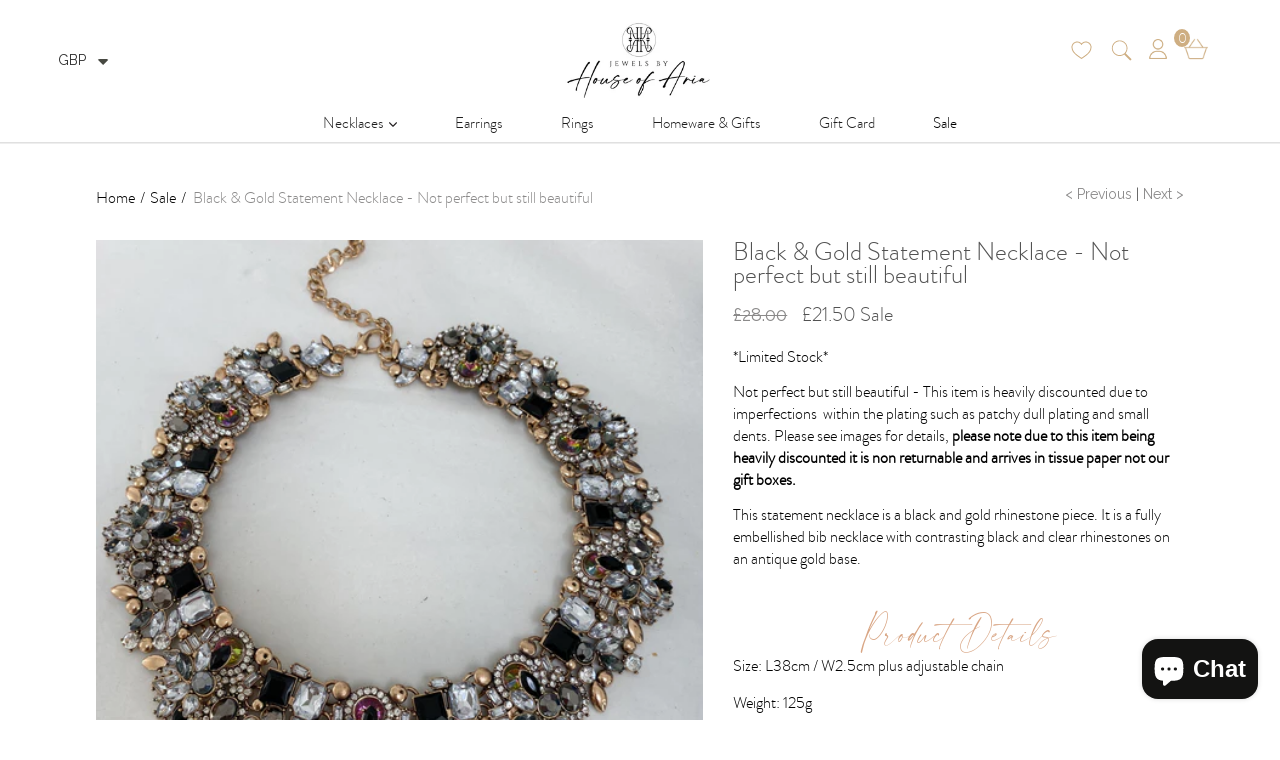

--- FILE ---
content_type: text/html; charset=utf-8
request_url: https://www.jewelsbyhouseofaria.com/collections/sale/products/black-gold-statement-necklace-not-perfect-but-still-beautiful
body_size: 53912
content:
<!doctype html>
<!--[if IE 9]> <html class="ie9 no-js" lang="en"> <![endif]-->
<!--[if (gt IE 9)|!(IE)]><!--> <html class="no-js" lang="en"> <!--<![endif]-->
<!-- Google tag (gtag.js) -->
<script async src="https://www.googletagmanager.com/gtag/js?id=G-PBQY63DNXD"></script>
<script>
  window.dataLayer = window.dataLayer || [];
  function gtag(){dataLayer.push(arguments);}
  gtag('js', new Date());

  gtag('config', 'G-PBQY63DNXD');
</script>
<head>
  <link rel="stylesheet" href="https://obscure-escarpment-2240.herokuapp.com/stylesheets/bcpo-front.css">
  <script>var bcpo_product={"id":6881790885969,"title":"Black \u0026 Gold Statement Necklace - Not perfect but still beautiful","handle":"black-gold-statement-necklace-not-perfect-but-still-beautiful","description":"\u003cp\u003e*Limited Stock*\u003c\/p\u003e\n\u003cp\u003eNot perfect but still beautiful - This item is heavily discounted due to imperfections  within the plating such as patchy dull plating and small dents. Please see images for details, \u003cstrong\u003eplease note due to this item being heavily discounted it is non returnable and arrives in tissue paper not our gift boxes. \u003c\/strong\u003e\u003c\/p\u003e\n\u003cp\u003eThis statement necklace is a black and gold rhinestone piece. It is a fully embellished bib necklace with contrasting black and clear rhinestones on an antique gold base.\u003c\/p\u003e\n\u003cp\u003e \u003c\/p\u003e\n\u003cdiv\u003e\n\u003cp\u003eSize: L38cm \/ W2.5cm plus adjustable chain\u003c\/p\u003e\n\u003cp\u003eWeight: 125g\u003c\/p\u003e\n\u003cp\u003eMaterial: Zinc Alloy \/ Rhinestone\u003c\/p\u003e\n\u003c\/div\u003e","published_at":"2024-12-10T09:56:14+00:00","created_at":"2022-05-10T15:51:09+01:00","vendor":"Jewels by House of Aria","type":"Statement Necklace","tags":[],"price":2150,"price_min":2150,"price_max":2150,"available":false,"price_varies":false,"compare_at_price":2800,"compare_at_price_min":2800,"compare_at_price_max":2800,"compare_at_price_varies":false,"variants":[{"id":39905460453457,"title":"Black \u0026 Gold Necklace","option1":"Black \u0026 Gold Necklace","option2":null,"option3":null,"sku":"","requires_shipping":true,"taxable":true,"featured_image":{"id":30164834844753,"product_id":6881790885969,"position":1,"created_at":"2022-05-10T15:54:20+01:00","updated_at":"2022-05-10T15:54:25+01:00","alt":null,"width":2048,"height":2048,"src":"\/\/www.jewelsbyhouseofaria.com\/cdn\/shop\/products\/BlackStatementnecklacedents-5.jpg?v=1652194465","variant_ids":[39905460453457]},"available":false,"name":"Black \u0026 Gold Statement Necklace - Not perfect but still beautiful - Black \u0026 Gold Necklace","public_title":"Black \u0026 Gold Necklace","options":["Black \u0026 Gold Necklace"],"price":2150,"weight":0,"compare_at_price":2800,"inventory_quantity":0,"inventory_management":"shopify","inventory_policy":"deny","barcode":"","featured_media":{"alt":null,"id":22597986975825,"position":1,"preview_image":{"aspect_ratio":1.0,"height":2048,"width":2048,"src":"\/\/www.jewelsbyhouseofaria.com\/cdn\/shop\/products\/BlackStatementnecklacedents-5.jpg?v=1652194465"}},"requires_selling_plan":false,"selling_plan_allocations":[]}],"images":["\/\/www.jewelsbyhouseofaria.com\/cdn\/shop\/products\/BlackStatementnecklacedents-5.jpg?v=1652194465","\/\/www.jewelsbyhouseofaria.com\/cdn\/shop\/products\/image_4abe0ace-e525-4248-9d6e-92f3ffb0d1c1.jpg?v=1666705611","\/\/www.jewelsbyhouseofaria.com\/cdn\/shop\/products\/BlackStatementnecklacedents-4.jpg?v=1666705611","\/\/www.jewelsbyhouseofaria.com\/cdn\/shop\/products\/image_2143b35d-b022-43de-a61a-e361e3ed79f2.jpg?v=1666705671","\/\/www.jewelsbyhouseofaria.com\/cdn\/shop\/products\/BlackStatementnecklacedents-2.jpg?v=1666705671","\/\/www.jewelsbyhouseofaria.com\/cdn\/shop\/products\/BlackStatementnecklacedents-1.jpg?v=1666705671"],"featured_image":"\/\/www.jewelsbyhouseofaria.com\/cdn\/shop\/products\/BlackStatementnecklacedents-5.jpg?v=1652194465","options":["Type"],"media":[{"alt":null,"id":22597986975825,"position":1,"preview_image":{"aspect_ratio":1.0,"height":2048,"width":2048,"src":"\/\/www.jewelsbyhouseofaria.com\/cdn\/shop\/products\/BlackStatementnecklacedents-5.jpg?v=1652194465"},"aspect_ratio":1.0,"height":2048,"media_type":"image","src":"\/\/www.jewelsbyhouseofaria.com\/cdn\/shop\/products\/BlackStatementnecklacedents-5.jpg?v=1652194465","width":2048},{"alt":null,"id":23759925444689,"position":2,"preview_image":{"aspect_ratio":1.0,"height":3024,"width":3024,"src":"\/\/www.jewelsbyhouseofaria.com\/cdn\/shop\/products\/image_4abe0ace-e525-4248-9d6e-92f3ffb0d1c1.jpg?v=1666705611"},"aspect_ratio":1.0,"height":3024,"media_type":"image","src":"\/\/www.jewelsbyhouseofaria.com\/cdn\/shop\/products\/image_4abe0ace-e525-4248-9d6e-92f3ffb0d1c1.jpg?v=1666705611","width":3024},{"alt":null,"id":22597986943057,"position":3,"preview_image":{"aspect_ratio":1.0,"height":2048,"width":2048,"src":"\/\/www.jewelsbyhouseofaria.com\/cdn\/shop\/products\/BlackStatementnecklacedents-4.jpg?v=1666705611"},"aspect_ratio":1.0,"height":2048,"media_type":"image","src":"\/\/www.jewelsbyhouseofaria.com\/cdn\/shop\/products\/BlackStatementnecklacedents-4.jpg?v=1666705611","width":2048},{"alt":null,"id":23759927476305,"position":4,"preview_image":{"aspect_ratio":1.0,"height":3024,"width":3024,"src":"\/\/www.jewelsbyhouseofaria.com\/cdn\/shop\/products\/image_2143b35d-b022-43de-a61a-e361e3ed79f2.jpg?v=1666705671"},"aspect_ratio":1.0,"height":3024,"media_type":"image","src":"\/\/www.jewelsbyhouseofaria.com\/cdn\/shop\/products\/image_2143b35d-b022-43de-a61a-e361e3ed79f2.jpg?v=1666705671","width":3024},{"alt":null,"id":22597987041361,"position":5,"preview_image":{"aspect_ratio":1.0,"height":2048,"width":2048,"src":"\/\/www.jewelsbyhouseofaria.com\/cdn\/shop\/products\/BlackStatementnecklacedents-2.jpg?v=1666705671"},"aspect_ratio":1.0,"height":2048,"media_type":"image","src":"\/\/www.jewelsbyhouseofaria.com\/cdn\/shop\/products\/BlackStatementnecklacedents-2.jpg?v=1666705671","width":2048},{"alt":null,"id":22597987074129,"position":6,"preview_image":{"aspect_ratio":1.0,"height":2048,"width":2048,"src":"\/\/www.jewelsbyhouseofaria.com\/cdn\/shop\/products\/BlackStatementnecklacedents-1.jpg?v=1666705671"},"aspect_ratio":1.0,"height":2048,"media_type":"image","src":"\/\/www.jewelsbyhouseofaria.com\/cdn\/shop\/products\/BlackStatementnecklacedents-1.jpg?v=1666705671","width":2048}],"requires_selling_plan":false,"selling_plan_groups":[],"content":"\u003cp\u003e*Limited Stock*\u003c\/p\u003e\n\u003cp\u003eNot perfect but still beautiful - This item is heavily discounted due to imperfections  within the plating such as patchy dull plating and small dents. Please see images for details, \u003cstrong\u003eplease note due to this item being heavily discounted it is non returnable and arrives in tissue paper not our gift boxes. \u003c\/strong\u003e\u003c\/p\u003e\n\u003cp\u003eThis statement necklace is a black and gold rhinestone piece. It is a fully embellished bib necklace with contrasting black and clear rhinestones on an antique gold base.\u003c\/p\u003e\n\u003cp\u003e \u003c\/p\u003e\n\u003cdiv\u003e\n\u003cp\u003eSize: L38cm \/ W2.5cm plus adjustable chain\u003c\/p\u003e\n\u003cp\u003eWeight: 125g\u003c\/p\u003e\n\u003cp\u003eMaterial: Zinc Alloy \/ Rhinestone\u003c\/p\u003e\n\u003c\/div\u003e"};  var bcpo_settings={"fallback":"default","auto_select":"off","load_main_image":"on","replaceImage":"on","border_style":"round","tooltips":"show","sold_out_style":"transparent","theme":"light","jumbo_colors":"medium","jumbo_images":"medium","circle_swatches":"","inventory_style":"amazon","override_ajax":"on","add_price_addons":"off","money_format2":"<span class=money>£{{amount}} GBP</span>","money_format_without_currency":"<span class=money>£{{amount}}</span>","show_currency":"off","global_auto_image_options":"","global_color_options":"","global_colors":[{"key":"","value":"ecf42f"}],"shop_currency":"GBP"};var inventory_quantity = [];inventory_quantity.push(0);if(bcpo_product) { for (var i = 0; i < bcpo_product.variants.length; i += 1) { bcpo_product.variants[i].inventory_quantity = inventory_quantity[i]; }}window.bcpo = window.bcpo || {}; bcpo.cart = {"note":null,"attributes":{},"original_total_price":0,"total_price":0,"total_discount":0,"total_weight":0.0,"item_count":0,"items":[],"requires_shipping":false,"currency":"GBP","items_subtotal_price":0,"cart_level_discount_applications":[],"checkout_charge_amount":0}; bcpo.ogFormData = FormData;</script>

    
    
    
    
   
  <title>Black &amp; Gold Statement Necklace | Jewels by House of Aria</title>
  <meta name="description" content="Not perfect but still beautiful - This item is heavily discounted due to imperfections and dents within the plating. Please see images for details, please note due to this item being heavily discounted it is non returnable and arrives in tissue paper not our gift boxes. Black statement necklace is a luxury black and gold rhinestone piece. It is a fully embellished bib necklace with contrasting black and clear rhinestones on an antique gold base.">
  <meta name="p:domain_verify" content="f88fd7449ad841bfbf7b403bd460f711"/>
  <meta charset="utf-8">
  <meta http-equiv="X-UA-Compatible" content="IE=edge,chrome=1">
  <meta name="viewport" content="width=device-width,initial-scale=1">
  <meta name="theme-color" content="#ceae82">
  <meta name="viewport" content="width=device-width, minimum-scale=1.0, maximum-scale=1.0, user-scalable=no">
  <link rel="canonical" href="https://www.jewelsbyhouseofaria.com/products/black-gold-statement-necklace-not-perfect-but-still-beautiful">
  <link href="https://fonts.googleapis.com/css2?family=Montserrat:wght@300&display=swap" rel="stylesheet">
  <link rel="preconnect" href="https://fonts.gstatic.com">
<link href="https://fonts.googleapis.com/css2?family=Raleway:wght@100;200;300;400;500;600;700;800;900&display=swap" rel="stylesheet">

  
    <link rel="shortcut icon" href="//www.jewelsbyhouseofaria.com/cdn/shop/files/House_of_Aria_Black_Gold_sml_32x32.jpg?v=1614300323" type="image/png">
  

  
  

  

  <!-- /snippets/social-meta-tags.liquid -->
<meta property="og:site_name" content="Jewels by House of Aria">
<meta property="og:url" content="https://www.jewelsbyhouseofaria.com/products/black-gold-statement-necklace-not-perfect-but-still-beautiful">
<meta property="og:title" content="Black & Gold Statement Necklace - Not perfect but still beautiful">
<meta property="og:type" content="product">
<meta property="og:description" content="Not perfect but still beautiful - This item is heavily discounted due to imperfections and dents within the plating. Please see images for details, please note due to this item being heavily discounted it is non returnable and arrives in tissue paper not our gift boxes. Black statement necklace is a luxury black and gold rhinestone piece. It is a fully embellished bib necklace with contrasting black and clear rhinestones on an antique gold base."><meta property="og:price:amount" content="21.50">
  <meta property="og:price:currency" content="GBP"><meta property="og:image" content="http://www.jewelsbyhouseofaria.com/cdn/shop/products/BlackStatementnecklacedents-5_1024x1024.jpg?v=1652194465"><meta property="og:image" content="http://www.jewelsbyhouseofaria.com/cdn/shop/products/image_4abe0ace-e525-4248-9d6e-92f3ffb0d1c1_1024x1024.jpg?v=1666705611"><meta property="og:image" content="http://www.jewelsbyhouseofaria.com/cdn/shop/products/BlackStatementnecklacedents-4_1024x1024.jpg?v=1666705611">
<meta property="og:image:secure_url" content="https://www.jewelsbyhouseofaria.com/cdn/shop/products/BlackStatementnecklacedents-5_1024x1024.jpg?v=1652194465"><meta property="og:image:secure_url" content="https://www.jewelsbyhouseofaria.com/cdn/shop/products/image_4abe0ace-e525-4248-9d6e-92f3ffb0d1c1_1024x1024.jpg?v=1666705611"><meta property="og:image:secure_url" content="https://www.jewelsbyhouseofaria.com/cdn/shop/products/BlackStatementnecklacedents-4_1024x1024.jpg?v=1666705611">

<meta name="twitter:site" content="@jewelsbyaria">
<meta name="twitter:card" content="summary_large_image">
<meta name="twitter:title" content="Black & Gold Statement Necklace - Not perfect but still beautiful">
<meta name="twitter:description" content="Not perfect but still beautiful - This item is heavily discounted due to imperfections and dents within the plating. Please see images for details, please note due to this item being heavily discounted it is non returnable and arrives in tissue paper not our gift boxes. Black statement necklace is a luxury black and gold rhinestone piece. It is a fully embellished bib necklace with contrasting black and clear rhinestones on an antique gold base.">

   
  <link href="//www.jewelsbyhouseofaria.com/cdn/shop/t/101/assets/theme.scss.css?v=56162894135089874111764338717" rel="stylesheet" type="text/css" media="all" />
  <link href="//www.jewelsbyhouseofaria.com/cdn/shop/t/101/assets/lightgallery.css?v=43561157814459799031732018483" rel="stylesheet" type="text/css" media="all" />
  


  
  <script>
    var theme = {
      strings: {
        addToCart: "Add to cart",
        soldOut: "Sold out",
        unavailable: "Unavailable",
        showMore: "Show More",
        showLess: "Show Less"
      },
      moneyFormat: "\u003cspan class=money\u003e£{{amount}}\u003c\/span\u003e"
    }

    document.documentElement.className = document.documentElement.className.replace('no-js', 'js');
  </script>
 <!--[if (lte IE 9) ]><script src="//www.jewelsbyhouseofaria.com/cdn/shop/t/101/assets/match-media.min.js?v=22265819453975888031732018483" type="text/javascript"></script><![endif]-->

  

 <script src="//www.jewelsbyhouseofaria.com/cdn/shop/t/101/assets/vendor.js?v=18939317064977147031732018483"></script>

  <!--[if (gt IE 9)|!(IE)]><!--><script src="//www.jewelsbyhouseofaria.com/cdn/shop/t/101/assets/theme.js?v=27550162807185000131732018483" defer="defer"></script><!--<![endif]-->
  <!--[if lte IE 9]><script src="//www.jewelsbyhouseofaria.com/cdn/shop/t/101/assets/theme.js?v=27550162807185000131732018483"></script><![endif]-->

  <script src="//www.jewelsbyhouseofaria.com/cdn/shop/t/101/assets/slick.js?v=173593755464005782991732018483"></script>

  <script>window.performance && window.performance.mark && window.performance.mark('shopify.content_for_header.start');</script><meta name="google-site-verification" content="-Y3wx3QAQ6y-z7Hw8L8ocJ9gKRH_byElrfUG2PjpX4k">
<meta name="facebook-domain-verification" content="xpt41cl09wl8b17lhv5r41fsu2ofuk">
<meta name="facebook-domain-verification" content="yq17hit4a8zcemb4dux1ux0ztg3909">
<meta id="shopify-digital-wallet" name="shopify-digital-wallet" content="/19077751/digital_wallets/dialog">
<meta name="shopify-checkout-api-token" content="6fd3a0bee0e3e07af709755dff836a0e">
<meta id="in-context-paypal-metadata" data-shop-id="19077751" data-venmo-supported="false" data-environment="production" data-locale="en_US" data-paypal-v4="true" data-currency="GBP">
<link rel="alternate" hreflang="x-default" href="https://www.jewelsbyhouseofaria.com/products/black-gold-statement-necklace-not-perfect-but-still-beautiful">
<link rel="alternate" hreflang="en" href="https://www.jewelsbyhouseofaria.com/products/black-gold-statement-necklace-not-perfect-but-still-beautiful">
<link rel="alternate" hreflang="en-DE" href="https://www.jewelsbyhouseofaria.com/en-de/products/black-gold-statement-necklace-not-perfect-but-still-beautiful">
<link rel="alternate" type="application/json+oembed" href="https://www.jewelsbyhouseofaria.com/products/black-gold-statement-necklace-not-perfect-but-still-beautiful.oembed">
<script async="async" src="/checkouts/internal/preloads.js?locale=en-GB"></script>
<link rel="preconnect" href="https://shop.app" crossorigin="anonymous">
<script async="async" src="https://shop.app/checkouts/internal/preloads.js?locale=en-GB&shop_id=19077751" crossorigin="anonymous"></script>
<script id="apple-pay-shop-capabilities" type="application/json">{"shopId":19077751,"countryCode":"GB","currencyCode":"GBP","merchantCapabilities":["supports3DS"],"merchantId":"gid:\/\/shopify\/Shop\/19077751","merchantName":"Jewels by House of Aria","requiredBillingContactFields":["postalAddress","email","phone"],"requiredShippingContactFields":["postalAddress","email","phone"],"shippingType":"shipping","supportedNetworks":["visa","maestro","masterCard","amex","discover","elo"],"total":{"type":"pending","label":"Jewels by House of Aria","amount":"1.00"},"shopifyPaymentsEnabled":true,"supportsSubscriptions":true}</script>
<script id="shopify-features" type="application/json">{"accessToken":"6fd3a0bee0e3e07af709755dff836a0e","betas":["rich-media-storefront-analytics"],"domain":"www.jewelsbyhouseofaria.com","predictiveSearch":true,"shopId":19077751,"locale":"en"}</script>
<script>var Shopify = Shopify || {};
Shopify.shop = "jewelsbyhouseofaria.myshopify.com";
Shopify.locale = "en";
Shopify.currency = {"active":"GBP","rate":"1.0"};
Shopify.country = "GB";
Shopify.theme = {"name":"Statement Jewellery for all occasions","id":175485092223,"schema_name":"Debut","schema_version":"1.1.3","theme_store_id":796,"role":"main"};
Shopify.theme.handle = "null";
Shopify.theme.style = {"id":null,"handle":null};
Shopify.cdnHost = "www.jewelsbyhouseofaria.com/cdn";
Shopify.routes = Shopify.routes || {};
Shopify.routes.root = "/";</script>
<script type="module">!function(o){(o.Shopify=o.Shopify||{}).modules=!0}(window);</script>
<script>!function(o){function n(){var o=[];function n(){o.push(Array.prototype.slice.apply(arguments))}return n.q=o,n}var t=o.Shopify=o.Shopify||{};t.loadFeatures=n(),t.autoloadFeatures=n()}(window);</script>
<script>
  window.ShopifyPay = window.ShopifyPay || {};
  window.ShopifyPay.apiHost = "shop.app\/pay";
  window.ShopifyPay.redirectState = null;
</script>
<script id="shop-js-analytics" type="application/json">{"pageType":"product"}</script>
<script defer="defer" async type="module" src="//www.jewelsbyhouseofaria.com/cdn/shopifycloud/shop-js/modules/v2/client.init-shop-cart-sync_WVOgQShq.en.esm.js"></script>
<script defer="defer" async type="module" src="//www.jewelsbyhouseofaria.com/cdn/shopifycloud/shop-js/modules/v2/chunk.common_C_13GLB1.esm.js"></script>
<script defer="defer" async type="module" src="//www.jewelsbyhouseofaria.com/cdn/shopifycloud/shop-js/modules/v2/chunk.modal_CLfMGd0m.esm.js"></script>
<script type="module">
  await import("//www.jewelsbyhouseofaria.com/cdn/shopifycloud/shop-js/modules/v2/client.init-shop-cart-sync_WVOgQShq.en.esm.js");
await import("//www.jewelsbyhouseofaria.com/cdn/shopifycloud/shop-js/modules/v2/chunk.common_C_13GLB1.esm.js");
await import("//www.jewelsbyhouseofaria.com/cdn/shopifycloud/shop-js/modules/v2/chunk.modal_CLfMGd0m.esm.js");

  window.Shopify.SignInWithShop?.initShopCartSync?.({"fedCMEnabled":true,"windoidEnabled":true});

</script>
<script>
  window.Shopify = window.Shopify || {};
  if (!window.Shopify.featureAssets) window.Shopify.featureAssets = {};
  window.Shopify.featureAssets['shop-js'] = {"shop-cart-sync":["modules/v2/client.shop-cart-sync_DuR37GeY.en.esm.js","modules/v2/chunk.common_C_13GLB1.esm.js","modules/v2/chunk.modal_CLfMGd0m.esm.js"],"init-fed-cm":["modules/v2/client.init-fed-cm_BucUoe6W.en.esm.js","modules/v2/chunk.common_C_13GLB1.esm.js","modules/v2/chunk.modal_CLfMGd0m.esm.js"],"shop-toast-manager":["modules/v2/client.shop-toast-manager_B0JfrpKj.en.esm.js","modules/v2/chunk.common_C_13GLB1.esm.js","modules/v2/chunk.modal_CLfMGd0m.esm.js"],"init-shop-cart-sync":["modules/v2/client.init-shop-cart-sync_WVOgQShq.en.esm.js","modules/v2/chunk.common_C_13GLB1.esm.js","modules/v2/chunk.modal_CLfMGd0m.esm.js"],"shop-button":["modules/v2/client.shop-button_B_U3bv27.en.esm.js","modules/v2/chunk.common_C_13GLB1.esm.js","modules/v2/chunk.modal_CLfMGd0m.esm.js"],"init-windoid":["modules/v2/client.init-windoid_DuP9q_di.en.esm.js","modules/v2/chunk.common_C_13GLB1.esm.js","modules/v2/chunk.modal_CLfMGd0m.esm.js"],"shop-cash-offers":["modules/v2/client.shop-cash-offers_BmULhtno.en.esm.js","modules/v2/chunk.common_C_13GLB1.esm.js","modules/v2/chunk.modal_CLfMGd0m.esm.js"],"pay-button":["modules/v2/client.pay-button_CrPSEbOK.en.esm.js","modules/v2/chunk.common_C_13GLB1.esm.js","modules/v2/chunk.modal_CLfMGd0m.esm.js"],"init-customer-accounts":["modules/v2/client.init-customer-accounts_jNk9cPYQ.en.esm.js","modules/v2/client.shop-login-button_DJ5ldayH.en.esm.js","modules/v2/chunk.common_C_13GLB1.esm.js","modules/v2/chunk.modal_CLfMGd0m.esm.js"],"avatar":["modules/v2/client.avatar_BTnouDA3.en.esm.js"],"checkout-modal":["modules/v2/client.checkout-modal_pBPyh9w8.en.esm.js","modules/v2/chunk.common_C_13GLB1.esm.js","modules/v2/chunk.modal_CLfMGd0m.esm.js"],"init-shop-for-new-customer-accounts":["modules/v2/client.init-shop-for-new-customer-accounts_BUoCy7a5.en.esm.js","modules/v2/client.shop-login-button_DJ5ldayH.en.esm.js","modules/v2/chunk.common_C_13GLB1.esm.js","modules/v2/chunk.modal_CLfMGd0m.esm.js"],"init-customer-accounts-sign-up":["modules/v2/client.init-customer-accounts-sign-up_CnczCz9H.en.esm.js","modules/v2/client.shop-login-button_DJ5ldayH.en.esm.js","modules/v2/chunk.common_C_13GLB1.esm.js","modules/v2/chunk.modal_CLfMGd0m.esm.js"],"init-shop-email-lookup-coordinator":["modules/v2/client.init-shop-email-lookup-coordinator_CzjY5t9o.en.esm.js","modules/v2/chunk.common_C_13GLB1.esm.js","modules/v2/chunk.modal_CLfMGd0m.esm.js"],"shop-follow-button":["modules/v2/client.shop-follow-button_CsYC63q7.en.esm.js","modules/v2/chunk.common_C_13GLB1.esm.js","modules/v2/chunk.modal_CLfMGd0m.esm.js"],"shop-login-button":["modules/v2/client.shop-login-button_DJ5ldayH.en.esm.js","modules/v2/chunk.common_C_13GLB1.esm.js","modules/v2/chunk.modal_CLfMGd0m.esm.js"],"shop-login":["modules/v2/client.shop-login_B9ccPdmx.en.esm.js","modules/v2/chunk.common_C_13GLB1.esm.js","modules/v2/chunk.modal_CLfMGd0m.esm.js"],"lead-capture":["modules/v2/client.lead-capture_D0K_KgYb.en.esm.js","modules/v2/chunk.common_C_13GLB1.esm.js","modules/v2/chunk.modal_CLfMGd0m.esm.js"],"payment-terms":["modules/v2/client.payment-terms_BWmiNN46.en.esm.js","modules/v2/chunk.common_C_13GLB1.esm.js","modules/v2/chunk.modal_CLfMGd0m.esm.js"]};
</script>
<script>(function() {
  var isLoaded = false;
  function asyncLoad() {
    if (isLoaded) return;
    isLoaded = true;
    var urls = ["\/\/www.powr.io\/powr.js?powr-token=jewelsbyhouseofaria.myshopify.com\u0026external-type=shopify\u0026shop=jewelsbyhouseofaria.myshopify.com","\/\/www.powr.io\/powr.js?powr-token=jewelsbyhouseofaria.myshopify.com\u0026external-type=shopify\u0026shop=jewelsbyhouseofaria.myshopify.com","https:\/\/upsells.boldapps.net\/v2_ui\/js\/UpsellTracker.js?shop=jewelsbyhouseofaria.myshopify.com","https:\/\/upsells.boldapps.net\/v2_ui\/js\/upsell.js?shop=jewelsbyhouseofaria.myshopify.com","https:\/\/ecommplugins-trustboxsettings.trustpilot.com\/jewelsbyhouseofaria.myshopify.com.js?settings=1629378408175\u0026shop=jewelsbyhouseofaria.myshopify.com","https:\/\/widget.trustpilot.com\/bootstrap\/v5\/tp.widget.sync.bootstrap.min.js?shop=jewelsbyhouseofaria.myshopify.com","https:\/\/egw-app.herokuapp.com\/get_script\/e389f5fe290a11eb8d4edebdd53558ea.js?v=360777\u0026shop=jewelsbyhouseofaria.myshopify.com","\/\/cdn.shopify.com\/proxy\/3acc56ae18bae73957e3aa5a96eef16e79014575101934145f051e9d2ab58318\/obscure-escarpment-2240.herokuapp.com\/js\/best_custom_product_options.js?shop=jewelsbyhouseofaria.myshopify.com\u0026sp-cache-control=cHVibGljLCBtYXgtYWdlPTkwMA","https:\/\/swymv3starter-01.azureedge.net\/code\/swym-shopify.js?shop=jewelsbyhouseofaria.myshopify.com","https:\/\/ecommplugins-scripts.trustpilot.com\/v2.1\/js\/header.min.js?settings=eyJrZXkiOiJscEJ6MHphTDhuT1NTRnZPIiwicyI6Im5vbmUifQ==\u0026v=2.5\u0026shop=jewelsbyhouseofaria.myshopify.com","https:\/\/static.klaviyo.com\/onsite\/js\/klaviyo.js?company_id=J5uKUC\u0026shop=jewelsbyhouseofaria.myshopify.com","https:\/\/loox.io\/widget\/Vbb58sN22O\/loox.1697544378844.js?shop=jewelsbyhouseofaria.myshopify.com","https:\/\/cdn.shopify.com\/s\/files\/1\/0449\/2568\/1820\/t\/4\/assets\/booster_currency.js?v=1624978055\u0026shop=jewelsbyhouseofaria.myshopify.com","https:\/\/cdn.shopify.com\/s\/files\/1\/0449\/2568\/1820\/t\/4\/assets\/booster_currency.js?v=1624978055\u0026shop=jewelsbyhouseofaria.myshopify.com"];
    for (var i = 0; i < urls.length; i++) {
      var s = document.createElement('script');
      s.type = 'text/javascript';
      s.async = true;
      s.src = urls[i];
      var x = document.getElementsByTagName('script')[0];
      x.parentNode.insertBefore(s, x);
    }
  };
  if(window.attachEvent) {
    window.attachEvent('onload', asyncLoad);
  } else {
    window.addEventListener('load', asyncLoad, false);
  }
})();</script>
<script id="__st">var __st={"a":19077751,"offset":0,"reqid":"76a236e3-6b1d-44ad-9697-3f57570bc620-1769607896","pageurl":"www.jewelsbyhouseofaria.com\/collections\/sale\/products\/black-gold-statement-necklace-not-perfect-but-still-beautiful","u":"fc06c206e4dd","p":"product","rtyp":"product","rid":6881790885969};</script>
<script>window.ShopifyPaypalV4VisibilityTracking = true;</script>
<script id="captcha-bootstrap">!function(){'use strict';const t='contact',e='account',n='new_comment',o=[[t,t],['blogs',n],['comments',n],[t,'customer']],c=[[e,'customer_login'],[e,'guest_login'],[e,'recover_customer_password'],[e,'create_customer']],r=t=>t.map((([t,e])=>`form[action*='/${t}']:not([data-nocaptcha='true']) input[name='form_type'][value='${e}']`)).join(','),a=t=>()=>t?[...document.querySelectorAll(t)].map((t=>t.form)):[];function s(){const t=[...o],e=r(t);return a(e)}const i='password',u='form_key',d=['recaptcha-v3-token','g-recaptcha-response','h-captcha-response',i],f=()=>{try{return window.sessionStorage}catch{return}},m='__shopify_v',_=t=>t.elements[u];function p(t,e,n=!1){try{const o=window.sessionStorage,c=JSON.parse(o.getItem(e)),{data:r}=function(t){const{data:e,action:n}=t;return t[m]||n?{data:e,action:n}:{data:t,action:n}}(c);for(const[e,n]of Object.entries(r))t.elements[e]&&(t.elements[e].value=n);n&&o.removeItem(e)}catch(o){console.error('form repopulation failed',{error:o})}}const l='form_type',E='cptcha';function T(t){t.dataset[E]=!0}const w=window,h=w.document,L='Shopify',v='ce_forms',y='captcha';let A=!1;((t,e)=>{const n=(g='f06e6c50-85a8-45c8-87d0-21a2b65856fe',I='https://cdn.shopify.com/shopifycloud/storefront-forms-hcaptcha/ce_storefront_forms_captcha_hcaptcha.v1.5.2.iife.js',D={infoText:'Protected by hCaptcha',privacyText:'Privacy',termsText:'Terms'},(t,e,n)=>{const o=w[L][v],c=o.bindForm;if(c)return c(t,g,e,D).then(n);var r;o.q.push([[t,g,e,D],n]),r=I,A||(h.body.append(Object.assign(h.createElement('script'),{id:'captcha-provider',async:!0,src:r})),A=!0)});var g,I,D;w[L]=w[L]||{},w[L][v]=w[L][v]||{},w[L][v].q=[],w[L][y]=w[L][y]||{},w[L][y].protect=function(t,e){n(t,void 0,e),T(t)},Object.freeze(w[L][y]),function(t,e,n,w,h,L){const[v,y,A,g]=function(t,e,n){const i=e?o:[],u=t?c:[],d=[...i,...u],f=r(d),m=r(i),_=r(d.filter((([t,e])=>n.includes(e))));return[a(f),a(m),a(_),s()]}(w,h,L),I=t=>{const e=t.target;return e instanceof HTMLFormElement?e:e&&e.form},D=t=>v().includes(t);t.addEventListener('submit',(t=>{const e=I(t);if(!e)return;const n=D(e)&&!e.dataset.hcaptchaBound&&!e.dataset.recaptchaBound,o=_(e),c=g().includes(e)&&(!o||!o.value);(n||c)&&t.preventDefault(),c&&!n&&(function(t){try{if(!f())return;!function(t){const e=f();if(!e)return;const n=_(t);if(!n)return;const o=n.value;o&&e.removeItem(o)}(t);const e=Array.from(Array(32),(()=>Math.random().toString(36)[2])).join('');!function(t,e){_(t)||t.append(Object.assign(document.createElement('input'),{type:'hidden',name:u})),t.elements[u].value=e}(t,e),function(t,e){const n=f();if(!n)return;const o=[...t.querySelectorAll(`input[type='${i}']`)].map((({name:t})=>t)),c=[...d,...o],r={};for(const[a,s]of new FormData(t).entries())c.includes(a)||(r[a]=s);n.setItem(e,JSON.stringify({[m]:1,action:t.action,data:r}))}(t,e)}catch(e){console.error('failed to persist form',e)}}(e),e.submit())}));const S=(t,e)=>{t&&!t.dataset[E]&&(n(t,e.some((e=>e===t))),T(t))};for(const o of['focusin','change'])t.addEventListener(o,(t=>{const e=I(t);D(e)&&S(e,y())}));const B=e.get('form_key'),M=e.get(l),P=B&&M;t.addEventListener('DOMContentLoaded',(()=>{const t=y();if(P)for(const e of t)e.elements[l].value===M&&p(e,B);[...new Set([...A(),...v().filter((t=>'true'===t.dataset.shopifyCaptcha))])].forEach((e=>S(e,t)))}))}(h,new URLSearchParams(w.location.search),n,t,e,['guest_login'])})(!1,!0)}();</script>
<script integrity="sha256-4kQ18oKyAcykRKYeNunJcIwy7WH5gtpwJnB7kiuLZ1E=" data-source-attribution="shopify.loadfeatures" defer="defer" src="//www.jewelsbyhouseofaria.com/cdn/shopifycloud/storefront/assets/storefront/load_feature-a0a9edcb.js" crossorigin="anonymous"></script>
<script crossorigin="anonymous" defer="defer" src="//www.jewelsbyhouseofaria.com/cdn/shopifycloud/storefront/assets/shopify_pay/storefront-65b4c6d7.js?v=20250812"></script>
<script data-source-attribution="shopify.dynamic_checkout.dynamic.init">var Shopify=Shopify||{};Shopify.PaymentButton=Shopify.PaymentButton||{isStorefrontPortableWallets:!0,init:function(){window.Shopify.PaymentButton.init=function(){};var t=document.createElement("script");t.src="https://www.jewelsbyhouseofaria.com/cdn/shopifycloud/portable-wallets/latest/portable-wallets.en.js",t.type="module",document.head.appendChild(t)}};
</script>
<script data-source-attribution="shopify.dynamic_checkout.buyer_consent">
  function portableWalletsHideBuyerConsent(e){var t=document.getElementById("shopify-buyer-consent"),n=document.getElementById("shopify-subscription-policy-button");t&&n&&(t.classList.add("hidden"),t.setAttribute("aria-hidden","true"),n.removeEventListener("click",e))}function portableWalletsShowBuyerConsent(e){var t=document.getElementById("shopify-buyer-consent"),n=document.getElementById("shopify-subscription-policy-button");t&&n&&(t.classList.remove("hidden"),t.removeAttribute("aria-hidden"),n.addEventListener("click",e))}window.Shopify?.PaymentButton&&(window.Shopify.PaymentButton.hideBuyerConsent=portableWalletsHideBuyerConsent,window.Shopify.PaymentButton.showBuyerConsent=portableWalletsShowBuyerConsent);
</script>
<script data-source-attribution="shopify.dynamic_checkout.cart.bootstrap">document.addEventListener("DOMContentLoaded",(function(){function t(){return document.querySelector("shopify-accelerated-checkout-cart, shopify-accelerated-checkout")}if(t())Shopify.PaymentButton.init();else{new MutationObserver((function(e,n){t()&&(Shopify.PaymentButton.init(),n.disconnect())})).observe(document.body,{childList:!0,subtree:!0})}}));
</script>
<script id='scb4127' type='text/javascript' async='' src='https://www.jewelsbyhouseofaria.com/cdn/shopifycloud/privacy-banner/storefront-banner.js'></script><link id="shopify-accelerated-checkout-styles" rel="stylesheet" media="screen" href="https://www.jewelsbyhouseofaria.com/cdn/shopifycloud/portable-wallets/latest/accelerated-checkout-backwards-compat.css" crossorigin="anonymous">
<style id="shopify-accelerated-checkout-cart">
        #shopify-buyer-consent {
  margin-top: 1em;
  display: inline-block;
  width: 100%;
}

#shopify-buyer-consent.hidden {
  display: none;
}

#shopify-subscription-policy-button {
  background: none;
  border: none;
  padding: 0;
  text-decoration: underline;
  font-size: inherit;
  cursor: pointer;
}

#shopify-subscription-policy-button::before {
  box-shadow: none;
}

      </style>

<script>window.performance && window.performance.mark && window.performance.mark('shopify.content_for_header.end');</script>
  
<meta name="locale-bar--browsing-context-suggestions-url" content="/browsing_context_suggestions">
<meta name="locale-bar--current-language" content="en">
<meta name="locale-bar--current-currency" content="GBP">
<script>window.BOLD = window.BOLD || {};
    window.BOLD.common = window.BOLD.common || {};
    window.BOLD.common.Shopify = window.BOLD.common.Shopify || {};
    window.BOLD.common.Shopify.shop = {
      domain: 'www.jewelsbyhouseofaria.com',
      permanent_domain: 'jewelsbyhouseofaria.myshopify.com',
      url: 'https://www.jewelsbyhouseofaria.com',
      secure_url: 'https://www.jewelsbyhouseofaria.com',
      money_format: "\u003cspan class=money\u003e£{{amount}}\u003c\/span\u003e",
      currency: "GBP"
    };
    window.BOLD.common.Shopify.customer = {
      id: null,
      tags: null,
    };
    window.BOLD.common.Shopify.cart = {"note":null,"attributes":{},"original_total_price":0,"total_price":0,"total_discount":0,"total_weight":0.0,"item_count":0,"items":[],"requires_shipping":false,"currency":"GBP","items_subtotal_price":0,"cart_level_discount_applications":[],"checkout_charge_amount":0};
    window.BOLD.common.template = 'product';window.BOLD.common.Shopify.formatMoney = function(money, format) {
        function n(t, e) {
            return "undefined" == typeof t ? e : t
        }
        function r(t, e, r, i) {
            if (e = n(e, 2),
                r = n(r, ","),
                i = n(i, "."),
            isNaN(t) || null == t)
                return 0;
            t = (t / 100).toFixed(e);
            var o = t.split(".")
                , a = o[0].replace(/(\d)(?=(\d\d\d)+(?!\d))/g, "$1" + r)
                , s = o[1] ? i + o[1] : "";
            return a + s
        }
        "string" == typeof money && (money = money.replace(".", ""));
        var i = ""
            , o = /\{\{\s*(\w+)\s*\}\}/
            , a = format || window.BOLD.common.Shopify.shop.money_format || window.Shopify.money_format || "$ {{ amount }}";
        switch (a.match(o)[1]) {
            case "amount":
                i = r(money, 2, ",", ".");
                break;
            case "amount_no_decimals":
                i = r(money, 0, ",", ".");
                break;
            case "amount_with_comma_separator":
                i = r(money, 2, ".", ",");
                break;
            case "amount_no_decimals_with_comma_separator":
                i = r(money, 0, ".", ",");
                break;
            case "amount_with_space_separator":
                i = r(money, 2, " ", ",");
                break;
            case "amount_no_decimals_with_space_separator":
                i = r(money, 0, " ", ",");
                break;
            case "amount_with_apostrophe_separator":
                i = r(money, 2, "'", ".");
                break;
        }
        return a.replace(o, i);
    };
    window.BOLD.common.Shopify.saveProduct = function (handle, product) {
      if (typeof handle === 'string' && typeof window.BOLD.common.Shopify.products[handle] === 'undefined') {
        if (typeof product === 'number') {
          window.BOLD.common.Shopify.handles[product] = handle;
          product = { id: product };
        }
        window.BOLD.common.Shopify.products[handle] = product;
      }
    };
    window.BOLD.common.Shopify.saveVariant = function (variant_id, variant) {
      if (typeof variant_id === 'number' && typeof window.BOLD.common.Shopify.variants[variant_id] === 'undefined') {
        window.BOLD.common.Shopify.variants[variant_id] = variant;
      }
    };window.BOLD.common.Shopify.products = window.BOLD.common.Shopify.products || {};
    window.BOLD.common.Shopify.variants = window.BOLD.common.Shopify.variants || {};
    window.BOLD.common.Shopify.handles = window.BOLD.common.Shopify.handles || {};window.BOLD.common.Shopify.handle = "black-gold-statement-necklace-not-perfect-but-still-beautiful"
window.BOLD.common.Shopify.saveProduct("black-gold-statement-necklace-not-perfect-but-still-beautiful", 6881790885969);window.BOLD.common.Shopify.saveVariant(39905460453457, { product_id: 6881790885969, product_handle: "black-gold-statement-necklace-not-perfect-but-still-beautiful", price: 2150, group_id: '', csp_metafield: {}});window.BOLD.apps_installed = {"Product Upsell":3} || {};window.BOLD.common.Shopify.saveProduct("knot-choker-necklace-gold-silver-not-perfect", 15423350702463);window.BOLD.common.Shopify.saveVariant(56489262842239, { product_id: 15423350702463, product_handle: "knot-choker-necklace-gold-silver-not-perfect", price: 1500, group_id: '', csp_metafield: {}});window.BOLD.common.Shopify.saveVariant(56489262809471, { product_id: 15423350702463, product_handle: "knot-choker-necklace-gold-silver-not-perfect", price: 1500, group_id: '', csp_metafield: {}});window.BOLD.common.Shopify.saveProduct("pink-and-gold-statement-necklace-not-perfect-but-still-beautiful", 8000201425172);window.BOLD.common.Shopify.saveVariant(43739929608468, { product_id: 8000201425172, product_handle: "pink-and-gold-statement-necklace-not-perfect-but-still-beautiful", price: 2050, group_id: '', csp_metafield: {}});window.BOLD.common.Shopify.saveProduct("pastel-statement-necklace-not-perfect-but-still-beautiful", 8000099877140);window.BOLD.common.Shopify.saveVariant(43739416822036, { product_id: 8000099877140, product_handle: "pastel-statement-necklace-not-perfect-but-still-beautiful", price: 2100, group_id: '', csp_metafield: {}});window.BOLD.common.Shopify.saveProduct("black-gold-statement-necklace-not-perfect-but-still-beautiful", 6881790885969);window.BOLD.common.Shopify.saveVariant(39905460453457, { product_id: 6881790885969, product_handle: "black-gold-statement-necklace-not-perfect-but-still-beautiful", price: 2150, group_id: '', csp_metafield: {}});window.BOLD.common.Shopify.saveProduct("shine-bright-rose-champagne-scented-candle", 1851550072913);window.BOLD.common.Shopify.saveVariant(18741665824849, { product_id: 1851550072913, product_handle: "shine-bright-rose-champagne-scented-candle", price: 1500, group_id: '', csp_metafield: {}});window.BOLD.common.Shopify.saveProduct("pearl-gold-statement-necklace-not-perfect-but-still-beautiful", 8933703614740);window.BOLD.common.Shopify.saveVariant(47485816668436, { product_id: 8933703614740, product_handle: "pearl-gold-statement-necklace-not-perfect-but-still-beautiful", price: 1550, group_id: '', csp_metafield: {}});window.BOLD.common.Shopify.saveProduct("gold-white-iridescent-statement-necklace", 8000142835988);window.BOLD.common.Shopify.saveVariant(43739810890004, { product_id: 8000142835988, product_handle: "gold-white-iridescent-statement-necklace", price: 1800, group_id: '', csp_metafield: {}});window.BOLD.common.Shopify.saveProduct("graphite-grey-statement-necklace-not-perfect-but-still-beautiful", 8933713543444);window.BOLD.common.Shopify.saveVariant(47485882794260, { product_id: 8933713543444, product_handle: "graphite-grey-statement-necklace-not-perfect-but-still-beautiful", price: 2000, group_id: '', csp_metafield: {}});window.BOLD.common.Shopify.saveProduct("delivery-upgrade", 1359692726353);window.BOLD.common.Shopify.saveVariant(12464811409489, { product_id: 1359692726353, product_handle: "delivery-upgrade", price: 300, group_id: '', csp_metafield: {}});window.BOLD.common.Shopify.saveVariant(23142955352145, { product_id: 1359692726353, product_handle: "delivery-upgrade", price: 750, group_id: '', csp_metafield: {}});window.BOLD.common.Shopify.saveVariant(39473191354449, { product_id: 1359692726353, product_handle: "delivery-upgrade", price: 450, group_id: '', csp_metafield: {}});window.BOLD.common.Shopify.saveProduct("house-of-aria-gift-box", 8107730370836);window.BOLD.common.Shopify.saveVariant(44420267671828, { product_id: 8107730370836, product_handle: "house-of-aria-gift-box", price: 300, group_id: '', csp_metafield: {}});window.BOLD.common.Shopify.saveVariant(44420267704596, { product_id: 8107730370836, product_handle: "house-of-aria-gift-box", price: 400, group_id: '', csp_metafield: {}});window.BOLD.common.Shopify.metafields = window.BOLD.common.Shopify.metafields || {};window.BOLD.common.Shopify.metafields["bold_rp"] = {};window.BOLD.common.Shopify.metafields["bold_csp_defaults"] = {};window.BOLD.common.cacheParams = window.BOLD.common.cacheParams || {};
</script><link href="//www.jewelsbyhouseofaria.com/cdn/shop/t/101/assets/bold-upsell.css?v=51915886505602322711732018483" rel="stylesheet" type="text/css" media="all" />
<link href="//www.jewelsbyhouseofaria.com/cdn/shop/t/101/assets/bold-upsell-custom.css?v=150135899998303055901732018483" rel="stylesheet" type="text/css" media="all" /><link href="https://fonts.googleapis.com/css?family=Cinzel" rel="stylesheet"> 
  <link href="https://fonts.googleapis.com/css?family=Overlock" rel="stylesheet"> 
   <link href="https://fonts.googleapis.com/css?family=Mr+De+Haviland" rel="stylesheet"> 
  <link href="https://fonts.googleapis.com/css?family=Spinnaker" rel="stylesheet"> 
<!--   <link rel="shortcut icon" href="https://cdn.shopify.com/s/files/1/1907/7751/files/index.jpeg?10805562984814181077" /> -->
 
  <link href="https://fonts.googleapis.com/css?family=Libre+Baskerville:400i" rel="stylesheet"> 
  
  <link href="//www.jewelsbyhouseofaria.com/cdn/shop/t/101/assets/owl.carousel.css?v=95818731980583790531732018483" rel="stylesheet" type="text/css" media="all" />
  <link href="//www.jewelsbyhouseofaria.com/cdn/shop/t/101/assets/responsive.css?v=106919718277647953021732018483" rel="stylesheet" type="text/css" media="all" />
  
<link rel="stylesheet" href="//www.jewelsbyhouseofaria.com/cdn/shop/t/101/assets/sca-quick-view.css?v=57384575158089039921732018483">
<link rel="stylesheet" href="//www.jewelsbyhouseofaria.com/cdn/shop/t/101/assets/sca-jquery.fancybox.css?v=50433719388693846841732018483">

<script src="//www.jewelsbyhouseofaria.com/cdn/shopifycloud/storefront/assets/themes_support/option_selection-b017cd28.js" type="text/javascript"></script>

  
  
  
  
  <!-- Begin Recently Viewed Products -->
       
          
      <script src="//ajax.aspnetcdn.com/ajax/jquery.templates/beta1/jquery.tmpl.min.js" type="text/javascript"></script>
        <script src="//www.jewelsbyhouseofaria.com/cdn/shop/t/101/assets/jquery.products.min.js?v=171679271478575830981732018483" type="text/javascript"></script>
            <script>
              Shopify.Products.recordRecentlyViewed();
            </script>
        
    <!-- End Recently Viewed Products -->
  
  
  
  
  
<!-- Facebook Pixel Code -->
<script>
!function(f,b,e,v,n,t,s){if(f.fbq)return;n=f.fbq=function(){n.callMethod?
n.callMethod.apply(n,arguments):n.queue.push(arguments)};if(!f._fbq)f._fbq=n;
n.push=n;n.loaded=!0;n.version='2.0';n.queue=[];t=b.createElement(e);t.async=!0;
t.src=v;s=b.getElementsByTagName(e)[0];s.parentNode.insertBefore(t,s)}(window,
document,'script',' https://connect.facebook.net/en_US/fbevents.js');
fbq('init', '1728860470679915'); // Insert your pixel ID here.
fbq('track', 'PageView');
</script>
<noscript><img height="1" width="1" style="display:none"
src="https://www.facebook.com/tr?id=1728860470679915&ev=PageView&noscript=1"
/></noscript>
<!-- DO NOT MODIFY -->
<!-- End Facebook Pixel Code -->

  
<!-- "snippets/pagefly-header.liquid" was not rendered, the associated app was uninstalled -->
 
<script>window.is_hulkpo_installed=true</script>
<script>
    
    
    
    
    var gsf_conversion_data = {page_type : 'product', event : 'view_item', data : {product_data : [{variant_id : 39905460453457, product_id : 6881790885969, name : "Black &amp; Gold Statement Necklace - Not perfect but still beautiful", price : "21.50", currency : "GBP", sku : "", brand : "Jewels by House of Aria", variant : "Black &amp; Gold Necklace", category : "Statement Necklace", quantity : "0" }], total_price : "21.50", shop_currency : "GBP"}};
    
</script>

	<script>var loox_global_hash = '1769597571833';</script><style>.loox-reviews-default { max-width: 1200px; margin: 0 auto; }.loox-rating .loox-icon { color:#D1A472; }
:root { --lxs-rating-icon-color: #D1A472; }</style>
<!-- BEGIN app block: shopify://apps/simprosys-google-shopping-feed/blocks/core_settings_block/1f0b859e-9fa6-4007-97e8-4513aff5ff3b --><!-- BEGIN: GSF App Core Tags & Scripts by Simprosys Google Shopping Feed -->

    <!-- BEGIN app snippet: gsf_verification_code -->


    <meta name="p:domain_verify" content="2ee1ca8ab9ba26527f4e5d16bc2d2680" />

<!-- END app snippet -->









<!-- END: GSF App Core Tags & Scripts by Simprosys Google Shopping Feed -->
<!-- END app block --><!-- BEGIN app block: shopify://apps/klaviyo-email-marketing-sms/blocks/klaviyo-onsite-embed/2632fe16-c075-4321-a88b-50b567f42507 -->












  <script async src="https://static.klaviyo.com/onsite/js/J5uKUC/klaviyo.js?company_id=J5uKUC"></script>
  <script>!function(){if(!window.klaviyo){window._klOnsite=window._klOnsite||[];try{window.klaviyo=new Proxy({},{get:function(n,i){return"push"===i?function(){var n;(n=window._klOnsite).push.apply(n,arguments)}:function(){for(var n=arguments.length,o=new Array(n),w=0;w<n;w++)o[w]=arguments[w];var t="function"==typeof o[o.length-1]?o.pop():void 0,e=new Promise((function(n){window._klOnsite.push([i].concat(o,[function(i){t&&t(i),n(i)}]))}));return e}}})}catch(n){window.klaviyo=window.klaviyo||[],window.klaviyo.push=function(){var n;(n=window._klOnsite).push.apply(n,arguments)}}}}();</script>

  
    <script id="viewed_product">
      if (item == null) {
        var _learnq = _learnq || [];

        var MetafieldReviews = null
        var MetafieldYotpoRating = null
        var MetafieldYotpoCount = null
        var MetafieldLooxRating = null
        var MetafieldLooxCount = null
        var okendoProduct = null
        var okendoProductReviewCount = null
        var okendoProductReviewAverageValue = null
        try {
          // The following fields are used for Customer Hub recently viewed in order to add reviews.
          // This information is not part of __kla_viewed. Instead, it is part of __kla_viewed_reviewed_items
          MetafieldReviews = {"rating":{"scale_min":"1.0","scale_max":"5.0","value":"4.9375"},"rating_count":16};
          MetafieldYotpoRating = null
          MetafieldYotpoCount = null
          MetafieldLooxRating = "5.0"
          MetafieldLooxCount = 2

          okendoProduct = null
          // If the okendo metafield is not legacy, it will error, which then requires the new json formatted data
          if (okendoProduct && 'error' in okendoProduct) {
            okendoProduct = null
          }
          okendoProductReviewCount = okendoProduct ? okendoProduct.reviewCount : null
          okendoProductReviewAverageValue = okendoProduct ? okendoProduct.reviewAverageValue : null
        } catch (error) {
          console.error('Error in Klaviyo onsite reviews tracking:', error);
        }

        var item = {
          Name: "Black \u0026 Gold Statement Necklace - Not perfect but still beautiful",
          ProductID: 6881790885969,
          Categories: ["Sale"],
          ImageURL: "https://www.jewelsbyhouseofaria.com/cdn/shop/products/BlackStatementnecklacedents-5_grande.jpg?v=1652194465",
          URL: "https://www.jewelsbyhouseofaria.com/products/black-gold-statement-necklace-not-perfect-but-still-beautiful",
          Brand: "Jewels by House of Aria",
          Price: "£21.50",
          Value: "21.50",
          CompareAtPrice: "£28.00"
        };
        _learnq.push(['track', 'Viewed Product', item]);
        _learnq.push(['trackViewedItem', {
          Title: item.Name,
          ItemId: item.ProductID,
          Categories: item.Categories,
          ImageUrl: item.ImageURL,
          Url: item.URL,
          Metadata: {
            Brand: item.Brand,
            Price: item.Price,
            Value: item.Value,
            CompareAtPrice: item.CompareAtPrice
          },
          metafields:{
            reviews: MetafieldReviews,
            yotpo:{
              rating: MetafieldYotpoRating,
              count: MetafieldYotpoCount,
            },
            loox:{
              rating: MetafieldLooxRating,
              count: MetafieldLooxCount,
            },
            okendo: {
              rating: okendoProductReviewAverageValue,
              count: okendoProductReviewCount,
            }
          }
        }]);
      }
    </script>
  




  <script>
    window.klaviyoReviewsProductDesignMode = false
  </script>







<!-- END app block --><script src="https://cdn.shopify.com/extensions/e8878072-2f6b-4e89-8082-94b04320908d/inbox-1254/assets/inbox-chat-loader.js" type="text/javascript" defer="defer"></script>
<script src="https://cdn.shopify.com/extensions/a9a32278-85fd-435d-a2e4-15afbc801656/nova-multi-currency-converter-1/assets/nova-cur-app-embed.js" type="text/javascript" defer="defer"></script>
<link href="https://cdn.shopify.com/extensions/a9a32278-85fd-435d-a2e4-15afbc801656/nova-multi-currency-converter-1/assets/nova-cur.css" rel="stylesheet" type="text/css" media="all">
<script src="https://cdn.shopify.com/extensions/019b0ca3-aa13-7aa2-a0b4-6cb667a1f6f7/essential-countdown-timer-55/assets/countdown_timer_essential_apps.min.js" type="text/javascript" defer="defer"></script>
<link href="https://monorail-edge.shopifysvc.com" rel="dns-prefetch">
<script>(function(){if ("sendBeacon" in navigator && "performance" in window) {try {var session_token_from_headers = performance.getEntriesByType('navigation')[0].serverTiming.find(x => x.name == '_s').description;} catch {var session_token_from_headers = undefined;}var session_cookie_matches = document.cookie.match(/_shopify_s=([^;]*)/);var session_token_from_cookie = session_cookie_matches && session_cookie_matches.length === 2 ? session_cookie_matches[1] : "";var session_token = session_token_from_headers || session_token_from_cookie || "";function handle_abandonment_event(e) {var entries = performance.getEntries().filter(function(entry) {return /monorail-edge.shopifysvc.com/.test(entry.name);});if (!window.abandonment_tracked && entries.length === 0) {window.abandonment_tracked = true;var currentMs = Date.now();var navigation_start = performance.timing.navigationStart;var payload = {shop_id: 19077751,url: window.location.href,navigation_start,duration: currentMs - navigation_start,session_token,page_type: "product"};window.navigator.sendBeacon("https://monorail-edge.shopifysvc.com/v1/produce", JSON.stringify({schema_id: "online_store_buyer_site_abandonment/1.1",payload: payload,metadata: {event_created_at_ms: currentMs,event_sent_at_ms: currentMs}}));}}window.addEventListener('pagehide', handle_abandonment_event);}}());</script>
<script id="web-pixels-manager-setup">(function e(e,d,r,n,o){if(void 0===o&&(o={}),!Boolean(null===(a=null===(i=window.Shopify)||void 0===i?void 0:i.analytics)||void 0===a?void 0:a.replayQueue)){var i,a;window.Shopify=window.Shopify||{};var t=window.Shopify;t.analytics=t.analytics||{};var s=t.analytics;s.replayQueue=[],s.publish=function(e,d,r){return s.replayQueue.push([e,d,r]),!0};try{self.performance.mark("wpm:start")}catch(e){}var l=function(){var e={modern:/Edge?\/(1{2}[4-9]|1[2-9]\d|[2-9]\d{2}|\d{4,})\.\d+(\.\d+|)|Firefox\/(1{2}[4-9]|1[2-9]\d|[2-9]\d{2}|\d{4,})\.\d+(\.\d+|)|Chrom(ium|e)\/(9{2}|\d{3,})\.\d+(\.\d+|)|(Maci|X1{2}).+ Version\/(15\.\d+|(1[6-9]|[2-9]\d|\d{3,})\.\d+)([,.]\d+|)( \(\w+\)|)( Mobile\/\w+|) Safari\/|Chrome.+OPR\/(9{2}|\d{3,})\.\d+\.\d+|(CPU[ +]OS|iPhone[ +]OS|CPU[ +]iPhone|CPU IPhone OS|CPU iPad OS)[ +]+(15[._]\d+|(1[6-9]|[2-9]\d|\d{3,})[._]\d+)([._]\d+|)|Android:?[ /-](13[3-9]|1[4-9]\d|[2-9]\d{2}|\d{4,})(\.\d+|)(\.\d+|)|Android.+Firefox\/(13[5-9]|1[4-9]\d|[2-9]\d{2}|\d{4,})\.\d+(\.\d+|)|Android.+Chrom(ium|e)\/(13[3-9]|1[4-9]\d|[2-9]\d{2}|\d{4,})\.\d+(\.\d+|)|SamsungBrowser\/([2-9]\d|\d{3,})\.\d+/,legacy:/Edge?\/(1[6-9]|[2-9]\d|\d{3,})\.\d+(\.\d+|)|Firefox\/(5[4-9]|[6-9]\d|\d{3,})\.\d+(\.\d+|)|Chrom(ium|e)\/(5[1-9]|[6-9]\d|\d{3,})\.\d+(\.\d+|)([\d.]+$|.*Safari\/(?![\d.]+ Edge\/[\d.]+$))|(Maci|X1{2}).+ Version\/(10\.\d+|(1[1-9]|[2-9]\d|\d{3,})\.\d+)([,.]\d+|)( \(\w+\)|)( Mobile\/\w+|) Safari\/|Chrome.+OPR\/(3[89]|[4-9]\d|\d{3,})\.\d+\.\d+|(CPU[ +]OS|iPhone[ +]OS|CPU[ +]iPhone|CPU IPhone OS|CPU iPad OS)[ +]+(10[._]\d+|(1[1-9]|[2-9]\d|\d{3,})[._]\d+)([._]\d+|)|Android:?[ /-](13[3-9]|1[4-9]\d|[2-9]\d{2}|\d{4,})(\.\d+|)(\.\d+|)|Mobile Safari.+OPR\/([89]\d|\d{3,})\.\d+\.\d+|Android.+Firefox\/(13[5-9]|1[4-9]\d|[2-9]\d{2}|\d{4,})\.\d+(\.\d+|)|Android.+Chrom(ium|e)\/(13[3-9]|1[4-9]\d|[2-9]\d{2}|\d{4,})\.\d+(\.\d+|)|Android.+(UC? ?Browser|UCWEB|U3)[ /]?(15\.([5-9]|\d{2,})|(1[6-9]|[2-9]\d|\d{3,})\.\d+)\.\d+|SamsungBrowser\/(5\.\d+|([6-9]|\d{2,})\.\d+)|Android.+MQ{2}Browser\/(14(\.(9|\d{2,})|)|(1[5-9]|[2-9]\d|\d{3,})(\.\d+|))(\.\d+|)|K[Aa][Ii]OS\/(3\.\d+|([4-9]|\d{2,})\.\d+)(\.\d+|)/},d=e.modern,r=e.legacy,n=navigator.userAgent;return n.match(d)?"modern":n.match(r)?"legacy":"unknown"}(),u="modern"===l?"modern":"legacy",c=(null!=n?n:{modern:"",legacy:""})[u],f=function(e){return[e.baseUrl,"/wpm","/b",e.hashVersion,"modern"===e.buildTarget?"m":"l",".js"].join("")}({baseUrl:d,hashVersion:r,buildTarget:u}),m=function(e){var d=e.version,r=e.bundleTarget,n=e.surface,o=e.pageUrl,i=e.monorailEndpoint;return{emit:function(e){var a=e.status,t=e.errorMsg,s=(new Date).getTime(),l=JSON.stringify({metadata:{event_sent_at_ms:s},events:[{schema_id:"web_pixels_manager_load/3.1",payload:{version:d,bundle_target:r,page_url:o,status:a,surface:n,error_msg:t},metadata:{event_created_at_ms:s}}]});if(!i)return console&&console.warn&&console.warn("[Web Pixels Manager] No Monorail endpoint provided, skipping logging."),!1;try{return self.navigator.sendBeacon.bind(self.navigator)(i,l)}catch(e){}var u=new XMLHttpRequest;try{return u.open("POST",i,!0),u.setRequestHeader("Content-Type","text/plain"),u.send(l),!0}catch(e){return console&&console.warn&&console.warn("[Web Pixels Manager] Got an unhandled error while logging to Monorail."),!1}}}}({version:r,bundleTarget:l,surface:e.surface,pageUrl:self.location.href,monorailEndpoint:e.monorailEndpoint});try{o.browserTarget=l,function(e){var d=e.src,r=e.async,n=void 0===r||r,o=e.onload,i=e.onerror,a=e.sri,t=e.scriptDataAttributes,s=void 0===t?{}:t,l=document.createElement("script"),u=document.querySelector("head"),c=document.querySelector("body");if(l.async=n,l.src=d,a&&(l.integrity=a,l.crossOrigin="anonymous"),s)for(var f in s)if(Object.prototype.hasOwnProperty.call(s,f))try{l.dataset[f]=s[f]}catch(e){}if(o&&l.addEventListener("load",o),i&&l.addEventListener("error",i),u)u.appendChild(l);else{if(!c)throw new Error("Did not find a head or body element to append the script");c.appendChild(l)}}({src:f,async:!0,onload:function(){if(!function(){var e,d;return Boolean(null===(d=null===(e=window.Shopify)||void 0===e?void 0:e.analytics)||void 0===d?void 0:d.initialized)}()){var d=window.webPixelsManager.init(e)||void 0;if(d){var r=window.Shopify.analytics;r.replayQueue.forEach((function(e){var r=e[0],n=e[1],o=e[2];d.publishCustomEvent(r,n,o)})),r.replayQueue=[],r.publish=d.publishCustomEvent,r.visitor=d.visitor,r.initialized=!0}}},onerror:function(){return m.emit({status:"failed",errorMsg:"".concat(f," has failed to load")})},sri:function(e){var d=/^sha384-[A-Za-z0-9+/=]+$/;return"string"==typeof e&&d.test(e)}(c)?c:"",scriptDataAttributes:o}),m.emit({status:"loading"})}catch(e){m.emit({status:"failed",errorMsg:(null==e?void 0:e.message)||"Unknown error"})}}})({shopId: 19077751,storefrontBaseUrl: "https://www.jewelsbyhouseofaria.com",extensionsBaseUrl: "https://extensions.shopifycdn.com/cdn/shopifycloud/web-pixels-manager",monorailEndpoint: "https://monorail-edge.shopifysvc.com/unstable/produce_batch",surface: "storefront-renderer",enabledBetaFlags: ["2dca8a86"],webPixelsConfigList: [{"id":"2460713343","configuration":"{\"accountID\":\"J5uKUC\",\"webPixelConfig\":\"eyJlbmFibGVBZGRlZFRvQ2FydEV2ZW50cyI6IHRydWV9\"}","eventPayloadVersion":"v1","runtimeContext":"STRICT","scriptVersion":"524f6c1ee37bacdca7657a665bdca589","type":"APP","apiClientId":123074,"privacyPurposes":["ANALYTICS","MARKETING"],"dataSharingAdjustments":{"protectedCustomerApprovalScopes":["read_customer_address","read_customer_email","read_customer_name","read_customer_personal_data","read_customer_phone"]}},{"id":"2349334911","configuration":"{\"account_ID\":\"40762\",\"google_analytics_tracking_tag\":\"1\",\"measurement_id\":\"2\",\"api_secret\":\"3\",\"shop_settings\":\"{\\\"custom_pixel_script\\\":\\\"https:\\\\\\\/\\\\\\\/storage.googleapis.com\\\\\\\/gsf-scripts\\\\\\\/custom-pixels\\\\\\\/jewelsbyhouseofaria.js\\\"}\"}","eventPayloadVersion":"v1","runtimeContext":"LAX","scriptVersion":"c6b888297782ed4a1cba19cda43d6625","type":"APP","apiClientId":1558137,"privacyPurposes":[],"dataSharingAdjustments":{"protectedCustomerApprovalScopes":["read_customer_address","read_customer_email","read_customer_name","read_customer_personal_data","read_customer_phone"]}},{"id":"871104895","configuration":"{\"config\":\"{\\\"pixel_id\\\":\\\"G-PBQY63DNXD\\\",\\\"target_country\\\":\\\"GB\\\",\\\"gtag_events\\\":[{\\\"type\\\":\\\"search\\\",\\\"action_label\\\":[\\\"G-PBQY63DNXD\\\",\\\"AW-787532921\\\/y15SCJqfu4kBEPmYw_cC\\\"]},{\\\"type\\\":\\\"begin_checkout\\\",\\\"action_label\\\":[\\\"G-PBQY63DNXD\\\",\\\"AW-787532921\\\/k6zqCJefu4kBEPmYw_cC\\\"]},{\\\"type\\\":\\\"view_item\\\",\\\"action_label\\\":[\\\"G-PBQY63DNXD\\\",\\\"AW-787532921\\\/FdzICJGfu4kBEPmYw_cC\\\",\\\"MC-95SBLB8H66\\\"]},{\\\"type\\\":\\\"purchase\\\",\\\"action_label\\\":[\\\"G-PBQY63DNXD\\\",\\\"AW-787532921\\\/5CKcCJ6du4kBEPmYw_cC\\\",\\\"MC-95SBLB8H66\\\"]},{\\\"type\\\":\\\"page_view\\\",\\\"action_label\\\":[\\\"G-PBQY63DNXD\\\",\\\"AW-787532921\\\/St7pCJudu4kBEPmYw_cC\\\",\\\"MC-95SBLB8H66\\\"]},{\\\"type\\\":\\\"add_payment_info\\\",\\\"action_label\\\":[\\\"G-PBQY63DNXD\\\",\\\"AW-787532921\\\/wGESCJ2fu4kBEPmYw_cC\\\"]},{\\\"type\\\":\\\"add_to_cart\\\",\\\"action_label\\\":[\\\"G-PBQY63DNXD\\\",\\\"AW-787532921\\\/9ZJKCJSfu4kBEPmYw_cC\\\"]}],\\\"enable_monitoring_mode\\\":false}\"}","eventPayloadVersion":"v1","runtimeContext":"OPEN","scriptVersion":"b2a88bafab3e21179ed38636efcd8a93","type":"APP","apiClientId":1780363,"privacyPurposes":[],"dataSharingAdjustments":{"protectedCustomerApprovalScopes":["read_customer_address","read_customer_email","read_customer_name","read_customer_personal_data","read_customer_phone"]}},{"id":"822149503","configuration":"{\"pixelCode\":\"C9KIBOJC77U7J0JTU9DG\"}","eventPayloadVersion":"v1","runtimeContext":"STRICT","scriptVersion":"22e92c2ad45662f435e4801458fb78cc","type":"APP","apiClientId":4383523,"privacyPurposes":["ANALYTICS","MARKETING","SALE_OF_DATA"],"dataSharingAdjustments":{"protectedCustomerApprovalScopes":["read_customer_address","read_customer_email","read_customer_name","read_customer_personal_data","read_customer_phone"]}},{"id":"479166740","configuration":"{\"myshopify_url\":\"jewelsbyhouseofaria.myshopify.com\", \"environment\":\"production\" }","eventPayloadVersion":"v1","runtimeContext":"STRICT","scriptVersion":"4e7f6e2ee38e85d82463fcabd5f09a1f","type":"APP","apiClientId":118555,"privacyPurposes":["ANALYTICS","MARKETING","SALE_OF_DATA"],"dataSharingAdjustments":{"protectedCustomerApprovalScopes":["read_customer_email","read_customer_personal_data"]}},{"id":"371523860","configuration":"{\"pixel_id\":\"1728860470679915\",\"pixel_type\":\"facebook_pixel\",\"metaapp_system_user_token\":\"-\"}","eventPayloadVersion":"v1","runtimeContext":"OPEN","scriptVersion":"ca16bc87fe92b6042fbaa3acc2fbdaa6","type":"APP","apiClientId":2329312,"privacyPurposes":["ANALYTICS","MARKETING","SALE_OF_DATA"],"dataSharingAdjustments":{"protectedCustomerApprovalScopes":["read_customer_address","read_customer_email","read_customer_name","read_customer_personal_data","read_customer_phone"]}},{"id":"179405076","configuration":"{\"tagID\":\"2612568604587\"}","eventPayloadVersion":"v1","runtimeContext":"STRICT","scriptVersion":"18031546ee651571ed29edbe71a3550b","type":"APP","apiClientId":3009811,"privacyPurposes":["ANALYTICS","MARKETING","SALE_OF_DATA"],"dataSharingAdjustments":{"protectedCustomerApprovalScopes":["read_customer_address","read_customer_email","read_customer_name","read_customer_personal_data","read_customer_phone"]}},{"id":"204177791","eventPayloadVersion":"v1","runtimeContext":"LAX","scriptVersion":"1","type":"CUSTOM","privacyPurposes":["ANALYTICS"],"name":"Google Analytics tag (migrated)"},{"id":"220103039","eventPayloadVersion":"1","runtimeContext":"LAX","scriptVersion":"1","type":"CUSTOM","privacyPurposes":["SALE_OF_DATA"],"name":"customer privacy"},{"id":"shopify-app-pixel","configuration":"{}","eventPayloadVersion":"v1","runtimeContext":"STRICT","scriptVersion":"0450","apiClientId":"shopify-pixel","type":"APP","privacyPurposes":["ANALYTICS","MARKETING"]},{"id":"shopify-custom-pixel","eventPayloadVersion":"v1","runtimeContext":"LAX","scriptVersion":"0450","apiClientId":"shopify-pixel","type":"CUSTOM","privacyPurposes":["ANALYTICS","MARKETING"]}],isMerchantRequest: false,initData: {"shop":{"name":"Jewels by House of Aria","paymentSettings":{"currencyCode":"GBP"},"myshopifyDomain":"jewelsbyhouseofaria.myshopify.com","countryCode":"GB","storefrontUrl":"https:\/\/www.jewelsbyhouseofaria.com"},"customer":null,"cart":null,"checkout":null,"productVariants":[{"price":{"amount":21.5,"currencyCode":"GBP"},"product":{"title":"Black \u0026 Gold Statement Necklace - Not perfect but still beautiful","vendor":"Jewels by House of Aria","id":"6881790885969","untranslatedTitle":"Black \u0026 Gold Statement Necklace - Not perfect but still beautiful","url":"\/products\/black-gold-statement-necklace-not-perfect-but-still-beautiful","type":"Statement Necklace"},"id":"39905460453457","image":{"src":"\/\/www.jewelsbyhouseofaria.com\/cdn\/shop\/products\/BlackStatementnecklacedents-5.jpg?v=1652194465"},"sku":"","title":"Black \u0026 Gold Necklace","untranslatedTitle":"Black \u0026 Gold Necklace"}],"purchasingCompany":null},},"https://www.jewelsbyhouseofaria.com/cdn","fcfee988w5aeb613cpc8e4bc33m6693e112",{"modern":"","legacy":""},{"shopId":"19077751","storefrontBaseUrl":"https:\/\/www.jewelsbyhouseofaria.com","extensionBaseUrl":"https:\/\/extensions.shopifycdn.com\/cdn\/shopifycloud\/web-pixels-manager","surface":"storefront-renderer","enabledBetaFlags":"[\"2dca8a86\"]","isMerchantRequest":"false","hashVersion":"fcfee988w5aeb613cpc8e4bc33m6693e112","publish":"custom","events":"[[\"page_viewed\",{}],[\"product_viewed\",{\"productVariant\":{\"price\":{\"amount\":21.5,\"currencyCode\":\"GBP\"},\"product\":{\"title\":\"Black \u0026 Gold Statement Necklace - Not perfect but still beautiful\",\"vendor\":\"Jewels by House of Aria\",\"id\":\"6881790885969\",\"untranslatedTitle\":\"Black \u0026 Gold Statement Necklace - Not perfect but still beautiful\",\"url\":\"\/products\/black-gold-statement-necklace-not-perfect-but-still-beautiful\",\"type\":\"Statement Necklace\"},\"id\":\"39905460453457\",\"image\":{\"src\":\"\/\/www.jewelsbyhouseofaria.com\/cdn\/shop\/products\/BlackStatementnecklacedents-5.jpg?v=1652194465\"},\"sku\":\"\",\"title\":\"Black \u0026 Gold Necklace\",\"untranslatedTitle\":\"Black \u0026 Gold Necklace\"}}]]"});</script><script>
  window.ShopifyAnalytics = window.ShopifyAnalytics || {};
  window.ShopifyAnalytics.meta = window.ShopifyAnalytics.meta || {};
  window.ShopifyAnalytics.meta.currency = 'GBP';
  var meta = {"product":{"id":6881790885969,"gid":"gid:\/\/shopify\/Product\/6881790885969","vendor":"Jewels by House of Aria","type":"Statement Necklace","handle":"black-gold-statement-necklace-not-perfect-but-still-beautiful","variants":[{"id":39905460453457,"price":2150,"name":"Black \u0026 Gold Statement Necklace - Not perfect but still beautiful - Black \u0026 Gold Necklace","public_title":"Black \u0026 Gold Necklace","sku":""}],"remote":false},"page":{"pageType":"product","resourceType":"product","resourceId":6881790885969,"requestId":"76a236e3-6b1d-44ad-9697-3f57570bc620-1769607896"}};
  for (var attr in meta) {
    window.ShopifyAnalytics.meta[attr] = meta[attr];
  }
</script>
<script class="analytics">
  (function () {
    var customDocumentWrite = function(content) {
      var jquery = null;

      if (window.jQuery) {
        jquery = window.jQuery;
      } else if (window.Checkout && window.Checkout.$) {
        jquery = window.Checkout.$;
      }

      if (jquery) {
        jquery('body').append(content);
      }
    };

    var hasLoggedConversion = function(token) {
      if (token) {
        return document.cookie.indexOf('loggedConversion=' + token) !== -1;
      }
      return false;
    }

    var setCookieIfConversion = function(token) {
      if (token) {
        var twoMonthsFromNow = new Date(Date.now());
        twoMonthsFromNow.setMonth(twoMonthsFromNow.getMonth() + 2);

        document.cookie = 'loggedConversion=' + token + '; expires=' + twoMonthsFromNow;
      }
    }

    var trekkie = window.ShopifyAnalytics.lib = window.trekkie = window.trekkie || [];
    if (trekkie.integrations) {
      return;
    }
    trekkie.methods = [
      'identify',
      'page',
      'ready',
      'track',
      'trackForm',
      'trackLink'
    ];
    trekkie.factory = function(method) {
      return function() {
        var args = Array.prototype.slice.call(arguments);
        args.unshift(method);
        trekkie.push(args);
        return trekkie;
      };
    };
    for (var i = 0; i < trekkie.methods.length; i++) {
      var key = trekkie.methods[i];
      trekkie[key] = trekkie.factory(key);
    }
    trekkie.load = function(config) {
      trekkie.config = config || {};
      trekkie.config.initialDocumentCookie = document.cookie;
      var first = document.getElementsByTagName('script')[0];
      var script = document.createElement('script');
      script.type = 'text/javascript';
      script.onerror = function(e) {
        var scriptFallback = document.createElement('script');
        scriptFallback.type = 'text/javascript';
        scriptFallback.onerror = function(error) {
                var Monorail = {
      produce: function produce(monorailDomain, schemaId, payload) {
        var currentMs = new Date().getTime();
        var event = {
          schema_id: schemaId,
          payload: payload,
          metadata: {
            event_created_at_ms: currentMs,
            event_sent_at_ms: currentMs
          }
        };
        return Monorail.sendRequest("https://" + monorailDomain + "/v1/produce", JSON.stringify(event));
      },
      sendRequest: function sendRequest(endpointUrl, payload) {
        // Try the sendBeacon API
        if (window && window.navigator && typeof window.navigator.sendBeacon === 'function' && typeof window.Blob === 'function' && !Monorail.isIos12()) {
          var blobData = new window.Blob([payload], {
            type: 'text/plain'
          });

          if (window.navigator.sendBeacon(endpointUrl, blobData)) {
            return true;
          } // sendBeacon was not successful

        } // XHR beacon

        var xhr = new XMLHttpRequest();

        try {
          xhr.open('POST', endpointUrl);
          xhr.setRequestHeader('Content-Type', 'text/plain');
          xhr.send(payload);
        } catch (e) {
          console.log(e);
        }

        return false;
      },
      isIos12: function isIos12() {
        return window.navigator.userAgent.lastIndexOf('iPhone; CPU iPhone OS 12_') !== -1 || window.navigator.userAgent.lastIndexOf('iPad; CPU OS 12_') !== -1;
      }
    };
    Monorail.produce('monorail-edge.shopifysvc.com',
      'trekkie_storefront_load_errors/1.1',
      {shop_id: 19077751,
      theme_id: 175485092223,
      app_name: "storefront",
      context_url: window.location.href,
      source_url: "//www.jewelsbyhouseofaria.com/cdn/s/trekkie.storefront.a804e9514e4efded663580eddd6991fcc12b5451.min.js"});

        };
        scriptFallback.async = true;
        scriptFallback.src = '//www.jewelsbyhouseofaria.com/cdn/s/trekkie.storefront.a804e9514e4efded663580eddd6991fcc12b5451.min.js';
        first.parentNode.insertBefore(scriptFallback, first);
      };
      script.async = true;
      script.src = '//www.jewelsbyhouseofaria.com/cdn/s/trekkie.storefront.a804e9514e4efded663580eddd6991fcc12b5451.min.js';
      first.parentNode.insertBefore(script, first);
    };
    trekkie.load(
      {"Trekkie":{"appName":"storefront","development":false,"defaultAttributes":{"shopId":19077751,"isMerchantRequest":null,"themeId":175485092223,"themeCityHash":"4297364345181905795","contentLanguage":"en","currency":"GBP","eventMetadataId":"dea28e17-5de1-4c88-99b9-54c63bf81600"},"isServerSideCookieWritingEnabled":true,"monorailRegion":"shop_domain","enabledBetaFlags":["65f19447","b5387b81"]},"Session Attribution":{},"S2S":{"facebookCapiEnabled":true,"source":"trekkie-storefront-renderer","apiClientId":580111}}
    );

    var loaded = false;
    trekkie.ready(function() {
      if (loaded) return;
      loaded = true;

      window.ShopifyAnalytics.lib = window.trekkie;

      var originalDocumentWrite = document.write;
      document.write = customDocumentWrite;
      try { window.ShopifyAnalytics.merchantGoogleAnalytics.call(this); } catch(error) {};
      document.write = originalDocumentWrite;

      window.ShopifyAnalytics.lib.page(null,{"pageType":"product","resourceType":"product","resourceId":6881790885969,"requestId":"76a236e3-6b1d-44ad-9697-3f57570bc620-1769607896","shopifyEmitted":true});

      var match = window.location.pathname.match(/checkouts\/(.+)\/(thank_you|post_purchase)/)
      var token = match? match[1]: undefined;
      if (!hasLoggedConversion(token)) {
        setCookieIfConversion(token);
        window.ShopifyAnalytics.lib.track("Viewed Product",{"currency":"GBP","variantId":39905460453457,"productId":6881790885969,"productGid":"gid:\/\/shopify\/Product\/6881790885969","name":"Black \u0026 Gold Statement Necklace - Not perfect but still beautiful - Black \u0026 Gold Necklace","price":"21.50","sku":"","brand":"Jewels by House of Aria","variant":"Black \u0026 Gold Necklace","category":"Statement Necklace","nonInteraction":true,"remote":false},undefined,undefined,{"shopifyEmitted":true});
      window.ShopifyAnalytics.lib.track("monorail:\/\/trekkie_storefront_viewed_product\/1.1",{"currency":"GBP","variantId":39905460453457,"productId":6881790885969,"productGid":"gid:\/\/shopify\/Product\/6881790885969","name":"Black \u0026 Gold Statement Necklace - Not perfect but still beautiful - Black \u0026 Gold Necklace","price":"21.50","sku":"","brand":"Jewels by House of Aria","variant":"Black \u0026 Gold Necklace","category":"Statement Necklace","nonInteraction":true,"remote":false,"referer":"https:\/\/www.jewelsbyhouseofaria.com\/collections\/sale\/products\/black-gold-statement-necklace-not-perfect-but-still-beautiful"});
      }
    });


        var eventsListenerScript = document.createElement('script');
        eventsListenerScript.async = true;
        eventsListenerScript.src = "//www.jewelsbyhouseofaria.com/cdn/shopifycloud/storefront/assets/shop_events_listener-3da45d37.js";
        document.getElementsByTagName('head')[0].appendChild(eventsListenerScript);

})();</script>
  <script>
  if (!window.ga || (window.ga && typeof window.ga !== 'function')) {
    window.ga = function ga() {
      (window.ga.q = window.ga.q || []).push(arguments);
      if (window.Shopify && window.Shopify.analytics && typeof window.Shopify.analytics.publish === 'function') {
        window.Shopify.analytics.publish("ga_stub_called", {}, {sendTo: "google_osp_migration"});
      }
      console.error("Shopify's Google Analytics stub called with:", Array.from(arguments), "\nSee https://help.shopify.com/manual/promoting-marketing/pixels/pixel-migration#google for more information.");
    };
    if (window.Shopify && window.Shopify.analytics && typeof window.Shopify.analytics.publish === 'function') {
      window.Shopify.analytics.publish("ga_stub_initialized", {}, {sendTo: "google_osp_migration"});
    }
  }
</script>
<script
  defer
  src="https://www.jewelsbyhouseofaria.com/cdn/shopifycloud/perf-kit/shopify-perf-kit-3.1.0.min.js"
  data-application="storefront-renderer"
  data-shop-id="19077751"
  data-render-region="gcp-us-east1"
  data-page-type="product"
  data-theme-instance-id="175485092223"
  data-theme-name="Debut"
  data-theme-version="1.1.3"
  data-monorail-region="shop_domain"
  data-resource-timing-sampling-rate="10"
  data-shs="true"
  data-shs-beacon="true"
  data-shs-export-with-fetch="true"
  data-shs-logs-sample-rate="1"
  data-shs-beacon-endpoint="https://www.jewelsbyhouseofaria.com/api/collect"
></script>
</head> 

<body class="template-product">

  <a class="in-page-link visually-hidden skip-link" href="#MainContent">Skip to content</a>

  <div id="SearchDrawer" class="search-bar drawer drawer--top">
    <div class="search-bar__table">
      <div class="search-bar__table-cell search-bar__form-wrapper">
        <form class="search search-bar__form" action="/search" method="get" role="search">
          <button class="search-bar__submit search__submit btn--link" type="submit">
            <svg aria-hidden="true" focusable="false" role="presentation" class="icon icon-search" viewBox="0 0 37 40"><path fill="#ceae82" d="M35.6 36l-9.8-9.8c4.1-5.4 3.6-13.2-1.3-18.1-5.4-5.4-14.2-5.4-19.7 0-5.4 5.4-5.4 14.2 0 19.7 2.6 2.6 6.1 4.1 9.8 4.1 3 0 5.9-1 8.3-2.8l9.8 9.8c.4.4.9.6 1.4.6s1-.2 1.4-.6c.9-.9.9-2.1.1-2.9zm-20.9-8.2c-2.6 0-5.1-1-7-2.9-3.9-3.9-3.9-10.1 0-14C9.6 9 12.2 8 14.7 8s5.1 1 7 2.9c3.9 3.9 3.9 10.1 0 14-1.9 1.9-4.4 2.9-7 2.9z"/></svg>
            <span class="icon__fallback-text">Submit</span>
          </button>
          <input class="search__input search-bar__input" type="search" name="q" value="" placeholder="Search" aria-label="Search">
        </form>
      </div>
      <div class="search-bar__table-cell text-right">
        <button type="button" class="btn--link search-bar__close js-drawer-close">
          <svg aria-hidden="true" focusable="false" role="presentation" class="icon icon-close" viewBox="0 0 37 40"><path fill="#ceae82" d="M21.3 23l11-11c.8-.8.8-2 0-2.8-.8-.8-2-.8-2.8 0l-11 11-11-11c-.8-.8-2-.8-2.8 0-.8.8-.8 2 0 2.8l11 11-11 11c-.8.8-.8 2 0 2.8.4.4.9.6 1.4.6s1-.2 1.4-.6l11-11 11 11c.4.4.9.6 1.4.6s1-.2 1.4-.6c.8-.8.8-2 0-2.8l-11-11z"/></svg>
          <span class="icon__fallback-text">Close search</span>
        </button>
        
      </div>
    </div>
  </div>

  <div id="shopify-section-header" class="shopify-section">

<div data-section-id="header" data-section-type="header-section">
<nav id='mobile-navigation'>
 <div id="mySidenav" class="sidenav">
   <div class='menu-title'>Menu</div>
  <a href="javascript:void(0)" class="closebtn" onclick="closeNav()">&times;</a>
  <ul id="MobileNav" class="mobile-nav">
    <li class="mobile-nav__item border-bottom ">
       <div class="mobilenav_search">
         
<form action="/search" method="get" class="search-header search" role="search" >
  <input class="search-header__input search__input"
         type="search"
         name="q"
         placeholder="Search"
         aria-label="Search">
  <button class="search-header__submit search__submit btn--link" type="submit">
    
    <svg version="1.0" xmlns="http://www.w3.org/2000/svg" xmlns:xlink="http://www.w3.org/1999/xlink" x="0px" y="0px" width="23px" height="100%" viewBox="0 0 50 50" style="transform: scaleX(1);" xml:space="preserve" fill="rgb(142,124,77)">
            <path d="M46.914,44.086L33.886,31.058C36.443,28.082,38,24.223,38,20c0-9.374-7.626-17-17-17S4,10.626,4,20s7.626,17,17,17
                     c3.711,0,7.138-1.209,9.937-3.235l13.149,13.149L46.914,44.086z M6,20c0-8.271,6.729-15,15-15c8.271,0,15,6.729,15,15
                     c0,8.271-6.729,15-15,15C12.729,35,6,28.271,6,20z" fill="#ceae82"></path>
          </svg>
    <span class="icon__fallback-text">Submit</span>
  </button>
</form>

      </div>
    </li>
      
<li class="mobile-nav__item border-bottom ">
          
            <div class="btn--link js-toggle-submenu mobile-nav__link" data-target="shop" data-level="1">
              <div class='mobile-main-menu'> <a href='/collections'>Shop</a></div>
              <div class='mobile-icon-sec'> 
              <div id='plus-sign' class="mobile-icon" style='display:none;'>
                <svg aria-hidden="true" focusable="false" role="presentation" class="icon icon-plus" viewBox="0 0 20 20"><path fill="#444" d="M17.409 8.929h-6.695V2.258c0-.566-.506-1.029-1.071-1.029s-1.071.463-1.071 1.029v6.671H1.967C1.401 8.929.938 9.435.938 10s.463 1.071 1.029 1.071h6.605V17.7c0 .566.506 1.029 1.071 1.029s1.071-.463 1.071-1.029v-6.629h6.695c.566 0 1.029-.506 1.029-1.071s-.463-1.071-1.029-1.071z"/></svg>
                <span class="icon__fallback-text">expand</span>
              </div>
               <div id='minus-sign' class="mobile-icon" style='display:none;'>
                <svg aria-hidden="true" focusable="false" role="presentation" class="icon icon-minus" viewBox="0 0 20 20"><path fill="#444" d="M17.543 11.029H2.1A1.032 1.032 0 0 1 1.071 10c0-.566.463-1.029 1.029-1.029h15.443c.566 0 1.029.463 1.029 1.029 0 .566-.463 1.029-1.029 1.029z"/></svg>
                <span class="icon__fallback-text">expand</span>
              </div>
              </div>
              
            </div>
            <ul class="mobile-nav__dropdown" data-parent="shop" data-level="2" style='display:block;'>
				
                <li class="mobile-nav__item border-bottom">
                  <a href="/collections/homeware-gifts" class="mobile-nav__sublist-link">
                    Homeware &amp; Gifts
                  </a>
                </li>
              
                <li class="mobile-nav__item border-bottom">
                  <a href="/collections/statement-rhinestone-chokers-necklaces" class="mobile-nav__sublist-link">
                    Choker Necklaces
                  </a>
                </li>
              
                <li class="mobile-nav__item border-bottom">
                  <a href="/collections/pendants-necklaces" class="mobile-nav__sublist-link">
                    Pendant Necklaces
                  </a>
                </li>
              
                <li class="mobile-nav__item border-bottom">
                  <a href="/collections/statement-rhinestone-necklaces" class="mobile-nav__sublist-link">
                    Statement Necklaces
                  </a>
                </li>
              
                <li class="mobile-nav__item border-bottom">
                  <a href="/collections/necklace-earring-jewellery-set" class="mobile-nav__sublist-link">
                    Necklace &amp; Earring Jewellery Sets
                  </a>
                </li>
              
                <li class="mobile-nav__item border-bottom">
                  <a href="/collections/statement-earrings-collection" class="mobile-nav__sublist-link">
                    Earrings
                  </a>
                </li>
              
                <li class="mobile-nav__item border-bottom">
                  <a href="/collections/rings" class="mobile-nav__sublist-link">
                    Rings
                  </a>
                </li>
              
                <li class="mobile-nav__item border-bottom">
                  <a href="/collections/sale" class="mobile-nav__sublist-link">
                    SALE
                  </a>
                </li>
              

            </ul>
          
        </li>
      
<li class="mobile-nav__item border-bottom ">
          
<!--             <a href="/pages/customer-reviews" class="mobile-nav__link">
              Reviews
            </a> -->
          
        </li>
      
<li class="mobile-nav__item border-bottom ">
          
<!--             <a href="/pages/contact-us" class="mobile-nav__link">
              Contact Us
            </a> -->
          
        </li>
      
    </ul>
</div>
</nav>
  
<div class="essential-countdown-top-bar"></div>
  <header class="site-header logo--center" role="banner">
    <div class="grid grid--no-gutters grid--table customheaderclass">
      
        <div class="grid__item small--hide medium-up--one-quarter">
          <!--<div class="site-header__search">
            
<form action="/search" method="get" class="search-header search" role="search" >
  <input class="search-header__input search__input"
         type="search"
         name="q"
         placeholder="Search"
         aria-label="Search">
  <button class="search-header__submit search__submit btn--link" type="submit">
    
    <svg version="1.0" xmlns="http://www.w3.org/2000/svg" xmlns:xlink="http://www.w3.org/1999/xlink" x="0px" y="0px" width="23px" height="100%" viewBox="0 0 50 50" style="transform: scaleX(1);" xml:space="preserve" fill="rgb(142,124,77)">
            <path d="M46.914,44.086L33.886,31.058C36.443,28.082,38,24.223,38,20c0-9.374-7.626-17-17-17S4,10.626,4,20s7.626,17,17,17
                     c3.711,0,7.138-1.209,9.937-3.235l13.149,13.149L46.914,44.086z M6,20c0-8.271,6.729-15,15-15c8.271,0,15,6.729,15,15
                     c0,8.271-6.729,15-15,15C12.729,35,6,28.271,6,20z" fill="#ceae82"></path>
          </svg>
    <span class="icon__fallback-text">Submit</span>
  </button>
</form>

            <img id="headersearch" src="https://cdn.shopify.com/s/files/1/1907/7751/files/search.png?16259909768169414703" alt="Facebook"/>
          </div>-->
        </div>
      

      

          <div class="grid__item small--one-half medium--one-third large-up--one-quarter logo-align--center">
        
        
          <div class="h2 site-header__logo" itemscope itemtype="http://schema.org/Organization">
        
          
            <a href="/" itemprop="url" class="site-header__logo-image site-header__logo-image--centered">
              
              <img src="//www.jewelsbyhouseofaria.com/cdn/shop/files/No_background_400x.png?v=1764703950"
                   srcset="//www.jewelsbyhouseofaria.com/cdn/shop/files/No_background_400x.png?v=1764703950 1x, //www.jewelsbyhouseofaria.com/cdn/shop/files/No_background_400x@2x.png?v=1764703950 2x"
                   alt="Jewels by House of Aria"
                   itemprop="logo">
            </a>
          
        
          </div>
        
      </div>

      

      <div class="grid__item small--one-half medium-up--one-quarter text-right site-header__icons site-header__icons--plus">
        
        <div class="site-header__icons-wrapper">
          
          <div style="float: left; width: 20%;">
              
                <button type="button" class="btn--link site-header__menu js-mobile-nav-toggle mobile-nav--open" onclick="openNav()">
                  <svg aria-hidden="true" focusable="false" role="presentation" class="icon icon-hamburger" viewBox="0 0 37 40"><path d="M33.5 25h-30c-1.1 0-2-.9-2-2s.9-2 2-2h30c1.1 0 2 .9 2 2s-.9 2-2 2zm0-11.5h-30c-1.1 0-2-.9-2-2s.9-2 2-2h30c1.1 0 2 .9 2 2s-.9 2-2 2zm0 23h-30c-1.1 0-2-.9-2-2s.9-2 2-2h30c1.1 0 2 .9 2 2s-.9 2-2 2z"/></svg>
                  <svg aria-hidden="true" focusable="false" role="presentation" class="icon icon-close" viewBox="0 0 37 40"><path fill="#ceae82" d="M21.3 23l11-11c.8-.8.8-2 0-2.8-.8-.8-2-.8-2.8 0l-11 11-11-11c-.8-.8-2-.8-2.8 0-.8.8-.8 2 0 2.8l11 11-11 11c-.8.8-.8 2 0 2.8.4.4.9.6 1.4.6s1-.2 1.4-.6l11-11 11 11c.4.4.9.6 1.4.6s1-.2 1.4-.6c.8-.8.8-2 0-2.8l-11-11z"/></svg>
                  <span class="icon__fallback-text">expand/collapse</span>
                </button>
              
              

              <button type="button" class="btn--link site-header__search-toggle js-drawer-open-top medium-up--hide">
                <svg aria-hidden="true" focusable="false" role="presentation" class="icon icon-search" viewBox="0 0 37 40"><path fill="#ceae82" d="M35.6 36l-9.8-9.8c4.1-5.4 3.6-13.2-1.3-18.1-5.4-5.4-14.2-5.4-19.7 0-5.4 5.4-5.4 14.2 0 19.7 2.6 2.6 6.1 4.1 9.8 4.1 3 0 5.9-1 8.3-2.8l9.8 9.8c.4.4.9.6 1.4.6s1-.2 1.4-.6c.9-.9.9-2.1.1-2.9zm-20.9-8.2c-2.6 0-5.1-1-7-2.9-3.9-3.9-3.9-10.1 0-14C9.6 9 12.2 8 14.7 8s5.1 1 7 2.9c3.9 3.9 3.9 10.1 0 14-1.9 1.9-4.4 2.9-7 2.9z"/></svg>
                <span class="icon__fallback-text">Search</span>
              </button>
          </div>
          
          <div style="float: left; width: 60%;">			
          	 <a id='mobile-nav-logo' href="/" itemprop="url" class="site-header__logo-image site-header__logo-image--centered">
              
<!-- 				 <img src="https://cdn.shopify.com/s/files/1/1907/7751/files/imgpsh_fullsize.2.png?12422603418950034911"
                  alt="Jewels by House of Aria"
                   itemprop="logo"> -->
<!--                 <div class="image-logo">
             	   <p style="margin:0;"> <span>Jewels</span></p>
              		<span class="jewels-logotxt">
                        <span style="letter-spacing: 0.15em;">
               			   <span class='logo-btm-txt'>By House of Aria</span>
               			 </span>
                 	</span>
				 </div> -->
                <img src="//www.jewelsbyhouseofaria.com/cdn/shop/files/No_background_400x.png?v=1764703950"
                   srcset="//www.jewelsbyhouseofaria.com/cdn/shop/files/No_background_400x.png?v=1764703950 1x, //www.jewelsbyhouseofaria.com/cdn/shop/files/No_background_400x@2x.png?v=1764703950 2x"
                   alt="Jewels by House of Aria"
                   itemprop="logo" class="mobilelogoVersion">
             </a>
          </div>
          
          
          <span id="wishList-Trigger" style="">
          		<svg version="1.0" xmlns="http://www.w3.org/2000/svg" xmlns:xlink="http://www.w3.org/1999/xlink" x="0px" y="0px" width="25px" height="100%" viewBox="0 0 50 50" style="transform: scaleX(1);" xml:space="preserve" fill="#ceae82">
                    <path d="M33.637,9c-3.349,0-6.487,1.457-8.637,3.956C22.853,10.457,19.713,9,16.364,9C10.098,9,5,14.063,5,20.286
                             c0,10.128,9.309,16.479,15.469,20.683c1.552,1.059,2.893,1.974,3.894,2.802L25,44.298l0.638-0.527
                             c1.001-0.828,2.342-1.743,3.894-2.803C35.691,36.766,45,30.413,45,20.286C45,14.063,39.902,9,33.637,9z M28.404,39.316
                             c-1.293,0.882-2.443,1.667-3.404,2.406c-0.961-0.739-2.111-1.523-3.404-2.406C15.436,35.113,7,29.357,7,20.286
                             C7,15.166,11.201,11,16.364,11c3.144,0,6.061,1.556,7.805,4.161L25,16.402l0.832-1.241C27.576,12.556,30.494,11,33.637,11
                             C38.8,11,43,15.166,43,20.286C43,29.356,34.564,35.113,28.404,39.316z" fill="#ceae82"   ></path> <!--stroke="#ceae82" stroke-width="1px"></path>-->
                </svg>
          </span>
          
          
          <span id="send_to_search_page" class="site-header__search">
            <svg version="1.0" xmlns="http://www.w3.org/2000/svg" xmlns:xlink="http://www.w3.org/1999/xlink" x="0px" y="0px" width="23px" height="100%" viewBox="0 0 50 50" style="transform: scaleX(1);" xml:space="preserve" fill="rgb(142,124,77)">
              <path d="M46.914,44.086L33.886,31.058C36.443,28.082,38,24.223,38,20c0-9.374-7.626-17-17-17S4,10.626,4,20s7.626,17,17,17
                       c3.711,0,7.138-1.209,9.937-3.235l13.149,13.149L46.914,44.086z M6,20c0-8.271,6.729-15,15-15c8.271,0,15,6.729,15,15
                       c0,8.271-6.729,15-15,15C12.729,35,6,28.271,6,20z" fill="#ceae82"  ></path> <!--stroke="#ceae82" stroke-width="1px"></path>-->
            </svg>
          </span>
          
          <div class='cart-icon-sec' style="">
          
            
            
              <a href="/account/login" class="site-header__account">
                
                <!--<svg version="1.0" xmlns="http://www.w3.org/2000/svg" xmlns:xlink="http://www.w3.org/1999/xlink" width="24px" x="0" y="0px" viewBox="0 0 50 50" style="transform: scaleX(1);" xml:space="preserve" height="100%" fill="#847244">
                    <path d="M45.998,44.94c-0.363-6.065-5.209-7.979-9.103-9.517c-2.339-0.923-4.368-1.725-4.979-3.13
                       c-0.096-1.134-0.088-2.014-0.079-3.027l0.003-0.48c0.897-0.917,1.821-2.866,2.157-4.602c0.704-0.364,1.579-1.259,1.842-3.453
                       c0.132-1.091-0.186-1.93-0.624-2.481c0.581-1.98,1.78-7.125-0.27-10.423c-0.859-1.383-2.161-2.254-3.873-2.593
                       c-0.944-1.193-2.755-1.843-5.185-1.843c-3.681,0.068-6.375,1.193-8.007,3.343c-1.933,2.548-2.292,6.41-1.069,11.484
                       c-0.451,0.551-0.783,1.401-0.65,2.513c0.265,2.205,1.122,3.104,1.844,3.465c0.343,1.731,1.288,3.68,2.208,4.596l0.002,0.468
                       c0.009,1.015,0.017,1.896-0.08,3.033c-0.612,1.405-2.649,2.206-4.998,3.13c-3.908,1.537-8.771,3.45-9.136,9.517L5.938,46h40.124
                       L45.998,44.94z M8.128,44c0.756-3.968,4.303-5.362,7.742-6.715c2.739-1.077,5.326-2.095,6.187-4.408l0.059-0.259
                       c0.118-1.306,0.109-2.311,0.1-3.375l-0.005-0.925l0.018-0.595l-0.536-0.28c-0.438-0.298-1.607-2.315-1.8-4.119l-0.087-0.823
                       l-0.825-0.068c-0.128-0.011-0.645-0.371-0.833-1.94c-0.096-0.807,0.296-1.091,0.298-1.092l0.635-0.386l-0.187-0.719
                       c-1.214-4.671-1.013-8.251,0.582-10.352c1.243-1.638,3.413-2.497,6.432-2.552c1.877,0,3.265,0.469,3.712,1.253l0.244,0.428
                       l0.487,0.068c1.336,0.186,2.284,0.755,2.896,1.742c1.536,2.472,0.647,7.04-0.12,9.349l-0.211,0.747l0.64,0.422
                       c0.004,0.003,0.396,0.286,0.298,1.093c-0.188,1.569-0.705,1.93-0.833,1.94l-0.824,0.068l-0.088,0.822
                       c-0.194,1.814-1.328,3.829-1.729,4.11l-0.535,0.28l-0.006,1.535c-0.009,1.062-0.018,2.066,0.1,3.369l0.059,0.259
                       c0.86,2.312,3.438,3.33,6.166,4.407c3.425,1.353,6.957,2.747,7.711,6.716H8.128z" fill="#ceae82"></path>
            	</svg>-->
                <img  alt="User Icon" src="https://cdn.shopify.com/s/files/1/1907/7751/files/userr.png?v=1626239445" style="height:20px;"/>
                <span class="icon__fallback-text">Log in</span>
              </a>
            
          
			
          
          <a href="/cart" class="site-header__cart site-header__cart-toggle js-drawer-open-right">
               <div id="CartCount" class="site-header__cart-count">
                <text>0</text>
                <span class="icon__fallback-text medium-up--hide">items</span>
              </div>
            <span class="visually-hidden">Cart</span>
            <span class="icon__fallback-text">Cart</span>
            <span id="cart-icon-sect"> 
            	<!--<svg version="1.0" xmlns="http://www.w3.org/2000/svg" xmlns:xlink="http://www.w3.org/1999/xlink" x="0px" y="0px" width="22px" height="100%" viewBox="0 0 50 50" style="transform: scaleX(1);" xml:space="preserve" fill="#847244">
            		<path d="M40.737,35.352l7.191-19c0.116-0.305,0.074-0.647-0.111-0.916S47.326,15.006,47,15.006H16.272l-2.128-8.593
                     c-0.679-2.289-1.813-4.407-5.479-4.407H2.063C2.042,2.006,2.022,2,2,2C0.895,2,0,2.895,0,4c0,1.105,0.895,2,2,2s2-0.895,2-2
                     c0-0.002-0.001-0.004-0.001-0.006h4.665c2.086,0,2.888,0.669,3.562,2.941l7.999,32.293c0.425,1.612,0.898,3.373,2.711,4.232
                     C22.361,44.153,22,45.031,22,46c0,2.206,1.794,4,4,4c2.206,0,4-1.794,4-4c0-0.735-0.213-1.415-0.56-2.007h6.12
                     C35.213,44.585,35,45.265,35,46c0,2.206,1.794,4,4,4s4-1.794,4-4c0-1.044-0.411-1.987-1.067-2.7c0.031-0.096,0.061-0.194,0.061-0.3
                     c0-0.549-0.444-0.993-0.993-0.993h-1.932C39.045,42.006,39.023,42,39,42s-0.045,0.006-0.068,0.007H26.068
                     C26.045,42.006,26.023,42,26,42s-0.044,0.006-0.068,0.007h-0.223c-2.697,0-2.986-1.099-3.559-3.271l-0.679-2.742h18.337
                     C40.222,35.993,40.592,35.738,40.737,35.352z M26,48c-1.103,0-2-0.897-2-2s0.897-2,2-2c1.103,0,2,0.897,2,2S27.103,48,26,48z M39,48
                     c-1.103,0-2-0.897-2-2s0.897-2,2-2s2,0.897,2,2S40.103,48,39,48z M20.979,34.007l-4.215-17.013h28.797l-6.439,17.013H20.979z" fill="#ceae82"></path>
          		</svg>-->
              <img  class="cart_ct_icn" alt="User Icon" src="https://cdn.shopify.com/s/files/1/1907/7751/files/shopping-basket.png?v=1626171187" style="height:24px;"/>
            </span>
            
            
          </a>
          
                       
          <!--<a href="#" class="site-header__cart wishlist_heart " >            
            <span><i class="far fa-heart" style="color: #ceae82;" ></i></span>
          </a>-->
            
          </div>

          
        </div>

      </div>
    </div>
    
    
    <script>
      $(document).ready(function(){      
        $('#wishList-Trigger').click(function() {
          $('.listfully__float__wrapper button').click();
          //$('#listfully-popup-wrapper').css("display", "flex");
        });

        $('#send_to_search_page').click(function() {
          window.location.href = 'https://www.jewelsbyhouseofaria.com/search/'; 
        });
      });  
    </script>
    
    
  </header>

  
  <nav class="small--hide " id="AccessibleNav" role="navigation">
    <ul class="site-nav list--inline site-nav--centered" id="SiteNav">
  

      <li class="site-nav--has-dropdown">
        <a href="/collections/necklaces" class="site-nav__link site-nav__link--main" aria-has-popup="true" aria-expanded="false" aria-controls="SiteNavLabel-necklaces">
          Necklaces
          <svg aria-hidden="true" focusable="false" role="presentation" class="icon icon--wide icon-chevron-down" viewBox="0 0 498.98 284.49"><defs><style>.cls-1{fill:#231f20}</style></defs><path class="cls-1" d="M80.93 271.76A35 35 0 0 1 140.68 247l189.74 189.75L520.16 247a35 35 0 1 1 49.5 49.5L355.17 511a35 35 0 0 1-49.5 0L91.18 296.5a34.89 34.89 0 0 1-10.25-24.74z" transform="translate(-80.93 -236.76)"/></svg>
          <span class="visually-hidden">expand</span>
        </a>
        
        
        <div class="site-nav__dropdown" id="SiteNavLabel-necklaces">
          <ul>
            
              <li >
                <a href="/collections/necklace-earring-jewellery-set" class="site-nav__link site-nav__child-link">Necklace &amp; Earring Sets</a>
              </li>
            
              <li >
                <a href="/collections/statement-rhinestone-necklaces" class="site-nav__link site-nav__child-link">Statement Necklaces</a>
              </li>
            
              <li >
                <a href="/collections/statement-rhinestone-chokers-necklaces" class="site-nav__link site-nav__child-link">Choker Necklaces</a>
              </li>
            
              <li >
                <a href="/collections/pendants-necklaces" class="site-nav__link site-nav__child-link site-nav__link--last">Pendant Necklaces</a>
              </li>
            
          </ul>
        </div>        
        
      </li>
    
  

      <li >
        <a href="/collections/statement-earrings-collection" class="site-nav__link site-nav__link--main">Earrings</a>
      </li>
    
  

      <li >
        <a href="/collections/rings" class="site-nav__link site-nav__link--main">Rings</a>
      </li>
    
  

      <li >
        <a href="/collections/homeware-gifts" class="site-nav__link site-nav__link--main">Homeware & Gifts</a>
      </li>
    
  

      <li >
        <a href="/products/gift-card" class="site-nav__link site-nav__link--main">Gift Card</a>
      </li>
    
  

      <li class="site-nav--active">
        <a href="/collections/sale" class="site-nav__link site-nav__link--main">Sale</a>
      </li>
    
  
</ul>

  </nav>
  
  <style>
    
      .site-header__logo-image {
        max-width: 400px;
      }
    

    
  </style>
 <div class='grey-border'> 
   <div> 
<!--     <div class='hr-line'>  -->
      <div id="comp-data-bg"></div>
    </div>
  </div>
</div>

</div>

 
  
    
    <div id="CartDrawer" class="drawer drawer--right">
      <div class="drawer__header">
<!--         <div class="drawer__title h3">My Cart</div> -->
        <div class="drawer__title h3">Cart</div>
        <div class="drawer__close js-drawer-close">
          <button type="button" class="icon-fallback-text">
            <span class="icon icon-x" aria-hidden="true"></span>
            <span class="fallback-text">X</span>
          </button>
        </div>
      </div>
      <div id="CartContainer"></div>
    </div>
  
  <div class="page-container is-moved-by-drawer" id="PageContainer">

    <main class="main-content" id="MainContent" role="main">
      

<div id="shopify-section-product-template" class="shopify-section"><div class="product-template__container page-width" itemscope itemtype="http://schema.org/Product" id="ProductSection-product-template" data-section-id="product-template" data-section-type="product" data-enable-history-state="true">
  <meta itemprop="name" content="Black & Gold Statement Necklace - Not perfect but still beautiful">
  <meta itemprop="url" content="https://www.jewelsbyhouseofaria.com/products/black-gold-statement-necklace-not-perfect-but-still-beautiful">
  <meta itemprop="image" content="//www.jewelsbyhouseofaria.com/cdn/shop/products/BlackStatementnecklacedents-5_800x.jpg?v=1652194465">

  


  <div class='product-header'>
 	 

<nav class="breadcrumb" role="navigation" aria-label="breadcrumbs">
  <a href="/" title="Home">Home</a>
  
    
      <span aria-hidden="true">/</span>
  
  	 <a href="/collections/sale" title="">Sale</a>
  
    
    <span aria-hidden="true">/</span>
    <span class='grey-text'>Black & Gold Statement Necklace - Not perfect but still beautiful</span>
  
</nav>



    <div class='pre-next-sec'>

        
          <p>
            
              
                <span><a href="/collections/sale/products/pastel-statement-necklace-not-perfect-but-still-beautiful#content" title="">< Previous</a></span>
            
            |
          
              
                 <span><a href="/collections/sale/products/shine-bright-rose-champagne-scented-candle#content" title="">Next ></a></span>
                 
          </p>
        
        
  
    </div>
  </div>
  


  
  <div class="grid product-single">
    <div class="grid__item product-single__photos medium-up--one-half"><div id="FeaturedImageZoom-product-template"  class="product-single__photo product-single__photo--has-thumbnails" >
        <img src="//www.jewelsbyhouseofaria.com/cdn/shop/products/BlackStatementnecklacedents-5_545X500.jpg?v=1652194465" alt="Black & Gold Statement Necklace - Not perfect but still beautiful" id="FeaturedImage-product-template" class="product-featured-img zoom-effect-event " data-zoom-image="//www.jewelsbyhouseofaria.com/cdn/shop/products/BlackStatementnecklacedents-5_1024x1024.jpg?v=1652194465">
      </div>
      

      
        

        <div class="thumbnails-wrapper">
          
          <ul class="grid grid--uniform product-single__thumbnails product-single__thumbnails-product-template">
            
              <li class="grid__item medium-up--one-quarter product-single__thumbnails-item">
                <a
                  href="//www.jewelsbyhouseofaria.com/cdn/shop/products/BlackStatementnecklacedents-5_545X500_crop_center.jpg?v=1652194465"
                    class="text-link product-single__thumbnail product-single__thumbnail--product-template"
                    data-zoom="//www.jewelsbyhouseofaria.com/cdn/shop/products/BlackStatementnecklacedents-5_1024x1024.jpg?v=1652194465">
                    <img class="product-single__thumbnail-image" src="//www.jewelsbyhouseofaria.com/cdn/shop/products/BlackStatementnecklacedents-5_55x55_crop_center@2x.jpg?v=1652194465" alt="Black &amp; Gold Statement Necklace - Not perfect but still beautiful">
                </a>
              </li>
            
              <li class="grid__item medium-up--one-quarter product-single__thumbnails-item">
                <a
                  href="//www.jewelsbyhouseofaria.com/cdn/shop/products/image_4abe0ace-e525-4248-9d6e-92f3ffb0d1c1_545X500_crop_center.jpg?v=1666705611"
                    class="text-link product-single__thumbnail product-single__thumbnail--product-template"
                    data-zoom="//www.jewelsbyhouseofaria.com/cdn/shop/products/image_4abe0ace-e525-4248-9d6e-92f3ffb0d1c1_1024x1024.jpg?v=1666705611">
                    <img class="product-single__thumbnail-image" src="//www.jewelsbyhouseofaria.com/cdn/shop/products/image_4abe0ace-e525-4248-9d6e-92f3ffb0d1c1_55x55_crop_center@2x.jpg?v=1666705611" alt="Black &amp; Gold Statement Necklace - Not perfect but still beautiful">
                </a>
              </li>
            
              <li class="grid__item medium-up--one-quarter product-single__thumbnails-item">
                <a
                  href="//www.jewelsbyhouseofaria.com/cdn/shop/products/BlackStatementnecklacedents-4_545X500_crop_center.jpg?v=1666705611"
                    class="text-link product-single__thumbnail product-single__thumbnail--product-template"
                    data-zoom="//www.jewelsbyhouseofaria.com/cdn/shop/products/BlackStatementnecklacedents-4_1024x1024.jpg?v=1666705611">
                    <img class="product-single__thumbnail-image" src="//www.jewelsbyhouseofaria.com/cdn/shop/products/BlackStatementnecklacedents-4_55x55_crop_center@2x.jpg?v=1666705611" alt="Black &amp; Gold Statement Necklace - Not perfect but still beautiful">
                </a>
              </li>
            
              <li class="grid__item medium-up--one-quarter product-single__thumbnails-item">
                <a
                  href="//www.jewelsbyhouseofaria.com/cdn/shop/products/image_2143b35d-b022-43de-a61a-e361e3ed79f2_545X500_crop_center.jpg?v=1666705671"
                    class="text-link product-single__thumbnail product-single__thumbnail--product-template"
                    data-zoom="//www.jewelsbyhouseofaria.com/cdn/shop/products/image_2143b35d-b022-43de-a61a-e361e3ed79f2_1024x1024.jpg?v=1666705671">
                    <img class="product-single__thumbnail-image" src="//www.jewelsbyhouseofaria.com/cdn/shop/products/image_2143b35d-b022-43de-a61a-e361e3ed79f2_55x55_crop_center@2x.jpg?v=1666705671" alt="Black &amp; Gold Statement Necklace - Not perfect but still beautiful">
                </a>
              </li>
            
              <li class="grid__item medium-up--one-quarter product-single__thumbnails-item">
                <a
                  href="//www.jewelsbyhouseofaria.com/cdn/shop/products/BlackStatementnecklacedents-2_545X500_crop_center.jpg?v=1666705671"
                    class="text-link product-single__thumbnail product-single__thumbnail--product-template"
                    data-zoom="//www.jewelsbyhouseofaria.com/cdn/shop/products/BlackStatementnecklacedents-2_1024x1024.jpg?v=1666705671">
                    <img class="product-single__thumbnail-image" src="//www.jewelsbyhouseofaria.com/cdn/shop/products/BlackStatementnecklacedents-2_55x55_crop_center@2x.jpg?v=1666705671" alt="Black &amp; Gold Statement Necklace - Not perfect but still beautiful">
                </a>
              </li>
            
              <li class="grid__item medium-up--one-quarter product-single__thumbnails-item">
                <a
                  href="//www.jewelsbyhouseofaria.com/cdn/shop/products/BlackStatementnecklacedents-1_545X500_crop_center.jpg?v=1666705671"
                    class="text-link product-single__thumbnail product-single__thumbnail--product-template"
                    data-zoom="//www.jewelsbyhouseofaria.com/cdn/shop/products/BlackStatementnecklacedents-1_1024x1024.jpg?v=1666705671">
                    <img class="product-single__thumbnail-image" src="//www.jewelsbyhouseofaria.com/cdn/shop/products/BlackStatementnecklacedents-1_55x55_crop_center@2x.jpg?v=1666705671" alt="Black &amp; Gold Statement Necklace - Not perfect but still beautiful">
                </a>
              </li>
            
          </ul>
          
        </div>
      
    </div>
    
    <div class="swiper-container">
    <div class="swiper-wrapper">
      
      
      <div class="swiper-slide" index="0" variant-id="39905460453457"><img class="product-single__thumbnail-image" src="//www.jewelsbyhouseofaria.com/cdn/shop/products/BlackStatementnecklacedents-5_545X500_crop_center@2x.jpg?v=1652194465" alt="Black &amp; Gold Statement Necklace - Not perfect but still beautiful"></div>
      
      <div class="swiper-slide" index="1" variant-id=""><img class="product-single__thumbnail-image" src="//www.jewelsbyhouseofaria.com/cdn/shop/products/image_4abe0ace-e525-4248-9d6e-92f3ffb0d1c1_545X500_crop_center@2x.jpg?v=1666705611" alt="Black &amp; Gold Statement Necklace - Not perfect but still beautiful"></div>
      
      <div class="swiper-slide" index="2" variant-id=""><img class="product-single__thumbnail-image" src="//www.jewelsbyhouseofaria.com/cdn/shop/products/BlackStatementnecklacedents-4_545X500_crop_center@2x.jpg?v=1666705611" alt="Black &amp; Gold Statement Necklace - Not perfect but still beautiful"></div>
      
      <div class="swiper-slide" index="3" variant-id=""><img class="product-single__thumbnail-image" src="//www.jewelsbyhouseofaria.com/cdn/shop/products/image_2143b35d-b022-43de-a61a-e361e3ed79f2_545X500_crop_center@2x.jpg?v=1666705671" alt="Black &amp; Gold Statement Necklace - Not perfect but still beautiful"></div>
      
      <div class="swiper-slide" index="4" variant-id=""><img class="product-single__thumbnail-image" src="//www.jewelsbyhouseofaria.com/cdn/shop/products/BlackStatementnecklacedents-2_545X500_crop_center@2x.jpg?v=1666705671" alt="Black &amp; Gold Statement Necklace - Not perfect but still beautiful"></div>
      
      <div class="swiper-slide" index="5" variant-id=""><img class="product-single__thumbnail-image" src="//www.jewelsbyhouseofaria.com/cdn/shop/products/BlackStatementnecklacedents-1_545X500_crop_center@2x.jpg?v=1666705671" alt="Black &amp; Gold Statement Necklace - Not perfect but still beautiful"></div>
      
    </div>
    <div class="swiper-pagination test1"></div>
  	</div>

    <div class="grid__item pro-dis medium-up--one-half mob_description_sec">
      <div class="product-single__meta">

        <h1 itemprop="name" class="product-single__title">Black & Gold Statement Necklace - Not perfect but still beautiful</h1>
<a href="#looxReviews"><div class="loox-rating" data-id="6881790885969" data-rating="5.0" data-raters="2"></div></a>

        

        <div itemprop="offers" itemscope itemtype="http://schema.org/Offer">
          <meta itemprop="priceCurrency" content="GBP">

          <link itemprop="availability" href="http://schema.org/OutOfStock">

          <p class="product-single__price product-single__price-product-template product-price--sold-out">
            
                <span class="visually-hidden">Regular price</span>
                <s id="ComparePrice-product-template"><span class=money>£28.00</span></s>
                <span class="product-price__price product-price__price-product-template product-price__sale product-price__sale--single">
                  <span id="ProductPrice-product-template"
                    itemprop="price" content="21.5">
                    <span class=money>£21.50</span>
                  </span>
                  <span class="product-price__sale-label product-price__sale-label-product-template">Sale</span>
                </span>
            
          </p>
			<div class="product-single__description rte" itemprop="description">
              
              <h4 class="product-description-heading">Product  Details </h4>
              
              
                <p>*Limited Stock*</p>
<p>Not perfect but still beautiful - This item is heavily discounted due to imperfections  within the plating such as patchy dull plating and small dents. Please see images for details, <strong>please note due to this item being heavily discounted it is non returnable and arrives in tissue paper not our gift boxes. </strong></p>
<p>This statement necklace is a black and gold rhinestone piece. It is a fully embellished bib necklace with contrasting black and clear rhinestones on an antique gold base.</p>
<p> </p>
<div>
<p>Size: L38cm / W2.5cm plus adjustable chain</p>
<p>Weight: 125g</p>
<p>Material: Zinc Alloy / Rhinestone</p>
</div>
              </div>

          <form action="/cart/add" method="post" enctype="multipart/form-data" class="product-form product-form-product-template" data-section="product-template">
            
              
                <div class="selector-wrapper js product-form__item">
                  <label for="SingleOptionSelector-0">
                    Type
                  </label>
                  <select class="single-option-selector single-option-selector-product-template product-form__input" id="SingleOptionSelector-0" data-index="option1">
                    
                      <option value="Black &amp; Gold Necklace" selected="selected">Black & Gold Necklace</option>
                    
                  </select>
                </div>
              
            

            <select name="id" id="ProductSelect-product-template" data-section="product-template" class="product-form__variants no-js">
              
                
                  <option disabled="disabled">Black & Gold Necklace - Sold out</option>
                
              
            </select>

            
            
             
            <div class="product-form__item product-form__item--submit">
              <div class="addtocartbtn">
                <button type="submit" name="add" id="AddToCart-product-template" disabled="disabled" class="btn cart_123 product-form__cart-submit">
                  <span id="AddToCartText-product-template" class="cart_1234">
                    
                      out of stock
                    
                  </span>
                </button>
              </div>
            </div>
            
            <script>
/*              function change_add_to_cart_text() {

                  var text = document.getElementById("select123").value;
                  document.getElementById("demo").innerHTML = "You selected: " + text;

                  if (variant.available) {
                    $("#AddToCart-product-template").prop('disabled', false);
                    $("#AddToCart-product-template").text("Add To Cart");
                  } 
                  else {
                    $("#AddToCartText-product-template").prop('disabled', true);
                    $("#AddToCartText-product-template").text("Out of Stock");



                  }
                }
*/ 
            </script>
            
            
            
          </form>
		</div>
        
          <!-- /snippets/social-sharing.liquid -->
<div class="social-sharing text-center">

  
    <a target="_blank" href="//www.facebook.com/sharer.php?u=https://www.jewelsbyhouseofaria.com/products/black-gold-statement-necklace-not-perfect-but-still-beautiful" class="btn btn--small btn--secondary btn--share share-facebook" title="Share on Facebook">
      <svg aria-hidden="true" focusable="false" role="presentation" class="icon icon-facebook" viewBox="0 0 20 20"><path fill="#ceae82" d="M18.05.811q.439 0 .744.305t.305.744v16.637q0 .439-.305.744t-.744.305h-4.732v-7.221h2.415l.342-2.854h-2.757v-1.83q0-.659.293-1t1.073-.342h1.488V3.762q-.976-.098-2.171-.098-1.634 0-2.635.964t-1 2.72V9.47H7.951v2.854h2.415v7.221H1.413q-.439 0-.744-.305t-.305-.744V1.859q0-.439.305-.744T1.413.81H18.05z"/></svg>
      <span class="share-title" aria-hidden="true">Share</span>
      <span class="visually-hidden">Share on Facebook</span>
    </a>
  

  
    <a target="_blank" href="//twitter.com/share?text=Black%20%26%20Gold%20Statement%20Necklace%20-%20Not%20perfect%20but%20still%20beautiful&amp;url=https://www.jewelsbyhouseofaria.com/products/black-gold-statement-necklace-not-perfect-but-still-beautiful" class="btn btn--small btn--secondary btn--share share-twitter" title="Tweet on Twitter">
      <svg aria-hidden="true" focusable="false" role="presentation" class="icon icon-twitter" viewBox="0 0 20 20"><path fill="#ceae82" d="M19.551 4.208q-.815 1.202-1.956 2.038 0 .082.02.255t.02.255q0 1.589-.469 3.179t-1.426 3.036-2.272 2.567-3.158 1.793-3.963.672q-3.301 0-6.031-1.773.571.041.937.041 2.751 0 4.911-1.671-1.284-.02-2.292-.784T2.456 11.85q.346.082.754.082.55 0 1.039-.163-1.365-.285-2.262-1.365T1.09 7.918v-.041q.774.408 1.773.448-.795-.53-1.263-1.396t-.469-1.864q0-1.019.509-1.997 1.487 1.854 3.596 2.924T9.81 7.184q-.143-.509-.143-.897 0-1.63 1.161-2.781t2.832-1.151q.815 0 1.569.326t1.284.917q1.345-.265 2.506-.958-.428 1.386-1.732 2.18 1.243-.163 2.262-.611z"/></svg>
      <span class="share-title" aria-hidden="true">Tweet</span>
      <span class="visually-hidden">Tweet on Twitter</span>
    </a>
  

  
    <a target="_blank" href="//pinterest.com/pin/create/button/?url=https://www.jewelsbyhouseofaria.com/products/black-gold-statement-necklace-not-perfect-but-still-beautiful&amp;media=//www.jewelsbyhouseofaria.com/cdn/shop/products/BlackStatementnecklacedents-5_1024x1024.jpg?v=1652194465&amp;description=Black%20%26%20Gold%20Statement%20Necklace%20-%20Not%20perfect%20but%20still%20beautiful" class="btn btn--small btn--secondary btn--share share-pinterest" title="Pin on Pinterest">
      <svg aria-hidden="true" focusable="false" role="presentation" class="icon icon-pinterest" viewBox="0 0 20 20"><path fill="#ceae82" d="M9.958.811q1.903 0 3.635.744t2.988 2 2 2.988.744 3.635q0 2.537-1.256 4.696t-3.415 3.415-4.696 1.256q-1.39 0-2.659-.366.707-1.147.951-2.025l.659-2.561q.244.463.903.817t1.39.354q1.464 0 2.622-.842t1.793-2.305.634-3.293q0-2.171-1.671-3.769t-4.257-1.598q-1.586 0-2.903.537T5.298 5.897 4.066 7.775t-.427 2.037q0 1.268.476 2.22t1.427 1.342q.171.073.293.012t.171-.232q.171-.61.195-.756.098-.268-.122-.512-.634-.707-.634-1.83 0-1.854 1.281-3.183t3.354-1.329q1.83 0 2.854 1t1.025 2.61q0 1.342-.366 2.476t-1.049 1.817-1.561.683q-.732 0-1.195-.537t-.293-1.269q.098-.342.256-.878t.268-.915.207-.817.098-.732q0-.61-.317-1t-.927-.39q-.756 0-1.269.695t-.512 1.744q0 .39.061.756t.134.537l.073.171q-1 4.342-1.22 5.098-.195.927-.146 2.171-2.513-1.122-4.062-3.44T.59 10.177q0-3.879 2.744-6.623T9.957.81z"/></svg>
      <span class="share-title" aria-hidden="true">Pin it</span>
      <span class="visually-hidden">Pin on Pinterest</span>
    </a>
  

</div>

        
      </div>
    </div>
  </div>


 <div id='mobile-res-nav' class='pre-next-sec'>
      
        
          <p>
            
              
                <span><a href="/collections/sale/products/pastel-statement-necklace-not-perfect-but-still-beautiful#content" title="">< Previous</a></span>
            
            |
          
              
                 <span><a href="/collections/sale/products/shine-bright-rose-champagne-scented-candle#content" title="">Next ></a></span>
                 
          </p>
        
        
  
    </div>
</div>

  <div class="text-center return-link-wrapper">
    <a href="/collections/sale" class="btn btn--secondary btn--has-icon-before return-link">
      <svg aria-hidden="true" focusable="false" role="presentation" class="icon icon--wide icon-arrow-left" viewBox="0 0 20 8"><path d="M4.814 7.555C3.95 6.61 3.2 5.893 2.568 5.4 1.937 4.91 1.341 4.544.781 4.303v-.44a9.933 9.933 0 0 0 1.875-1.196c.606-.485 1.328-1.196 2.168-2.134h.752c-.612 1.309-1.253 2.315-1.924 3.018H19.23v.986H3.652c.495.632.84 1.1 1.036 1.406.195.306.485.843.869 1.612h-.743z" fill="#000" fill-rule="evenodd"/></svg>
    
       Back to Sale
      
    </a>
  </div>



  <script type="application/json" id="ProductJson-product-template">
    {"id":6881790885969,"title":"Black \u0026 Gold Statement Necklace - Not perfect but still beautiful","handle":"black-gold-statement-necklace-not-perfect-but-still-beautiful","description":"\u003cp\u003e*Limited Stock*\u003c\/p\u003e\n\u003cp\u003eNot perfect but still beautiful - This item is heavily discounted due to imperfections  within the plating such as patchy dull plating and small dents. Please see images for details, \u003cstrong\u003eplease note due to this item being heavily discounted it is non returnable and arrives in tissue paper not our gift boxes. \u003c\/strong\u003e\u003c\/p\u003e\n\u003cp\u003eThis statement necklace is a black and gold rhinestone piece. It is a fully embellished bib necklace with contrasting black and clear rhinestones on an antique gold base.\u003c\/p\u003e\n\u003cp\u003e \u003c\/p\u003e\n\u003cdiv\u003e\n\u003cp\u003eSize: L38cm \/ W2.5cm plus adjustable chain\u003c\/p\u003e\n\u003cp\u003eWeight: 125g\u003c\/p\u003e\n\u003cp\u003eMaterial: Zinc Alloy \/ Rhinestone\u003c\/p\u003e\n\u003c\/div\u003e","published_at":"2024-12-10T09:56:14+00:00","created_at":"2022-05-10T15:51:09+01:00","vendor":"Jewels by House of Aria","type":"Statement Necklace","tags":[],"price":2150,"price_min":2150,"price_max":2150,"available":false,"price_varies":false,"compare_at_price":2800,"compare_at_price_min":2800,"compare_at_price_max":2800,"compare_at_price_varies":false,"variants":[{"id":39905460453457,"title":"Black \u0026 Gold Necklace","option1":"Black \u0026 Gold Necklace","option2":null,"option3":null,"sku":"","requires_shipping":true,"taxable":true,"featured_image":{"id":30164834844753,"product_id":6881790885969,"position":1,"created_at":"2022-05-10T15:54:20+01:00","updated_at":"2022-05-10T15:54:25+01:00","alt":null,"width":2048,"height":2048,"src":"\/\/www.jewelsbyhouseofaria.com\/cdn\/shop\/products\/BlackStatementnecklacedents-5.jpg?v=1652194465","variant_ids":[39905460453457]},"available":false,"name":"Black \u0026 Gold Statement Necklace - Not perfect but still beautiful - Black \u0026 Gold Necklace","public_title":"Black \u0026 Gold Necklace","options":["Black \u0026 Gold Necklace"],"price":2150,"weight":0,"compare_at_price":2800,"inventory_quantity":0,"inventory_management":"shopify","inventory_policy":"deny","barcode":"","featured_media":{"alt":null,"id":22597986975825,"position":1,"preview_image":{"aspect_ratio":1.0,"height":2048,"width":2048,"src":"\/\/www.jewelsbyhouseofaria.com\/cdn\/shop\/products\/BlackStatementnecklacedents-5.jpg?v=1652194465"}},"requires_selling_plan":false,"selling_plan_allocations":[]}],"images":["\/\/www.jewelsbyhouseofaria.com\/cdn\/shop\/products\/BlackStatementnecklacedents-5.jpg?v=1652194465","\/\/www.jewelsbyhouseofaria.com\/cdn\/shop\/products\/image_4abe0ace-e525-4248-9d6e-92f3ffb0d1c1.jpg?v=1666705611","\/\/www.jewelsbyhouseofaria.com\/cdn\/shop\/products\/BlackStatementnecklacedents-4.jpg?v=1666705611","\/\/www.jewelsbyhouseofaria.com\/cdn\/shop\/products\/image_2143b35d-b022-43de-a61a-e361e3ed79f2.jpg?v=1666705671","\/\/www.jewelsbyhouseofaria.com\/cdn\/shop\/products\/BlackStatementnecklacedents-2.jpg?v=1666705671","\/\/www.jewelsbyhouseofaria.com\/cdn\/shop\/products\/BlackStatementnecklacedents-1.jpg?v=1666705671"],"featured_image":"\/\/www.jewelsbyhouseofaria.com\/cdn\/shop\/products\/BlackStatementnecklacedents-5.jpg?v=1652194465","options":["Type"],"media":[{"alt":null,"id":22597986975825,"position":1,"preview_image":{"aspect_ratio":1.0,"height":2048,"width":2048,"src":"\/\/www.jewelsbyhouseofaria.com\/cdn\/shop\/products\/BlackStatementnecklacedents-5.jpg?v=1652194465"},"aspect_ratio":1.0,"height":2048,"media_type":"image","src":"\/\/www.jewelsbyhouseofaria.com\/cdn\/shop\/products\/BlackStatementnecklacedents-5.jpg?v=1652194465","width":2048},{"alt":null,"id":23759925444689,"position":2,"preview_image":{"aspect_ratio":1.0,"height":3024,"width":3024,"src":"\/\/www.jewelsbyhouseofaria.com\/cdn\/shop\/products\/image_4abe0ace-e525-4248-9d6e-92f3ffb0d1c1.jpg?v=1666705611"},"aspect_ratio":1.0,"height":3024,"media_type":"image","src":"\/\/www.jewelsbyhouseofaria.com\/cdn\/shop\/products\/image_4abe0ace-e525-4248-9d6e-92f3ffb0d1c1.jpg?v=1666705611","width":3024},{"alt":null,"id":22597986943057,"position":3,"preview_image":{"aspect_ratio":1.0,"height":2048,"width":2048,"src":"\/\/www.jewelsbyhouseofaria.com\/cdn\/shop\/products\/BlackStatementnecklacedents-4.jpg?v=1666705611"},"aspect_ratio":1.0,"height":2048,"media_type":"image","src":"\/\/www.jewelsbyhouseofaria.com\/cdn\/shop\/products\/BlackStatementnecklacedents-4.jpg?v=1666705611","width":2048},{"alt":null,"id":23759927476305,"position":4,"preview_image":{"aspect_ratio":1.0,"height":3024,"width":3024,"src":"\/\/www.jewelsbyhouseofaria.com\/cdn\/shop\/products\/image_2143b35d-b022-43de-a61a-e361e3ed79f2.jpg?v=1666705671"},"aspect_ratio":1.0,"height":3024,"media_type":"image","src":"\/\/www.jewelsbyhouseofaria.com\/cdn\/shop\/products\/image_2143b35d-b022-43de-a61a-e361e3ed79f2.jpg?v=1666705671","width":3024},{"alt":null,"id":22597987041361,"position":5,"preview_image":{"aspect_ratio":1.0,"height":2048,"width":2048,"src":"\/\/www.jewelsbyhouseofaria.com\/cdn\/shop\/products\/BlackStatementnecklacedents-2.jpg?v=1666705671"},"aspect_ratio":1.0,"height":2048,"media_type":"image","src":"\/\/www.jewelsbyhouseofaria.com\/cdn\/shop\/products\/BlackStatementnecklacedents-2.jpg?v=1666705671","width":2048},{"alt":null,"id":22597987074129,"position":6,"preview_image":{"aspect_ratio":1.0,"height":2048,"width":2048,"src":"\/\/www.jewelsbyhouseofaria.com\/cdn\/shop\/products\/BlackStatementnecklacedents-1.jpg?v=1666705671"},"aspect_ratio":1.0,"height":2048,"media_type":"image","src":"\/\/www.jewelsbyhouseofaria.com\/cdn\/shop\/products\/BlackStatementnecklacedents-1.jpg?v=1666705671","width":2048}],"requires_selling_plan":false,"selling_plan_groups":[],"content":"\u003cp\u003e*Limited Stock*\u003c\/p\u003e\n\u003cp\u003eNot perfect but still beautiful - This item is heavily discounted due to imperfections  within the plating such as patchy dull plating and small dents. Please see images for details, \u003cstrong\u003eplease note due to this item being heavily discounted it is non returnable and arrives in tissue paper not our gift boxes. \u003c\/strong\u003e\u003c\/p\u003e\n\u003cp\u003eThis statement necklace is a black and gold rhinestone piece. It is a fully embellished bib necklace with contrasting black and clear rhinestones on an antique gold base.\u003c\/p\u003e\n\u003cp\u003e \u003c\/p\u003e\n\u003cdiv\u003e\n\u003cp\u003eSize: L38cm \/ W2.5cm plus adjustable chain\u003c\/p\u003e\n\u003cp\u003eWeight: 125g\u003c\/p\u003e\n\u003cp\u003eMaterial: Zinc Alloy \/ Rhinestone\u003c\/p\u003e\n\u003c\/div\u003e"}
  </script>

<!--  <script src="https://code.jquery.com/mobile/1.4.5/jquery.mobile-1.4.5.min.js"></script> -->

 <script>
  $( document ).ready(function() {
    if($(document).width > 800){
    	$('.zoomContainer').css('height', $('.product-featured-img').height());
    	$('.zoomContainer').css('width', $('.product-featured-img').width());
    }    
//    $("#FeaturedImage-product-template").on("swipeleft",function(){
//      $( ".product-single__thumbnails-product-template > li > a.active-thumb" ).parent().next().children().trigger( "click" );
//     }); 

//     $("#FeaturedImage-product-template").on("swiperight",function(){
//         $( ".product-single__thumbnails-product-template > li > a.active-thumb" ).parent().prev().children().trigger( "click" );
       
//     }); 
    
 
    
});
 </script>




<div id="looxReviews" data-product-id="6881790885969" class="loox-reviews-default"><div id="loox-inline-reviews" style="display:none" data-loox-hash="1701164962230"><div class="review"><div class="name">Zara H.</div><div class="review_text">Very nice  </div></div></div></div>




  <!-- Link Swiper's CSS -->
  <link rel="stylesheet" href="https://unpkg.com/swiper/css/swiper.min.css">

  <!-- Demo styles -->
  <style>
    html, body {
      position: relative;
      height: 100%;
    }
    body {
      background: #eee;
      font-family: Helvetica Neue, Helvetica, Arial, sans-serif;
      font-size: 14px;
      color:#000;
      margin: 0;
      padding: 0;
    }
    .swiper-container {
      width: 100%;
      height: 100%;
    }
    .swiper-slide {
      text-align: center;
      font-size: 18px;
      background: #fff;
      /* Center slide text vertically */
      display: -webkit-box;
      display: -ms-flexbox;
      display: -webkit-flex;
      display: flex;
      -webkit-box-pack: center;
      -ms-flex-pack: center;
      -webkit-justify-content: center;
      justify-content: center;
      -webkit-box-align: center;
      -ms-flex-align: center;
      -webkit-align-items: center;
      align-items: center;
    }
    .product-single__description div {
    font-family: brandon_grotesquelight !important;
    }
  </style>
  

<!--  <script src="https://unpkg.com/swiper/js/swiper.min.js"></script> -->
<!-- <link rel="stylesheet" href="https://unpkg.com/swiper/swiper-bundle.css"> -->
<link rel="stylesheet" href="https://unpkg.com/swiper/swiper-bundle.min.css">

<!-- <script src="https://unpkg.com/swiper/swiper-bundle.js"></script> -->
<script src="https://unpkg.com/swiper/swiper-bundle.min.js"></script>
   <script>
    var swiper = new Swiper('.swiper-container', {
      pagination: {
        el: '.swiper-pagination',
      },
    });
     


      $(window).scroll(function() {
          var top_of_element = $(".product-form__item--submit").offset().top;
          var bottom_of_element = $(".product-form__item--submit").offset().top + $(".product-form__item--submit").outerHeight();
          var bottom_of_screen = $(window).scrollTop() + $(window).innerHeight();
          var top_of_screen = $(window).scrollTop();

          if ((bottom_of_screen < top_of_element) /*&& (top_of_screen < bottom_of_element)*/){
              // the element is visible, do something
              $(".addtocartbtn").addClass("fixedatc");
            
          } else {
              $(".addtocartbtn").removeClass("fixedatc");
          }
      });

     $(document).ready(function(){
       $(document).on('change','#SingleOptionSelector-0',function(){
         var loc = location.href;
         var current_id = loc.split("variant=");
         
         swiper.slideTo($('.swiper-slide[variant-id="'+current_id[1]+'"]').attr('index'),1000,false );
//          console.log(loc);
       })
       var top_of_element = $(".product-form__item--submit").offset().top;
       var bottom_of_element = $(".product-form__item--submit").offset().top + $(".product-form__item--submit").outerHeight();
       var bottom_of_screen = $(window).scrollTop() + $(window).innerHeight();
       var top_of_screen = $(window).scrollTop();

       if ((bottom_of_screen < top_of_element) /*&& (top_of_screen < bottom_of_element)*/){
         // the element is visible, do something
         $(".addtocartbtn").addClass("fixedatc");

       } else {
         $(".addtocartbtn").removeClass("fixedatc");
       }
     
     })
</script>


<script id="looxSchemaJson" type="application/ld+json">
{
   "@context": "http://schema.org",
   "@type": "Product",   
   "@id": "https:\/\/www.jewelsbyhouseofaria.com\/products\/black-gold-statement-necklace-not-perfect-but-still-beautiful",   
   "aggregateRating": { 
     "@type": "AggregateRating",      
     "ratingValue": "5.0",      
     "reviewCount": "2"   
 },   
 "name": "Black \u0026 Gold Statement Necklace - Not perfect but still beautiful"
}
</script>
</div>

<div id="shopify-section-recently-viewed" class="shopify-section"><script src="//ajax.aspnetcdn.com/ajax/jquery.templates/beta1/jquery.tmpl.min.js" type="text/javascript"></script>
<script src="//www.jewelsbyhouseofaria.com/cdn/shop/t/101/assets/jquery.products.min.js?v=171679271478575830981732018483" type="text/javascript"></script>
<div class="recently-viewed-products-wrapper">
 <h2>Recently Viewed</h2>
<div id="recently-viewed-products" class="clearfix" style="display:none">
 
</div>
</div>

<script id="recently-viewed-product-template"  type="text/x-jquery-tmpl">

<div id="product-${handle}" class="product">
  <div class="image-sec">
    <a href="${url}">
      <img class='recent-img' src="${Shopify.Products.resizeImage(featured_image , "300X300"  )}" />
    </a>
  </div>
  <div class="details">
    <a href="${url}">
      <p class="title">${title}</p>
      <span class="price">{{if price_varies}}From {{/if}}${Shopify.formatMoney(price)}</span>
    </a>
          
  </div>
</div>
</script>


<script>
   Shopify.money_format = "<span class=money>£{{amount}}</span>".replace('<span class=money>', '').replace('</span>', '');
Shopify.Products.showRecentlyViewed( { howManyToShow:4 } );
  
  
  $(document).ready(function() {
    setTimeout(function() {
    
      $("#recently-viewed-products .image").height($("#recently-viewed-products .image").width());

      $( ".image-sec" ).each(function( index ) {
        var text = $( this ).find('.recent-img').attr('src');
        text = text.replace('_300X300', '_300X300_crop_center@2x');
        $( this ).find('.recent-img').attr("src", text);
      });
      
    
    } , 4000);
    
    
    $(document).resize(function() {
       $("#recently-viewed-products .image").height($("#recently-viewed-products .image").width());
    
    });
    $(document).scroll(function() {
    
       $("#recently-viewed-products .image").height($("#recently-viewed-products .image").width());
    
    });
    
  
})
  
</script>

<style>

/* Some styles to get you started */


.collection .product .image {
/* border: 1px solid #E0E0E0;
margin-bottom: 10px;
height: 160px;
overflow: hidden; */
}


.collection .product .image img {
/* max-width: 160px; */
}

.collection .product .title {
display: block;
line-height: 16px;
font-size: 12px;
color: #222;
font-weight: 700;
}

.collection .product .price {
display: block;
line-height: 16px;
font-size: 11px;
color: #777;
font-weight: normal;
}
.p-price {
  color: #aa1f1f;
  font: bold 12px calibri;
  padding: 5px 2px 0;
}
/* new clearfix */
.clearfix:after {
visibility: hidden;
display: block;
font-size: 0;
content: " ";
clear: both;
height: 0;
}
* html .clearfix             { zoom: 1; } /* IE6 */
*:first-child+html .clearfix { zoom: 1; } /* IE7 */

  
  /* recently viewed section css */
.recently-viewed-products-wrapper {
  margin: 0 auto;
  max-width: 1250px;
  width: 95%;
  font-family: Cinzel;
}
#recently-viewed-products {
  display: flex;
  flex-wrap: wrap;
}
#recently-viewed-products .product {
  padding: 10px;
  width: 25% ;
}
  #recently-viewed-products .sca-qv-button-wrap {
  display: none !important;
}
#recently-viewed-products .image img {
  height: 100%;
  width: auto;
}
 
  #shopify-section-recently-viewed {
  border-top: 1px solid #efefef;
  padding: 40px 0 15px;
  margin-top: 25px;
}
  #recently-viewed-products .title {
/*   font-family: Cinzel; */
  margin: 10px 0 6px;
  font-size: 16px;
/*     color: #000000; */
     color: #000000;
    font-family: overlock,sans-serif;
    font-weight: normal;
}
  #recently-viewed-products .price {
  color: #504f4f !important;
  font-family: overlock,sans-serif;
  font-size: 13px;
    color: #3d4246;
}
 
   #recently-viewed-products .image > a {
    display: block;
    overflow: hidden;
    text-align: center;
     height: 100%;
   }
  .recently-viewed-products-wrapper >  h2 {
  
      font-family: Cinzel;
  
  }
  @media only screen and (max-width : 991px) {
/*   #recently-viewed-products .image img {
     height: 175px;
   } */
  }
  @media only screen and (max-width : 600px) {
 
    #recently-viewed-products .product {
    width: 50%;
    padding: 10px 10px 25px;
   }
/*     #recently-viewed-products .image img {
     height: auto;
    } */
    
} 
</style></div>
<div id="shopify-section-related-product" class="shopify-section">
<hr>
<div class="product-template__container page-width" itemscope itemtype="http://schema.org/Product" id="ProductSection-related-product" data-section-id="related-product" data-section-type="product" data-enable-history-state="true">
 






























  
  
  
  
  


  

  

  

  <aside class="grid">
    <div class="grid__item">
      
      <header class="section-header">
        <h2 class="section-header__title">Products you may like</h2>
      </header>
      
      <div class="grid-uniform">
        
<div class="grid grid--uniform grid--view-items">

  
  
  
  
  <div class="grid__item small--one-half medium-up--one-quarter">
    
<div class="customclickcollection grid-view-item">
  <a class="collection-grid-img grid-view-item__link linkcus" href="/collections/sale/products/knot-choker-necklace-gold-silver-not-perfect">
   
<img class="grid-view-item__image1" src="//www.jewelsbyhouseofaria.com/cdn/shop/files/knot_adjustable_choker_necklace_IMG_4829_300X300_crop_center@2x.jpg?v=1764334976" />
    <img class="grid-view-item__image1" src="//www.jewelsbyhouseofaria.com/cdn/shop/files/knot_adjustable_choker_necklace_IMG_4832_300X300_crop_center@2x.jpg?v=1764334976" alt="Knot Choker Necklace (Gold &amp; Silver) - Not perfect but still Beautiful"/>
    </a>
  <p></p>
  <div class="h4 grid-view-item__title">
    <a href="/collections/sale/products/knot-choker-necklace-gold-silver-not-perfect">Knot Choker Necklace (Gold & Silver) - Not perfect but still Beautiful</a>
  </div>
    
  
  
 
  
  
    <div class="grid-view-item__meta">
      <!-- snippet/product-price.liquid -->


  
    <span class="visually-hidden">Regular price</span>
    <s class="product-price__price"><span class=money>£25.00</span></s>
  	  <span class="product-price__price product-price__sale">
        <span class=money>£15.00</span>
            <span class="product-price__sale-label">Sale</span>

  	  </span>

  



      
    </div>
  <div class="grid-view-item__meta">
 
   
  </div>
 
  
</div>

  </div>
  
  
  
  
  
  
  
  
  
  <div class="grid__item small--one-half medium-up--one-quarter">
    
<div class="customclickcollection grid-view-item product-price--sold-out grid-view-item--sold-out">
  <a class="collection-grid-img grid-view-item__link linkcus" href="/collections/sale/products/pink-and-gold-statement-necklace-not-perfect-but-still-beautiful">
   
<img class="grid-view-item__image1" src="//www.jewelsbyhouseofaria.com/cdn/shop/products/BabyPinkGoldStatementNecklace-3_300X300_crop_center@2x.jpg?v=1668000059" />
    <img class="grid-view-item__image1" src="//www.jewelsbyhouseofaria.com/cdn/shop/products/BabyPinkGoldStatementNecklace-1_300X300_crop_center@2x.jpg?v=1668000059" alt="Pink and Gold Statement Necklace - Not Perfect but still Beautiful"/>
    </a>
  <p></p>
  <div class="h4 grid-view-item__title">
    <a href="/collections/sale/products/pink-and-gold-statement-necklace-not-perfect-but-still-beautiful">Pink and Gold Statement Necklace - Not Perfect but still Beautiful</a>
  </div>
    
  
  
 
  
  
    <div class="grid-view-item__meta">
      <!-- snippet/product-price.liquid -->


  
    <span class="visually-hidden">Regular price</span>
    <s class="product-price__price"><span class=money>£28.00</span></s>
  	  <span class="product-price__price product-price__sale">
        <span class=money>£20.50</span>
            <span class="product-price__sale-label">Sale</span>

  	  </span>
<span class="product-price__price product-price__sale"> Out Of stock </span> 
  



      
    </div>
  <div class="grid-view-item__meta">
 
   
  </div>
 
  
</div>

  </div>
  
  
  
  
  
  
  
  
  
  <div class="grid__item small--one-half medium-up--one-quarter">
    
<div class="customclickcollection grid-view-item product-price--sold-out grid-view-item--sold-out">
  <a class="collection-grid-img grid-view-item__link linkcus" href="/collections/sale/products/pastel-statement-necklace-not-perfect-but-still-beautiful">
   
<img class="grid-view-item__image1" src="//www.jewelsbyhouseofaria.com/cdn/shop/products/Pastelnecklace-4_300X300_crop_center@2x.jpg?v=1667996699" />
    <img class="grid-view-item__image1" src="//www.jewelsbyhouseofaria.com/cdn/shop/products/Pastelnecklace-2_300X300_crop_center@2x.jpg?v=1667996699" alt="Pastel Statement Necklace - Not perfect but still beautiful"/>
    </a>
  <p></p>
  <div class="h4 grid-view-item__title">
    <a href="/collections/sale/products/pastel-statement-necklace-not-perfect-but-still-beautiful">Pastel Statement Necklace - Not perfect but still beautiful</a>
  </div>
    
  
  
 
  
  
    <div class="grid-view-item__meta">
      <!-- snippet/product-price.liquid -->


  
    <span class="visually-hidden">Regular price</span>
    <s class="product-price__price"><span class=money>£28.00</span></s>
  	  <span class="product-price__price product-price__sale">
        <span class=money>£21.00</span>
            <span class="product-price__sale-label">Sale</span>

  	  </span>
<span class="product-price__price product-price__sale"> Out Of stock </span> 
  



      
    </div>
  <div class="grid-view-item__meta">
 
   
  </div>
 
  
</div>

  </div>
  
  
  
  
  
  
  
  
  
  
  
  <div class="grid__item small--one-half medium-up--one-quarter">
    
<div class="customclickcollection grid-view-item">
  <a class="collection-grid-img grid-view-item__link linkcus" href="/collections/sale/products/shine-bright-rose-champagne-scented-candle">
   
<img class="grid-view-item__image1" src="//www.jewelsbyhouseofaria.com/cdn/shop/products/image_e5e81e2a-f90a-4635-8215-5f5daaa15d19_300X300_crop_center@2x.jpg?v=1553173550" />
    <img class="grid-view-item__image1" src="//www.jewelsbyhouseofaria.com/cdn/shop/products/image_21c19e2b-208d-42a0-b0a7-d842e2b0b7d1_300X300_crop_center@2x.jpg?v=1553173550" alt="Shine Bright Rose Champagne Scented Candle"/>
    </a>
  <p></p>
  <div class="h4 grid-view-item__title">
    <a href="/collections/sale/products/shine-bright-rose-champagne-scented-candle">Shine Bright Rose Champagne Scented Candle</a>
  </div>
    
  
  
 
  
  
    <div class="grid-view-item__meta">
      <!-- snippet/product-price.liquid -->


  
    <span class="visually-hidden">Regular price</span>
    <s class="product-price__price"><span class=money>£22.00</span></s>
  	  <span class="product-price__price product-price__sale">
        <span class=money>£15.00</span>
            <span class="product-price__sale-label">Sale</span>

  	  </span>

  



      
    </div>
  <div class="grid-view-item__meta">
 
   
  </div>
 
  
</div>

  </div>
  
  
  
</div>
  
      </div>
    </div>
  </aside>

  
     

  
</div>


</div>	

<script>
  // Override default values of shop.strings for each template.
  // Alternate product templates can change values of
  // add to cart button, sold out, and unavailable states here.
  theme.productStrings = {
    addToCart: "Add to cart",
    soldOut: "Sold out",
    unavailable: "Unavailable"
  }
</script>

<style>
 
  @media  (max-width: 991px) {  
    .template-product .swiper-container.swiper-initialized.swiper-horizontal.swiper-android {
    position: relative;
    }
    .template-product .swiper-container.swiper-initialized.swiper-horizontal.swiper-ios {
      position: relative;
    }  
    .template-product .swiper-pagination.swiper-pagination-bullets.swiper-pagination-horizontal  {
      bottom: -30px;
    }
    .template-product .mob_description_sec {
      margin-top: 45px !important;
    }  
  }  
  
</style>
<div id="looxReviews" data-product-id="6881790885969" class="loox-reviews-default"><div id="loox-inline-reviews" style="display:none" data-loox-hash="1701164962230"><div class="review"><div class="name">Zara H.</div><div class="review_text">Very nice  </div></div></div></div>
    </main>

    <div id="shopify-section-footer" class="shopify-section">

<script>

</script>

<script src="https://kit.fontawesome.com/36f675e33b.js" crossorigin="anonymous"></script>


<footer class="site-footer" role="contentinfo">
    
  <div class="page-width newsletter_page_width" >
  	<div class="newsletter-sect grid grid--no-gutters footer-deepu">
        <div class="grid__item">
	        	

	         
	            <div class="grid__item">
	               <div class="site-footer__newsletter footer_img_content">
                      
	               
                     <form method="post" accept-charset="UTF-8" class="contact-form" action="https://manage.kmail-lists.com/subscriptions/subscribe?a=J5uKUC&amp;g=S8Wv9g">
                      
                      
                     
	                    
	                                   
                      
                            <div class="newsletter_content_top">Stay in the loop</div>
                            <div class="newsletter_content_mid">BECOME A VIP</div>
                            <div class="newsletter_content_bottom">EXCLUSIVE SALES, NEW PRODUCTS & RESTOCKS</div>

                            <!--<label for="Email" class="h4">Sign Up to receive all the latest news and offers </label>-->
                              <div class="input-group">
                                <input type="hidden" name="contact[tags]" value="newsletter">
                                <input name="flname" id="fname" class="input-group__field newsletter__input" value="" placeholder="Name" autocorrect="off" autocapitalize="off" type="text">
                                <input type="text"
                                  name="contact[email]"
                                  id="Email"
                                  class="input-group__field newsletter__input"
                                  value=""
                                  placeholder="Email"  
                                  autocorrect="off"
                                  autocapitalize="off">
                                <span class="input-group__btn">
                                  <button type="submit" class="btn newsletter__submit" name="commit" id="Subscribe" >
                                    <span class="newsletter__submit-text--large">SIGN ME UP</span> <!--Subscribe</span>-->
                                  </button>
                                </span>
                              </div>
                             <p class='' id='sub-error-msg' >Please fill in all required fields </p>
                             <p class='' id='sub-error-email' > Please fill in a valid email address </p>
	                    
                      	
                      
                     </form>
                      
	             </div>
	           </div>
	        
         </div>
    </div>
  </div>
  
<script type="text/javascript">
  
  $('form#contact_form').prop('action', '/contact#shopify-challenge__container');
  
</script>
  
  
  
  <!--<div>
        	  <ul class="site-nav link1 site-footer__linklist">
        	    
        	      <li class="site-footer__linklist-item">
        	        <a  class="site-nav__link site-nav__link--main" href="/pages/about-us">About Us</a>
        	      </li>
        	    
        	      <li class="site-footer__linklist-item">
        	        <a  class="site-nav__link site-nav__link--main" href="/pages/contact-us">Contact Us</a>
        	      </li>
        	    
        	      <li class="site-footer__linklist-item">
        	        <a  class="site-nav__link site-nav__link--main" href="/pages/customer-reviews">Reviews</a>
        	      </li>
        	    
        	      <li class="site-footer__linklist-item">
        	        <a  class="site-nav__link site-nav__link--main" href="/pages/delivery">Delivery</a>
        	      </li>
        	    
        	      <li class="site-footer__linklist-item">
        	        <a  class="site-nav__link site-nav__link--main" href="/pages/returns-policy">Returns Policy</a>
        	      </li>
        	    
        	      <li class="site-footer__linklist-item">
        	        <a  class="site-nav__link site-nav__link--main" href="/policies/terms-of-service">Terms Of Service</a>
        	      </li>
        	    
        	      <li class="site-footer__linklist-item">
        	        <a  class="site-nav__link site-nav__link--main" href="/policies/privacy-policy">Privacy Policy</a>
        	      </li>
        	    
        	  </ul>
        	

</div>-->
  
  
 <!-- <div class="page-width">
    <div class="grid grid--no-gutters">
      <div class="grid__item">
		 <div class="footer-navigation-sect">
        	  <ul class="link1 site-footer__linklist">
        	    
        	      <li class="site-footer__linklist-item">
        	        <a href="/pages/about-us">About Us</a>
        	      </li>
        	    
        	      <li class="site-footer__linklist-item">
        	        <a href="/pages/contact-us">Contact Us</a>
        	      </li>
        	    
        	      <li class="site-footer__linklist-item">
        	        <a href="/pages/customer-reviews">Reviews</a>
        	      </li>
        	    
        	      <li class="site-footer__linklist-item">
        	        <a href="/pages/delivery">Delivery</a>
        	      </li>
        	    
        	      <li class="site-footer__linklist-item">
        	        <a href="/pages/returns-policy">Returns Policy</a>
        	      </li>
        	    
        	      <li class="site-footer__linklist-item">
        	        <a href="/policies/terms-of-service">Terms Of Service</a>
        	      </li>
        	    
        	      <li class="site-footer__linklist-item">
        	        <a href="/policies/privacy-policy">Privacy Policy</a>
        	      </li>
        	    
        	  </ul>
        	
        </div> 
        <div class="social-link-sect grid__item">
          <ul class="list--inline site-footer__social-icons social-icons">
             
              <li>
                <a target='_blank' class="social-icons__link" href="https://www.facebook.com/jewelsbyhouseofaria/" title="Jewels by House of Aria on Facebook">
       				
                  <svg aria-hidden="true" focusable="false" role="presentation" class="icon icon-facebook" viewBox="0 0 20 20"><path fill="#ceae82" d="M18.05.811q.439 0 .744.305t.305.744v16.637q0 .439-.305.744t-.744.305h-4.732v-7.221h2.415l.342-2.854h-2.757v-1.83q0-.659.293-1t1.073-.342h1.488V3.762q-.976-.098-2.171-.098-1.634 0-2.635.964t-1 2.72V9.47H7.951v2.854h2.415v7.221H1.413q-.439 0-.744-.305t-.305-.744V1.859q0-.439.305-.744T1.413.81H18.05z"/></svg>
                  <span class="icon__fallback-text">Facebook</span>
                </a>
              </li>
            
            
              <li>
                <a target='_blank' class="social-icons__link" href="https://twitter.com/jewelsbyaria" title="Jewels by House of Aria on Twitter">
                  
                  <svg aria-hidden="true" focusable="false" role="presentation" class="icon icon-twitter" viewBox="0 0 20 20"><path fill="#ceae82" d="M19.551 4.208q-.815 1.202-1.956 2.038 0 .082.02.255t.02.255q0 1.589-.469 3.179t-1.426 3.036-2.272 2.567-3.158 1.793-3.963.672q-3.301 0-6.031-1.773.571.041.937.041 2.751 0 4.911-1.671-1.284-.02-2.292-.784T2.456 11.85q.346.082.754.082.55 0 1.039-.163-1.365-.285-2.262-1.365T1.09 7.918v-.041q.774.408 1.773.448-.795-.53-1.263-1.396t-.469-1.864q0-1.019.509-1.997 1.487 1.854 3.596 2.924T9.81 7.184q-.143-.509-.143-.897 0-1.63 1.161-2.781t2.832-1.151q.815 0 1.569.326t1.284.917q1.345-.265 2.506-.958-.428 1.386-1.732 2.18 1.243-.163 2.262-.611z"/></svg>
                  <span class="icon__fallback-text">Twitter</span>
                </a>
              </li>
            
            
              <li>
                <a target='_blank' class="social-icons__link" href="https://www.pinterest.co.uk/jewelsbyhouseofaria" title="Jewels by House of Aria on Pinterest">
                  <svg aria-hidden="true" focusable="false" role="presentation" class="icon icon-pinterest" viewBox="0 0 20 20"><path fill="#ceae82" d="M9.958.811q1.903 0 3.635.744t2.988 2 2 2.988.744 3.635q0 2.537-1.256 4.696t-3.415 3.415-4.696 1.256q-1.39 0-2.659-.366.707-1.147.951-2.025l.659-2.561q.244.463.903.817t1.39.354q1.464 0 2.622-.842t1.793-2.305.634-3.293q0-2.171-1.671-3.769t-4.257-1.598q-1.586 0-2.903.537T5.298 5.897 4.066 7.775t-.427 2.037q0 1.268.476 2.22t1.427 1.342q.171.073.293.012t.171-.232q.171-.61.195-.756.098-.268-.122-.512-.634-.707-.634-1.83 0-1.854 1.281-3.183t3.354-1.329q1.83 0 2.854 1t1.025 2.61q0 1.342-.366 2.476t-1.049 1.817-1.561.683q-.732 0-1.195-.537t-.293-1.269q.098-.342.256-.878t.268-.915.207-.817.098-.732q0-.61-.317-1t-.927-.39q-.756 0-1.269.695t-.512 1.744q0 .39.061.756t.134.537l.073.171q-1 4.342-1.22 5.098-.195.927-.146 2.171-2.513-1.122-4.062-3.44T.59 10.177q0-3.879 2.744-6.623T9.957.81z"/></svg>
                  <span class="icon__fallback-text">Pinterest</span>
                </a>
              </li>
            
            
              <li>
                <a target='_blank' class="social-icons__link" href="https://www.instagram.com/jewelsbyhouseofaria/" title="Jewels by House of Aria on Instagram">
                 
                  <svg aria-hidden="true" focusable="false" role="presentation" class="icon icon-instagram" viewBox="0 0 512 512"><path fill="#ceae82" d="M256 49.5c67.3 0 75.2.3 101.8 1.5 24.6 1.1 37.9 5.2 46.8 8.7 11.8 4.6 20.2 10 29 18.8s14.3 17.2 18.8 29c3.4 8.9 7.6 22.2 8.7 46.8 1.2 26.6 1.5 34.5 1.5 101.8s-.3 75.2-1.5 101.8c-1.1 24.6-5.2 37.9-8.7 46.8-4.6 11.8-10 20.2-18.8 29s-17.2 14.3-29 18.8c-8.9 3.4-22.2 7.6-46.8 8.7-26.6 1.2-34.5 1.5-101.8 1.5s-75.2-.3-101.8-1.5c-24.6-1.1-37.9-5.2-46.8-8.7-11.8-4.6-20.2-10-29-18.8s-14.3-17.2-18.8-29c-3.4-8.9-7.6-22.2-8.7-46.8-1.2-26.6-1.5-34.5-1.5-101.8s.3-75.2 1.5-101.8c1.1-24.6 5.2-37.9 8.7-46.8 4.6-11.8 10-20.2 18.8-29s17.2-14.3 29-18.8c8.9-3.4 22.2-7.6 46.8-8.7 26.6-1.3 34.5-1.5 101.8-1.5m0-45.4c-68.4 0-77 .3-103.9 1.5C125.3 6.8 107 11.1 91 17.3c-16.6 6.4-30.6 15.1-44.6 29.1-14 14-22.6 28.1-29.1 44.6-6.2 16-10.5 34.3-11.7 61.2C4.4 179 4.1 187.6 4.1 256s.3 77 1.5 103.9c1.2 26.8 5.5 45.1 11.7 61.2 6.4 16.6 15.1 30.6 29.1 44.6 14 14 28.1 22.6 44.6 29.1 16 6.2 34.3 10.5 61.2 11.7 26.9 1.2 35.4 1.5 103.9 1.5s77-.3 103.9-1.5c26.8-1.2 45.1-5.5 61.2-11.7 16.6-6.4 30.6-15.1 44.6-29.1 14-14 22.6-28.1 29.1-44.6 6.2-16 10.5-34.3 11.7-61.2 1.2-26.9 1.5-35.4 1.5-103.9s-.3-77-1.5-103.9c-1.2-26.8-5.5-45.1-11.7-61.2-6.4-16.6-15.1-30.6-29.1-44.6-14-14-28.1-22.6-44.6-29.1-16-6.2-34.3-10.5-61.2-11.7-27-1.1-35.6-1.4-104-1.4z"/><path fill="#ceae82" d="M256 126.6c-71.4 0-129.4 57.9-129.4 129.4s58 129.4 129.4 129.4 129.4-58 129.4-129.4-58-129.4-129.4-129.4zm0 213.4c-46.4 0-84-37.6-84-84s37.6-84 84-84 84 37.6 84 84-37.6 84-84 84z"/><circle fill="#ceae82" cx="390.5" cy="121.5" r="30.2"/></svg>
                  <span class="icon__fallback-text">Instagram</span>
                </a>
              </li>
            
            
            
            
            
            
           
          </ul>
        </div>

        
      </div>
     </div>-->
    

    <!--<div class="grid grid--no-gutters footer-second-sect">
      <div class="footer-mneu-sect">
      	
      </div>

      <div class="grid__item medium-up--one-half">
        <div class="site-footer__copyright site-footer__copyright--right medium-up--text-right">
          
          
            <div class="site-footer__payment-icons">
              
<ul class="payment-icons list--inline">
                  
                    
                      <li class="payment-icon"><svg aria-hidden="true" focusable="false" role="presentation" class="icon icon-american_express" viewBox="0 0 20 20"><path fill="" d="M8.373 7.623v-.46H6.606V9.37h1.767v-.453h-1.24v-.44H8.34v-.453H7.133v-.4zm2.487.134c0-.247-.1-.393-.267-.487-.173-.1-.367-.107-.64-.107H8.74v2.213h.527v-.807h.567c.193 0 .307.02.387.093.093.107.087.3.087.433v.28h.533v-.433c0-.2-.013-.293-.087-.407a.629.629 0 0 0-.26-.187.638.638 0 0 0 .367-.593zm-.693.313c-.073.047-.16.047-.26.047h-.64v-.493h.653c.093 0 .187.007.253.04s.113.1.113.193c-.007.1-.047.173-.12.213zm-8.874.813h1.1l.2.493h1.073V7.643l.767 1.733H4.9l.767-1.733v1.733h.54V7.163h-.873l-.633 1.5-.693-1.5h-.86v2.093l-.9-2.093h-.787L.574 9.23v.14h.513l.207-.487zm.547-1.346l.36.88h-.72l.36-.88zm11.22.1h.5v-.473h-.513c-.367 0-.633.08-.8.26-.227.24-.287.533-.287.867 0 .4.093.653.28.847.147.2.413.273.767.247h.62l.2-.493h1.1l.207.493h1.073v-1.66l1 1.66h.747V7.172h-.54v1.54l-.927-1.54h-.807v2.093l-.893-2.093H14l-.747 1.74h-.24c-.14 0-.287-.027-.367-.113-.1-.113-.147-.28-.147-.52 0-.233.06-.407.153-.5.107-.113.213-.14.407-.14zm1.32-.1l.367.88h-.727l.36-.88zm-3.213-.374h.54v2.213h-.54V7.163zm1.96 4.4a.522.522 0 0 0-.273-.493c-.173-.093-.367-.107-.633-.107h-1.22v2.213h.533v-.807h.567c.193 0 .313.02.387.1.1.1.087.3.087.433v.273h.533v-.44c0-.193-.013-.293-.087-.407a.585.585 0 0 0-.26-.187.61.61 0 0 0 .367-.58zm-.694.314a.534.534 0 0 1-.26.047h-.64v-.493h.653c.093 0 .187 0 .253.04.067.033.107.107.107.2s-.047.167-.113.207zM9.86 10.97H8.173l-.673.727-.653-.727h-2.12v2.213H6.82l.673-.733.653.733h1.027v-.74h.66c.46 0 .92-.127.92-.74-.007-.62-.473-.733-.893-.733zm-3.313 1.747H5.254v-.44h1.16v-.453h-1.16v-.4h1.327l.58.647-.613.647zm2.1.26l-.813-.9.813-.873v1.773zm1.206-.987h-.68v-.56h.687c.193 0 .32.08.32.273 0 .187-.127.287-.327.287zm5.327-.567v-.453h-1.76v2.207h1.76v-.46h-1.233v-.44h1.207v-.453h-1.207v-.4zm4.127.647a.171.171 0 0 0-.047-.053c-.12-.12-.313-.173-.6-.18l-.287-.007a.623.623 0 0 1-.207-.027.169.169 0 0 1-.113-.167c0-.073.02-.12.08-.16.053-.033.12-.04.213-.04h.96v-.473h-1.053c-.553 0-.76.34-.76.66 0 .7.62.667 1.113.687.093 0 .147.013.187.047s.067.08.067.147c0 .06-.027.107-.06.147-.04.04-.113.053-.213.053h-1.013v.473h1.02c.34 0 .587-.093.72-.28a.724.724 0 0 0 .113-.413c-.007-.193-.047-.313-.12-.413zm-.774 1.54h-1.367v-.2c-.16.127-.447.2-.72.2h-4.313v-.713c0-.087-.007-.093-.093-.093h-.067v.807h-1.42v-.833c-.24.1-.507.113-.733.107h-.167v.733h-1.72l-.427-.48-.447.48H4.246v-3.087h2.847l.407.473.433-.473H9.84c.22 0 .58.02.747.18v-.18h1.707c.16 0 .507.033.713.18v-.18h2.58v.18c.127-.12.4-.18.633-.18h1.447v.18c.153-.107.367-.18.66-.18h.98V.258H.574v7.78l.573-1.313h1.38l.18.367v-.367H4.32l.353.793.347-.793h5.127c.233 0 .44.047.593.18v-.18h1.407v.18c.24-.133.54-.18.88-.18h2.033l.187.367v-.367h1.507l.207.367v-.367h1.467v3.08h-1.48l-.28-.467v.467h-1.853l-.2-.493h-.453l-.207.493h-.96c-.38 0-.66-.087-.847-.187v.187h-2.28v-.7c0-.1-.02-.107-.08-.107h-.087v.807H5.288v-.38l-.16.38h-.92l-.16-.38v.373H2.275l-.2-.493h-.453l-.207.493h-.84v9.313h18.727v-5.653c-.207.113-.487.153-.767.153zm-2.013-.907h-1.027v.473h1.027c.533 0 .827-.22.827-.7 0-.227-.053-.36-.16-.467-.12-.12-.313-.173-.607-.18l-.287-.007a.623.623 0 0 1-.207-.027.169.169 0 0 1-.113-.167c0-.073.02-.12.08-.16.053-.033.113-.04.213-.04h.967v-.473h-1.06c-.553 0-.753.34-.753.66 0 .7.62.667 1.113.687.093 0 .147.013.187.047.033.033.067.08.067.147 0 .06-.027.107-.06.147-.033.047-.107.06-.207.06z"/></svg>
                      </li>
                    
                  
                    
                      <li class="payment-icon"><svg aria-hidden="true" focusable="false" role="presentation" class="icon icon--wide icon-apple_pay" viewBox="0 0 72 45"><defs><path d="M5.711 0c-.21 0-.415.004-.623.01a9.313 9.313 0 0 0-1.354.116c-.453.08-.875.21-1.287.415-.404.2-.775.464-1.096.777A4.249 4.249 0 0 0 .13 3.645a8.13 8.13 0 0 0-.12 1.32c-.007.202-.01.405-.01.607v33.854c0 .202.004.404.01.607.012.44.04.886.12 1.322.08.44.214.853.425 1.255a4.27 4.27 0 0 0 1.891 1.848c.412.205.834.335 1.287.414.447.078.902.106 1.354.117.208.004.414.007.623.007.244.004.49.004.738.004h59.104c.245 0 .492 0 .738-.002.207 0 .414-.004.622-.007.452-.013.907-.04 1.355-.118a4.69 4.69 0 0 0 1.287-.414 4.293 4.293 0 0 0 1.893-1.847c.21-.403.343-.815.423-1.257.08-.437.108-.882.12-1.323.005-.202.006-.405.01-.606V5.574c-.003-.202-.005-.405-.01-.607a8.873 8.873 0 0 0-.12-1.32 4.421 4.421 0 0 0-.424-1.257A4.273 4.273 0 0 0 69.554.542a4.736 4.736 0 0 0-1.287-.414 9.479 9.479 0 0 0-1.354-.115c-.208-.005-.415-.007-.622-.01h-.738V0H5.711zm.004 44.059c-.202 0-.403-.004-.6-.007a8.678 8.678 0 0 1-1.21-.103 3.575 3.575 0 0 1-1.024-.327c-.315-.156-.6-.36-.853-.605a3.306 3.306 0 0 1-.62-.833 3.493 3.493 0 0 1-.333-1 7.744 7.744 0 0 1-.104-1.178 28.63 28.63 0 0 1-.01-.586V5.581c0-.197.004-.392.01-.59.01-.356.03-.776.104-1.18.07-.374.175-.69.335-1a3.351 3.351 0 0 1 1.47-1.434c.314-.155.64-.26 1.022-.326A8.106 8.106 0 0 1 5.113.946c.2-.004.4-.006.6-.007l.735-.003h59.103l.002.001.73.003c.202 0 .402.003.604.008.366.01.797.03 1.21.104.383.067.707.17 1.023.327a3.38 3.38 0 0 1 1.47 1.438c.16.306.265.623.334 1 .074.4.095.82.104 1.18.006.193.008.39.01.587v33.837c-.002.196-.004.39-.01.585-.01.36-.03.782-.104 1.184a3.45 3.45 0 0 1-.334.995 3.315 3.315 0 0 1-1.473 1.437c-.314.156-.638.26-1.02.327-.42.073-.867.093-1.207.102-.2.004-.403.007-.607.007-.243.003-.488.003-.73.003H6.441c-.24 0-.483 0-.726-.002z" id="a"></path><path d="M8.812 1.718c-.618.713-1.154 1.853-1.007 2.945 1.07.084 2.157-.543 2.822-1.348h-.002c.665-.807 1.113-1.925.99-3.04-.958.038-2.12.64-2.803 1.443zm13.589.247c-.583.067-1.123.143-1.608.227l-.156.027v16.964h1.548v-7.147c.523.09 1.12.137 1.78.137.875 0 1.696-.112 2.44-.333a5.46 5.46 0 0 0 1.956-1.02c.55-.458.988-1.03 1.307-1.7.316-.672.48-1.462.48-2.35 0-.738-.117-1.4-.345-1.968a4.517 4.517 0 0 0-.96-1.488l-.002.001c-.483-.468-1.11-.83-1.855-1.08-.74-.246-1.63-.37-2.643-.37-.698 0-1.354.033-1.942.1zm.563 8.784a5.083 5.083 0 0 1-.778-.13V3.406c.204-.038.457-.073.754-.105.377-.04.83-.06 1.352-.06.645 0 1.24.076 1.77.23.523.15.98.374 1.36.665.37.288.664.662.867 1.113.203.457.306 1.002.306 1.62 0 1.284-.398 2.267-1.18 2.926l.002-.002c-.796.667-1.92 1.006-3.35 1.006-.39 0-.762-.018-1.103-.05zM8.313 5.753c-.753 0-1.91-.85-3.144-.825-1.617.023-3.108.94-3.94 2.387-1.678 2.922-.426 7.238 1.21 9.6.8 1.158 1.752 2.457 3.008 2.41 1.208-.046 1.66-.78 3.12-.78.719-.001 1.183.189 1.621.379.452.194.876.39 1.521.377 1.298-.028 2.123-1.18 2.92-2.344.913-1.34 1.292-2.64 1.312-2.706-.027-.015-2.528-.97-2.556-3.855v-.001c-.02-2.413 1.968-3.574 2.06-3.63-1.124-1.635-2.863-1.86-3.484-1.886-.1-.01-.199-.014-.298-.014-1.373 0-2.649.888-3.35.888zm24.992 1.048a5.796 5.796 0 0 0-1.707.813l-.127.086.525 1.224.19-.126c.4-.27.85-.484 1.34-.637.49-.15.99-.23 1.486-.23.646 0 1.162.12 1.53.35.373.233.655.523.837.86.19.348.312.72.367 1.104.058.4.086.76.086 1.066v.137c-2.295-.01-4.088.372-5.278 1.138-1.25.805-1.884 1.952-1.884 3.405 0 .418.075.84.223 1.257.152.422.378.8.676 1.122.3.326.687.592 1.15.792.46.2 1.004.3 1.61.3.48 0 .93-.06 1.34-.18a4.55 4.55 0 0 0 1.936-1.148 5.12 5.12 0 0 0 .295-.324h.06l.142 1.375h1.492l-.04-.22a9.314 9.314 0 0 1-.147-1.368l-.004-.004c-.017-.48-.025-.962-.025-1.442v-4.715c0-.56-.056-1.13-.165-1.696a4.316 4.316 0 0 0-.643-1.577 3.593 3.593 0 0 0-1.308-1.16c-.55-.296-1.267-.446-2.13-.446a6.81 6.81 0 0 0-1.827.244zm.313 11.145c-.26-.09-.49-.228-.687-.41a2.028 2.028 0 0 1-.48-.698c-.123-.28-.185-.63-.185-1.035 0-.664.18-1.203.53-1.596.36-.408.827-.723 1.38-.935a7.035 7.035 0 0 1 1.864-.425 16.61 16.61 0 0 1 1.787-.077l.002 2.406c0 .167-.04.394-.115.666a3.363 3.363 0 0 1-.415.828c-.18.264-.407.507-.675.72-.267.21-.586.38-.948.506s-.78.19-1.24.19c-.282 0-.555-.048-.818-.14zm13.407-3.258c-.18.475-.35.953-.502 1.418l-.217.663h-.054c-.068-.22-.14-.447-.22-.687-.15-.46-.312-.913-.477-1.345l-3.09-7.906h-1.654l4.42 11.367c.117.275.134.4.134.45 0 .015-.007.11-.135.455a8.3 8.3 0 0 1-.94 1.743c-.353.482-.677.874-.966 1.163a5.252 5.252 0 0 1-1.036.82c-.36.212-.688.385-.98.514l-.165.075.538 1.31.172-.066c.14-.052.403-.172.802-.367.404-.2.85-.514 1.327-.94a6.81 6.81 0 0 0 1.117-1.256c.326-.467.653-1.018.972-1.63a25.07 25.07 0 0 0 .943-2.062c.31-.763.64-1.616.985-2.535l3.57-9.04-1.654-.002-2.89 7.858z" id="c"></path></defs><g fill="none" fill-rule="evenodd"><mask id="b" fill="#fff"><use xlink:href="#a"></use></mask><path fill="#121211" mask="url(#b)" d="M-5 50h82V-5H-5z"></path><g transform="translate(10 10)"><mask id="d" fill="#fff"><use xlink:href="#c"></use></mask><path fill="#121211" mask="url(#d)" d="M-4.567 29.728h61.136V-4.725H-4.567z"></path></g></g></svg>
                      </li>
                    
                  
                    
                      <li class="payment-icon"><svg aria-hidden="true" focusable="false" role="presentation" class="icon icon-diners_club" viewBox="0 0 17 20"><path fill="" d="M10.156 3.875q1.895 0 3.525.859t2.646 2.471 1.016 3.584q0 1.836-1.006 3.418t-2.666 2.49-3.516.908H6.913q-1.855 0-3.457-.908t-2.529-2.49-.928-3.418q0-1.992.938-3.584t2.51-2.461 3.467-.869h3.242zM6.934 17.02q1.719 0 3.164-.84t2.285-2.285.84-3.164q0-1.699-.84-3.145t-2.285-2.285-3.164-.84q-1.699 0-3.145.84T1.504 7.586t-.84 3.145q0 1.719.84 3.164t2.285 2.285 3.145.84zm-1.426-2.579q-1.133-.43-1.836-1.445t-.723-2.266q.02-1.25.732-2.275t1.826-1.436v7.422zM8.379 7.02q1.113.41 1.826 1.436t.713 2.275-.713 2.266-1.826 1.445V7.02z"/></svg>
                      </li>
                    
                  
                    
                      <li class="payment-icon"><svg aria-hidden="true" focusable="false" role="presentation" class="icon icon--wide icon-discover" viewBox="0 0 52 20"><path fill="" d="M22.598 14.617q-1.094.488-2.031.488-1.855 0-3.125-1.26t-1.27-3.115q0-1.797 1.299-3.076t3.135-1.279q1.035 0 1.992.508v1.914q-.957-.938-2.031-.938-1.152 0-1.943.84t-.791 2.031q0 1.27.791 2.07t2.021.801q1.055 0 1.953-.898v1.914zm-8.086-6.152q-.586-.664-1.328-.664-.527 0-.869.264t-.342.654q0 .332.264.557t.986.479q1.406.508 1.914 1.064t.508 1.553q0 1.211-.811 1.973t-2.08.762q-1.816 0-2.891-1.582l1.055-1.016q.586 1.113 1.777 1.113.547 0 .908-.332t.361-.84q0-.527-.488-.859-.273-.176-1.133-.469-1.133-.43-1.592-.938t-.459-1.387q0-1.016.752-1.699t1.846-.684q1.387 0 2.461.957zm13.164-2.051q1.875 0 3.154 1.26t1.279 3.076-1.289 3.086-3.145 1.27q-1.914 0-3.193-1.25t-1.279-3.145q0-1.797 1.309-3.047t3.164-1.25zm-25.293.137q1.973 0 3.232 1.172t1.26 3.008q0 .918-.391 1.768t-1.113 1.455q-1.211.977-2.988.977H0V6.552h2.383zm5.234 0h1.641v8.379H7.617V6.551zm30.43 0h1.777l-3.633 8.574h-.859l-3.535-8.574h1.758l2.227 5.625zm2.5 0h4.629v1.426h-2.988v1.855h2.871v1.406h-2.871v2.266h2.988v1.426h-4.629V6.551zm8.125 0q1.406 0 2.168.645t.762 1.836q0 .957-.479 1.563t-1.396.801l2.617 3.535h-1.992l-2.266-3.398h-.195v3.398H46.25V6.552h2.422zm-.313 3.847q1.582 0 1.582-1.289 0-1.23-1.582-1.23h-.469v2.52h.469zM2.09 13.504q1.484 0 2.207-.664.43-.391.674-.947t.244-1.162q0-1.27-.918-2.07-.742-.684-2.207-.684h-.449v5.527h.449z"/></svg>
                      </li>
                    
                  
                    
                  
                    
                  
                    
                      <li class="payment-icon"><svg aria-hidden="true" focusable="false" role="presentation" class="icon icon--wide icon-maestro" viewBox="0 0 23 15"><path fill="" d="M13.838 5.572a7.252 7.252 0 0 0-1.952-3.17c1.263-1.018 2.7-1.527 4.31-1.527 1.223 0 2.357.303 3.402.908a6.746 6.746 0 0 1 2.484 2.484A6.67 6.67 0 0 1 23 7.678c0 1.224-.305 2.361-.918 3.412a6.765 6.765 0 0 1-2.484 2.483 6.658 6.658 0 0 1-3.402.909c-1.61 0-3.047-.51-4.31-1.527a7.265 7.265 0 0 0 1.952-3.17h-.56a7.103 7.103 0 0 1-1.778 2.823 6.824 6.824 0 0 1-1.797-2.823h-.56a7.244 7.244 0 0 0 1.932 3.17c-1.288 1.018-2.712 1.527-4.27 1.527a6.712 6.712 0 0 1-3.412-.909A6.659 6.659 0 0 1 .91 11.09a6.712 6.712 0 0 1-.908-3.412c0-1.223.303-2.36.908-3.41a6.659 6.659 0 0 1 2.484-2.485A6.712 6.712 0 0 1 6.804.875c1.56 0 2.983.509 4.271 1.527a7.244 7.244 0 0 0-1.932 3.17h.56A6.838 6.838 0 0 1 11.5 2.749a7.094 7.094 0 0 1 1.778 2.823h.56zM6.224 9.244l.676-3.44H5.548l-.929 2.125-.058-2.126H3.247l-.657 3.44h.773l.502-2.627.136 2.628h.773l1.14-2.648-.522 2.648h.832zm9.47-.657a.764.764 0 0 1-.213.02c-.193 0-.29-.065-.29-.193 0-.04.007-.084.02-.136l.213-1.16h.425l.116-.657h-.425l.115-.657h-.831l-.406 2.126-.02.231-.038.27a1.086 1.086 0 0 0-.039.252c0 .412.226.618.677.618.129 0 .322-.032.58-.097l.116-.617zM9.2 7.756c.052-.27.077-.458.077-.56a.868.868 0 0 0-.067-.349.63.63 0 0 0-.213-.261 1.106 1.106 0 0 0-.348-.164 1.641 1.641 0 0 0-.454-.059c-.168 0-.51.058-1.024.174l-.116.619.077-.02.136-.038c.232-.052.457-.078.676-.078.361 0 .542.09.542.27a.565.565 0 0 1-.01.078.68.68 0 0 0-.01.115 1.303 1.303 0 0 0-.348-.038c-.477 0-.845.097-1.102.29a.94.94 0 0 0-.387.792c0 .233.071.416.213.552.142.135.329.203.56.203.387 0 .677-.117.87-.349v.31h.696v-.077l.02-.116.02-.136.038-.174.154-.984zm2.648.734a2.48 2.48 0 0 1-.888.154c-.477 0-.716-.16-.716-.483v-.097h1.663c.077-.27.116-.496.116-.677 0-.309-.1-.557-.3-.744-.2-.186-.48-.28-.841-.28-.426 0-.777.158-1.053.474-.277.316-.415.712-.416 1.189 0 .838.477 1.257 1.43 1.257.322 0 .612-.033.87-.097l.135-.696zm8.775-.522c.013-.103.02-.212.02-.328 0-.374-.116-.68-.349-.919-.232-.238-.56-.357-.985-.357-.49 0-.883.155-1.179.464-.296.31-.444.71-.444 1.199 0 .85.438 1.275 1.314 1.275.953 0 1.495-.444 1.624-1.334h-.001zm-6.34-1.527a14.072 14.072 0 0 0-.753-.058c-.297 0-.541.045-.735.136a.935.935 0 0 0-.415.338.882.882 0 0 0-.126.474c0 .348.22.6.657.754a.218.218 0 0 0 .059.039c.116.051.193.086.231.106.038.019.067.044.087.077.02.032.03.067.029.106 0 .167-.168.251-.503.251-.18 0-.431-.032-.754-.097l-.116.638h.039l.154.039c.013 0 .046.003.097.01.052.006.097.01.136.01.077 0 .167.003.27.01.103.006.167.01.193.01.876 0 1.314-.31 1.314-.929 0-.36-.206-.625-.618-.792a2.953 2.953 0 0 1-.329-.155.13.13 0 0 1-.058-.116c0-.167.142-.25.425-.25.09 0 .29.012.599.038l.118-.639zM16.7 9.244c.142-.85.265-1.401.367-1.653.103-.251.258-.377.465-.377h.097l.097.059.31-.793a.296.296 0 0 0-.117-.039h-.154c-.245 0-.483.142-.715.426l.077-.406h-.773l-.503 2.784h.85v-.001zm-6.378-1.74c.09-.335.277-.502.56-.502.258 0 .387.122.387.367a.31.31 0 0 1-.01.077.258.258 0 0 0-.01.058h-.928.001zm8.988-.464c.296 0 .444.193.444.58 0 .039-.003.094-.01.164a1.88 1.88 0 0 0-.01.145.935.935 0 0 1-.154.377.8.8 0 0 1-.251.241.49.49 0 0 1-.232.077c-.322 0-.483-.212-.483-.638 0-.232.064-.448.193-.647.129-.2.296-.3.503-.3v.001zM7.46 8.413c0-.297.238-.445.715-.445.013 0 .036.004.067.01a.52.52 0 0 0 .106.01.812.812 0 0 1-.077.367.56.56 0 0 1-.523.329c-.193 0-.29-.09-.29-.27l.002-.001z" fill-rule="evenodd"/></svg>
                      </li>
                    
                  
                    
                      <li class="payment-icon"><svg aria-hidden="true" focusable="false" role="presentation" class="icon icon--wide icon-master" viewBox="0 0 23 15"><path d="M17.375 8.166c-.537 0-.644.237-.644.437 0 .1.061.276.284.276.437 0 .53-.575.514-.699-.015 0-.03-.015-.154-.015zm-6.301-.975c-.399 0-.476.453-.476.499h.813c-.008-.039.07-.499-.337-.499zm-5.526.975c-.537 0-.645.237-.645.437 0 .1.061.276.285.276.437 0 .53-.575.514-.699-.016 0-.03-.015-.154-.015zm15.45-.899c-.323 0-.576.376-.576.937 0 .346.122.568.384.568.399 0 .583-.515.583-.899.008-.422-.13-.606-.392-.606zM16.292.951a6.7 6.7 0 0 0-4.368 1.62 7.007 7.007 0 0 1 1.88 3.024h-.322a6.772 6.772 0 0 0-1.789-2.817 6.723 6.723 0 0 0-1.788 2.817h-.323A7.004 7.004 0 0 1 11.58 2.47 6.817 6.817 0 0 0 7.097.798 6.859 6.859 0 0 0 .236 7.659a6.86 6.86 0 0 0 11.343 5.196 7.07 7.07 0 0 1-1.872-2.764h.33a6.727 6.727 0 0 0 1.657 2.449 6.731 6.731 0 0 0 1.659-2.449h.33a6.937 6.937 0 0 1-1.759 2.656 6.7 6.7 0 0 0 4.368 1.62c3.699 0 6.708-3.009 6.708-6.709C23 3.958 19.992.95 16.292.95v.001zM3.13 9.44l.414-2.618-.936 2.618h-.499l-.061-2.618-.445 2.618H.897l.584-3.477h1.066l.031 2.133.721-2.133H4.45L3.875 9.44H3.13zm2.495 0l.022-.277c-.015 0-.23.338-.752.338-.268 0-.705-.146-.705-.783 0-.813.66-1.081 1.297-1.081.1 0 .314.015.314.015s.023-.046.023-.184c0-.223-.2-.254-.468-.254-.475 0-.798.13-.798.13l.107-.63s.384-.16.883-.16c.26 0 1.005.03 1.005.882l-.284 2.01h-.644V9.44zm2.709-.89c0 .967-.937.928-1.105.928-.614 0-.799-.085-.822-.092l.1-.636c0-.008.307.107.645.107.199 0 .453-.015.453-.253 0-.354-.913-.269-.913-1.106 0-.737.544-.951 1.09-.951.414 0 .674.053.674.053l-.091.645s-.4-.03-.499-.03c-.26 0-.399.052-.399.237 0 .376.868.191.868 1.098h-.001zM9.4 7.306l-.207 1.266c-.016.1.015.238.268.238.061 0 .138-.023.185-.023l-.092.622c-.077.023-.284.092-.545.092-.338 0-.583-.192-.583-.622 0-.292.414-2.67.43-2.686h.73l-.078.43h.36l-.091.683H9.4zm1.772 1.55c.369 0 .775-.176.775-.176l-.13.705s-.238.123-.768.123c-.583 0-1.258-.246-1.258-1.274 0-.89.544-1.681 1.274-1.681.798 0 1.044.583 1.044 1.067 0 .191-.092.668-.092.668h-1.49c0-.016-.137.567.645.567v.001zm2.426-1.42c-.506-.176-.544.799-.76 2.01h-.752l.453-2.824h.683l-.06.407s.245-.445.567-.445a.92.92 0 0 1 .138.007c-.092.2-.185.376-.269.844v.001zm2.096 1.965s-.392.1-.637.1c-.868 0-1.313-.6-1.313-1.512 0-1.374.822-2.103 1.666-2.103.376 0 .821.176.821.176l-.122.775s-.299-.207-.668-.207c-.498 0-.944.476-.944 1.335 0 .423.208.821.722.821.246 0 .606-.176.606-.176l-.13.79-.001.001zm1.756.039l.023-.277c-.016 0-.23.338-.752.338-.268 0-.706-.146-.706-.783 0-.813.66-1.081 1.297-1.081.1 0 .315.015.315.015s.023-.046.023-.184c0-.223-.2-.254-.468-.254-.476 0-.799.13-.799.13l.108-.63s.384-.16.882-.16c.26 0 1.006.03 1.006.882l-.284 2.01c-.008-.007-.645-.007-.645-.007zm1.512.008h-.752l.453-2.825h.683l-.06.407s.245-.446.567-.446c.091 0 .138.008.138.008-.1.2-.185.376-.269.844-.506-.176-.544.807-.76 2.01v.002zm2.234-.008l.03-.26s-.245.306-.683.306c-.606 0-.906-.583-.906-1.182 0-.929.561-1.735 1.228-1.735.43 0 .706.376.706.376l.16-.975h.73l-.56 3.469h-.706zm1.367-.015a.195.195 0 0 1-.108.03.178.178 0 0 1-.107-.03.226.226 0 0 1-.085-.085.187.187 0 0 1-.03-.108c0-.038.007-.077.03-.107a.226.226 0 0 1 .085-.085.187.187 0 0 1 .107-.03c.039 0 .077.007.108.03.038.016.061.046.085.085.023.038.03.069.03.107a.178.178 0 0 1-.03.108.218.218 0 0 1-.085.085zm-.024-.353a.197.197 0 0 0-.183 0 .156.156 0 0 0-.07.069.197.197 0 0 0 0 .183c.016.03.039.054.07.07a.197.197 0 0 0 .183 0 .151.151 0 0 0 .07-.07.197.197 0 0 0 0-.183.156.156 0 0 0-.07-.07zm-.03.284l-.023-.039a.18.18 0 0 0-.039-.053c-.008-.007-.015-.008-.03-.008h-.023v.1h-.038v-.238h.084c.031 0 .047 0 .062.008.014.008.022.016.03.023.008.007.008.022.008.038s-.008.03-.016.046c-.016.016-.03.023-.046.023.008 0 .016.008.023.016.006.008.022.023.038.046l.03.047h-.06v-.01zm-.015-.17c0-.008 0-.016-.008-.016l-.016-.015c-.008 0-.023-.008-.038-.008h-.047v.069h.047c.022 0 .038 0 .046-.008.016-.008.016-.016.016-.023v.001z" fill="" fill-rule="evenodd"/></svg>
                      </li>
                    
                  
                    
                      <li class="payment-icon"><svg aria-hidden="true" focusable="false" role="presentation" class="icon icon--wide icon-paypal" viewBox="0 0 36 20"><path fill="" d="M33.691 7.141h2.012l-1.66 7.5h-1.992zM5.332 7.16q.918 0 1.553.674t.381 1.865q-.234 1.152-1.064 1.807t-1.963.654H2.696l-.547 2.48H.001l1.641-7.48h3.691zm19.141 0q.918 0 1.563.674t.391 1.865q-.156.762-.596 1.328t-1.074.85-1.396.283h-1.523l-.527 2.48h-2.148l1.641-7.48h3.672zM8.027 9.055q.098-.02.42-.098t.537-.127.566-.098.684-.049q.547-.02 1.025.078t.879.313.566.645.029 1.016l-.82 3.906H9.94l.137-.586q-.41.41-1.035.586t-1.182.088-.889-.615-.176-1.387q.215-1.016 1.221-1.455t2.744-.439q.059-.293-.059-.469t-.352-.244-.625-.049q-.508.02-1.094.156t-.781.254zm19.18 0q.117-.02.342-.078t.42-.107.439-.088.508-.068.537-.029q.566-.02 1.045.078t.879.313.576.645.039 1.016l-.84 3.906H29.16l.137-.586q-.41.41-1.045.586t-1.201.088-.898-.615-.176-1.387q.137-.703.684-1.123t1.348-.596 1.973-.176q.098-.449-.166-.615t-.869-.146q-.352 0-.762.078t-.713.166-.459.166zM4.004 10.734q.273 0 .537-.137t.449-.371.244-.527q.117-.43-.098-.723t-.625-.293H3.476l-.469 2.051h.996zm19.16 0q.41 0 .781-.303t.469-.732-.127-.723-.615-.293h-1.094l-.43 2.051h1.016zm-9.531-1.933l.801 5.879-1.445 2.461h2.207l4.688-8.34h-2.031L15.9 12.278l-.313-3.477h-1.953zm-3.242 3.887q0-.195.098-.527h-.508q-.918 0-1.172.488-.195.352-.01.586t.537.234q.859-.039 1.055-.781zm19.199 0q.039-.332.117-.527h-.488q-.977 0-1.191.488-.195.352-.01.586t.537.234q.879-.039 1.035-.781z"/></svg>
                      </li>
                    
                  
                    
                  
                    
                  
                    
                      <li class="payment-icon"><svg aria-hidden="true" focusable="false" role="presentation" class="icon icon-visa" viewBox="0 0 27 20"><path fill="" d="M19.16 8.465q-.781-.352-1.621-.332-.605 0-.928.225t-.322.508.283.508.947.557q1.855.84 1.836 2.285 0 1.328-1.035 2.119t-2.773.791q-1.445-.02-2.441-.449l.293-1.914.273.156q1.113.449 2.07.449.527 0 .918-.225t.41-.635q0-.273-.254-.498t-.918-.557q-.371-.195-.654-.371t-.596-.459-.488-.664-.176-.811q.02-1.23 1.064-2.002t2.666-.771q1.035 0 1.953.332l-.273 1.855zm-9.14-1.934l-3.457 8.477H4.258L2.461 8.25q.938.371 1.709 1.133t1.104 1.66Q4.063 7.703.001 6.688l.02-.156h3.535q.82 0 .996.684l.762 3.906.254 1.172 2.129-5.762h2.324zm3.085 0l-1.367 8.477H9.55l1.367-8.477h2.188zm13.946 8.477H25q-.156-.996-.234-1.27l-2.813-.02-.449 1.289H19.18l3.262-7.793q.293-.684 1.152-.684h1.68zM23.77 8.797l-.137.361q-.078.205-.127.342t-.029.117q-.703 1.875-.879 2.383h1.777l-.469-2.461z"/></svg>
                      </li>
                    
                  
                </ul>
              
            </div>
          
        </div>
      </div>
    </div>
    
      <div class="site-footer__copyright--bottom">
        <small class="site-footer__copyright-content">&copy; 2026  <a href="/" title="">Jewels by House of Aria</a></small>
      </div>
    
  </div>-->
  

<div class="page-width custom-footer">
  
    <div class="grid__item medium-up--one-quarter text-center">
        <a href="https://www.jewelsbyhouseofaria.com/">
          <img class="footer-logo" alt="Image" src="https://cdn.shopify.com/s/files/1/1907/7751/files/Jewels_By_House_of_Aria_Logo_Black.png?v=1627988778">
      	</a>
    </div>
  
    <div class="grid__item medium-up--one-quarter">
        <h4>
			Jewels by House of Aria
        </h4>
        <ul>
          
            <li>
              <a href="/pages/about-us">About Us</a>
          	</li>
          
            <li>
              <a href="/pages/customer-reviews">Reviews</a>
          	</li>
          
            <li>
              <a href="/pages/contact-us">Contact Us</a>
          	</li>
          
        </ul>
    </div>
  
    <div class="grid__item medium-up--one-quarter">
        <h4>
			Useful Information
        </h4>
        <ul>
          
            <li>
              <a href="/pages/delivery">Delivery</a>
          	</li>
          
            <li>
              <a href="/pages/returns-policy">Returns</a>
          	</li>
          
            <li>
              <a href="/policies/terms-of-service">Terms of Service</a>
          	</li>
          
            <li>
              <a href="/pages/wallpapers">Free Wallpapers</a>
          	</li>
          
            <li>
              <a href="/pages/privacy-policy">Privacy Policy</a>
          	</li>
          
        </ul>
    </div>
  
    <div class="grid__item medium-up--one-quarter">
        
      
      <h4>Social</h4>      
      
        <div class="social-link-sect grid__item">
          <ul class="list--inline site-footer__social-icons social-icons">
             
              <li>
                <a target='_blank' class="social-icons__link" href="https://www.facebook.com/jewelsbyhouseofaria/" title="Jewels by House of Aria on Facebook">
                  <!--<img src="https://cdn.shopify.com/s/files/1/1907/7751/files/fb.png?2573899161022452535" alt="Facebook"/>-->
                  <svg aria-hidden="true" focusable="false" role="presentation" class="icon icon-facebook" viewBox="0 0 20 20"><path fill="#ceae82" d="M18.05.811q.439 0 .744.305t.305.744v16.637q0 .439-.305.744t-.744.305h-4.732v-7.221h2.415l.342-2.854h-2.757v-1.83q0-.659.293-1t1.073-.342h1.488V3.762q-.976-.098-2.171-.098-1.634 0-2.635.964t-1 2.72V9.47H7.951v2.854h2.415v7.221H1.413q-.439 0-.744-.305t-.305-.744V1.859q0-.439.305-.744T1.413.81H18.05z"/></svg>
                  <span class="icon__fallback-text">Facebook</span>
                </a>
              </li>
            
            
              <li>
                <a target='_blank' class="social-icons__link" href="https://twitter.com/jewelsbyaria" title="Jewels by House of Aria on Twitter">
                  <!--<img src="https://cdn.shopify.com/s/files/1/1907/7751/files/tw.png?10854116094331003778" alt="Facebook"/>-->
                  <svg aria-hidden="true" focusable="false" role="presentation" class="icon icon-twitter" viewBox="0 0 20 20"><path fill="#ceae82" d="M19.551 4.208q-.815 1.202-1.956 2.038 0 .082.02.255t.02.255q0 1.589-.469 3.179t-1.426 3.036-2.272 2.567-3.158 1.793-3.963.672q-3.301 0-6.031-1.773.571.041.937.041 2.751 0 4.911-1.671-1.284-.02-2.292-.784T2.456 11.85q.346.082.754.082.55 0 1.039-.163-1.365-.285-2.262-1.365T1.09 7.918v-.041q.774.408 1.773.448-.795-.53-1.263-1.396t-.469-1.864q0-1.019.509-1.997 1.487 1.854 3.596 2.924T9.81 7.184q-.143-.509-.143-.897 0-1.63 1.161-2.781t2.832-1.151q.815 0 1.569.326t1.284.917q1.345-.265 2.506-.958-.428 1.386-1.732 2.18 1.243-.163 2.262-.611z"/></svg>
                  <span class="icon__fallback-text">Twitter</span>
                </a>
              </li>
            
            
              <li>
                <a target='_blank' class="social-icons__link" href="https://www.pinterest.co.uk/jewelsbyhouseofaria" title="Jewels by House of Aria on Pinterest">
                  <svg aria-hidden="true" focusable="false" role="presentation" class="icon icon-pinterest" viewBox="0 0 20 20"><path fill="#ceae82" d="M9.958.811q1.903 0 3.635.744t2.988 2 2 2.988.744 3.635q0 2.537-1.256 4.696t-3.415 3.415-4.696 1.256q-1.39 0-2.659-.366.707-1.147.951-2.025l.659-2.561q.244.463.903.817t1.39.354q1.464 0 2.622-.842t1.793-2.305.634-3.293q0-2.171-1.671-3.769t-4.257-1.598q-1.586 0-2.903.537T5.298 5.897 4.066 7.775t-.427 2.037q0 1.268.476 2.22t1.427 1.342q.171.073.293.012t.171-.232q.171-.61.195-.756.098-.268-.122-.512-.634-.707-.634-1.83 0-1.854 1.281-3.183t3.354-1.329q1.83 0 2.854 1t1.025 2.61q0 1.342-.366 2.476t-1.049 1.817-1.561.683q-.732 0-1.195-.537t-.293-1.269q.098-.342.256-.878t.268-.915.207-.817.098-.732q0-.61-.317-1t-.927-.39q-.756 0-1.269.695t-.512 1.744q0 .39.061.756t.134.537l.073.171q-1 4.342-1.22 5.098-.195.927-.146 2.171-2.513-1.122-4.062-3.44T.59 10.177q0-3.879 2.744-6.623T9.957.81z"/></svg>
                  <span class="icon__fallback-text">Pinterest</span>
                </a>
              </li>
            
            
              <li>
                <a target='_blank' class="social-icons__link" href="https://www.instagram.com/jewelsbyhouseofaria/" title="Jewels by House of Aria on Instagram">
                 <!--<img src="https://cdn.shopify.com/s/files/1/1907/7751/files/instagram.png?10854116094331003778" alt="Facebook"/>-->
                  <svg aria-hidden="true" focusable="false" role="presentation" class="icon icon-instagram" viewBox="0 0 512 512"><path fill="#ceae82" d="M256 49.5c67.3 0 75.2.3 101.8 1.5 24.6 1.1 37.9 5.2 46.8 8.7 11.8 4.6 20.2 10 29 18.8s14.3 17.2 18.8 29c3.4 8.9 7.6 22.2 8.7 46.8 1.2 26.6 1.5 34.5 1.5 101.8s-.3 75.2-1.5 101.8c-1.1 24.6-5.2 37.9-8.7 46.8-4.6 11.8-10 20.2-18.8 29s-17.2 14.3-29 18.8c-8.9 3.4-22.2 7.6-46.8 8.7-26.6 1.2-34.5 1.5-101.8 1.5s-75.2-.3-101.8-1.5c-24.6-1.1-37.9-5.2-46.8-8.7-11.8-4.6-20.2-10-29-18.8s-14.3-17.2-18.8-29c-3.4-8.9-7.6-22.2-8.7-46.8-1.2-26.6-1.5-34.5-1.5-101.8s.3-75.2 1.5-101.8c1.1-24.6 5.2-37.9 8.7-46.8 4.6-11.8 10-20.2 18.8-29s17.2-14.3 29-18.8c8.9-3.4 22.2-7.6 46.8-8.7 26.6-1.3 34.5-1.5 101.8-1.5m0-45.4c-68.4 0-77 .3-103.9 1.5C125.3 6.8 107 11.1 91 17.3c-16.6 6.4-30.6 15.1-44.6 29.1-14 14-22.6 28.1-29.1 44.6-6.2 16-10.5 34.3-11.7 61.2C4.4 179 4.1 187.6 4.1 256s.3 77 1.5 103.9c1.2 26.8 5.5 45.1 11.7 61.2 6.4 16.6 15.1 30.6 29.1 44.6 14 14 28.1 22.6 44.6 29.1 16 6.2 34.3 10.5 61.2 11.7 26.9 1.2 35.4 1.5 103.9 1.5s77-.3 103.9-1.5c26.8-1.2 45.1-5.5 61.2-11.7 16.6-6.4 30.6-15.1 44.6-29.1 14-14 22.6-28.1 29.1-44.6 6.2-16 10.5-34.3 11.7-61.2 1.2-26.9 1.5-35.4 1.5-103.9s-.3-77-1.5-103.9c-1.2-26.8-5.5-45.1-11.7-61.2-6.4-16.6-15.1-30.6-29.1-44.6-14-14-28.1-22.6-44.6-29.1-16-6.2-34.3-10.5-61.2-11.7-27-1.1-35.6-1.4-104-1.4z"/><path fill="#ceae82" d="M256 126.6c-71.4 0-129.4 57.9-129.4 129.4s58 129.4 129.4 129.4 129.4-58 129.4-129.4-58-129.4-129.4-129.4zm0 213.4c-46.4 0-84-37.6-84-84s37.6-84 84-84 84 37.6 84 84-37.6 84-84 84z"/><circle fill="#ceae82" cx="390.5" cy="121.5" r="30.2"/></svg>
                  <span class="icon__fallback-text">Instagram</span>
                </a>
              </li>
            
            
            
            
            
            
           
          </ul>
        </div>
      
      
        <br><br>
      
      
        
    </div>
  
</div>

  
<div class="page-width custom-footer-bottom">
  
    <div class="grid__item medium-up--one-half">
      <div style="margin-top: 10px;">
        <small class="site-footer__copyright-content">&copy; 2026  <a href="/" title="">Jewels by House of Aria</a></small>
      </div>
    </div>
  	
    <div class="grid__item medium-up--one-half ">
        
          <div class="site-footer__payment-icons">
            
<ul class="payment-icons list--inline">
              
              
              <li class="payment-icon"><svg aria-hidden="true" focusable="false" role="presentation" class="icon icon-american_express" viewBox="0 0 20 20"><path fill="" d="M8.373 7.623v-.46H6.606V9.37h1.767v-.453h-1.24v-.44H8.34v-.453H7.133v-.4zm2.487.134c0-.247-.1-.393-.267-.487-.173-.1-.367-.107-.64-.107H8.74v2.213h.527v-.807h.567c.193 0 .307.02.387.093.093.107.087.3.087.433v.28h.533v-.433c0-.2-.013-.293-.087-.407a.629.629 0 0 0-.26-.187.638.638 0 0 0 .367-.593zm-.693.313c-.073.047-.16.047-.26.047h-.64v-.493h.653c.093 0 .187.007.253.04s.113.1.113.193c-.007.1-.047.173-.12.213zm-8.874.813h1.1l.2.493h1.073V7.643l.767 1.733H4.9l.767-1.733v1.733h.54V7.163h-.873l-.633 1.5-.693-1.5h-.86v2.093l-.9-2.093h-.787L.574 9.23v.14h.513l.207-.487zm.547-1.346l.36.88h-.72l.36-.88zm11.22.1h.5v-.473h-.513c-.367 0-.633.08-.8.26-.227.24-.287.533-.287.867 0 .4.093.653.28.847.147.2.413.273.767.247h.62l.2-.493h1.1l.207.493h1.073v-1.66l1 1.66h.747V7.172h-.54v1.54l-.927-1.54h-.807v2.093l-.893-2.093H14l-.747 1.74h-.24c-.14 0-.287-.027-.367-.113-.1-.113-.147-.28-.147-.52 0-.233.06-.407.153-.5.107-.113.213-.14.407-.14zm1.32-.1l.367.88h-.727l.36-.88zm-3.213-.374h.54v2.213h-.54V7.163zm1.96 4.4a.522.522 0 0 0-.273-.493c-.173-.093-.367-.107-.633-.107h-1.22v2.213h.533v-.807h.567c.193 0 .313.02.387.1.1.1.087.3.087.433v.273h.533v-.44c0-.193-.013-.293-.087-.407a.585.585 0 0 0-.26-.187.61.61 0 0 0 .367-.58zm-.694.314a.534.534 0 0 1-.26.047h-.64v-.493h.653c.093 0 .187 0 .253.04.067.033.107.107.107.2s-.047.167-.113.207zM9.86 10.97H8.173l-.673.727-.653-.727h-2.12v2.213H6.82l.673-.733.653.733h1.027v-.74h.66c.46 0 .92-.127.92-.74-.007-.62-.473-.733-.893-.733zm-3.313 1.747H5.254v-.44h1.16v-.453h-1.16v-.4h1.327l.58.647-.613.647zm2.1.26l-.813-.9.813-.873v1.773zm1.206-.987h-.68v-.56h.687c.193 0 .32.08.32.273 0 .187-.127.287-.327.287zm5.327-.567v-.453h-1.76v2.207h1.76v-.46h-1.233v-.44h1.207v-.453h-1.207v-.4zm4.127.647a.171.171 0 0 0-.047-.053c-.12-.12-.313-.173-.6-.18l-.287-.007a.623.623 0 0 1-.207-.027.169.169 0 0 1-.113-.167c0-.073.02-.12.08-.16.053-.033.12-.04.213-.04h.96v-.473h-1.053c-.553 0-.76.34-.76.66 0 .7.62.667 1.113.687.093 0 .147.013.187.047s.067.08.067.147c0 .06-.027.107-.06.147-.04.04-.113.053-.213.053h-1.013v.473h1.02c.34 0 .587-.093.72-.28a.724.724 0 0 0 .113-.413c-.007-.193-.047-.313-.12-.413zm-.774 1.54h-1.367v-.2c-.16.127-.447.2-.72.2h-4.313v-.713c0-.087-.007-.093-.093-.093h-.067v.807h-1.42v-.833c-.24.1-.507.113-.733.107h-.167v.733h-1.72l-.427-.48-.447.48H4.246v-3.087h2.847l.407.473.433-.473H9.84c.22 0 .58.02.747.18v-.18h1.707c.16 0 .507.033.713.18v-.18h2.58v.18c.127-.12.4-.18.633-.18h1.447v.18c.153-.107.367-.18.66-.18h.98V.258H.574v7.78l.573-1.313h1.38l.18.367v-.367H4.32l.353.793.347-.793h5.127c.233 0 .44.047.593.18v-.18h1.407v.18c.24-.133.54-.18.88-.18h2.033l.187.367v-.367h1.507l.207.367v-.367h1.467v3.08h-1.48l-.28-.467v.467h-1.853l-.2-.493h-.453l-.207.493h-.96c-.38 0-.66-.087-.847-.187v.187h-2.28v-.7c0-.1-.02-.107-.08-.107h-.087v.807H5.288v-.38l-.16.38h-.92l-.16-.38v.373H2.275l-.2-.493h-.453l-.207.493h-.84v9.313h18.727v-5.653c-.207.113-.487.153-.767.153zm-2.013-.907h-1.027v.473h1.027c.533 0 .827-.22.827-.7 0-.227-.053-.36-.16-.467-.12-.12-.313-.173-.607-.18l-.287-.007a.623.623 0 0 1-.207-.027.169.169 0 0 1-.113-.167c0-.073.02-.12.08-.16.053-.033.113-.04.213-.04h.967v-.473h-1.06c-.553 0-.753.34-.753.66 0 .7.62.667 1.113.687.093 0 .147.013.187.047.033.033.067.08.067.147 0 .06-.027.107-.06.147-.033.047-.107.06-.207.06z"/></svg>
              </li>
              
              
              
              
              
              <li class="payment-icon"><svg aria-hidden="true" focusable="false" role="presentation" class="icon icon-diners_club" viewBox="0 0 17 20"><path fill="" d="M10.156 3.875q1.895 0 3.525.859t2.646 2.471 1.016 3.584q0 1.836-1.006 3.418t-2.666 2.49-3.516.908H6.913q-1.855 0-3.457-.908t-2.529-2.49-.928-3.418q0-1.992.938-3.584t2.51-2.461 3.467-.869h3.242zM6.934 17.02q1.719 0 3.164-.84t2.285-2.285.84-3.164q0-1.699-.84-3.145t-2.285-2.285-3.164-.84q-1.699 0-3.145.84T1.504 7.586t-.84 3.145q0 1.719.84 3.164t2.285 2.285 3.145.84zm-1.426-2.579q-1.133-.43-1.836-1.445t-.723-2.266q.02-1.25.732-2.275t1.826-1.436v7.422zM8.379 7.02q1.113.41 1.826 1.436t.713 2.275-.713 2.266-1.826 1.445V7.02z"/></svg>
              </li>
              
              
              
              <li class="payment-icon"><svg aria-hidden="true" focusable="false" role="presentation" class="icon icon--wide icon-discover" viewBox="0 0 52 20"><path fill="" d="M22.598 14.617q-1.094.488-2.031.488-1.855 0-3.125-1.26t-1.27-3.115q0-1.797 1.299-3.076t3.135-1.279q1.035 0 1.992.508v1.914q-.957-.938-2.031-.938-1.152 0-1.943.84t-.791 2.031q0 1.27.791 2.07t2.021.801q1.055 0 1.953-.898v1.914zm-8.086-6.152q-.586-.664-1.328-.664-.527 0-.869.264t-.342.654q0 .332.264.557t.986.479q1.406.508 1.914 1.064t.508 1.553q0 1.211-.811 1.973t-2.08.762q-1.816 0-2.891-1.582l1.055-1.016q.586 1.113 1.777 1.113.547 0 .908-.332t.361-.84q0-.527-.488-.859-.273-.176-1.133-.469-1.133-.43-1.592-.938t-.459-1.387q0-1.016.752-1.699t1.846-.684q1.387 0 2.461.957zm13.164-2.051q1.875 0 3.154 1.26t1.279 3.076-1.289 3.086-3.145 1.27q-1.914 0-3.193-1.25t-1.279-3.145q0-1.797 1.309-3.047t3.164-1.25zm-25.293.137q1.973 0 3.232 1.172t1.26 3.008q0 .918-.391 1.768t-1.113 1.455q-1.211.977-2.988.977H0V6.552h2.383zm5.234 0h1.641v8.379H7.617V6.551zm30.43 0h1.777l-3.633 8.574h-.859l-3.535-8.574h1.758l2.227 5.625zm2.5 0h4.629v1.426h-2.988v1.855h2.871v1.406h-2.871v2.266h2.988v1.426h-4.629V6.551zm8.125 0q1.406 0 2.168.645t.762 1.836q0 .957-.479 1.563t-1.396.801l2.617 3.535h-1.992l-2.266-3.398h-.195v3.398H46.25V6.552h2.422zm-.313 3.847q1.582 0 1.582-1.289 0-1.23-1.582-1.23h-.469v2.52h.469zM2.09 13.504q1.484 0 2.207-.664.43-.391.674-.947t.244-1.162q0-1.27-.918-2.07-.742-.684-2.207-.684h-.449v5.527h.449z"/></svg>
              </li>
              
              
              
              
              
              
              
              <li class="payment-icon"><svg aria-hidden="true" focusable="false" role="presentation" class="icon icon--wide icon-maestro" viewBox="0 0 23 15"><path fill="" d="M13.838 5.572a7.252 7.252 0 0 0-1.952-3.17c1.263-1.018 2.7-1.527 4.31-1.527 1.223 0 2.357.303 3.402.908a6.746 6.746 0 0 1 2.484 2.484A6.67 6.67 0 0 1 23 7.678c0 1.224-.305 2.361-.918 3.412a6.765 6.765 0 0 1-2.484 2.483 6.658 6.658 0 0 1-3.402.909c-1.61 0-3.047-.51-4.31-1.527a7.265 7.265 0 0 0 1.952-3.17h-.56a7.103 7.103 0 0 1-1.778 2.823 6.824 6.824 0 0 1-1.797-2.823h-.56a7.244 7.244 0 0 0 1.932 3.17c-1.288 1.018-2.712 1.527-4.27 1.527a6.712 6.712 0 0 1-3.412-.909A6.659 6.659 0 0 1 .91 11.09a6.712 6.712 0 0 1-.908-3.412c0-1.223.303-2.36.908-3.41a6.659 6.659 0 0 1 2.484-2.485A6.712 6.712 0 0 1 6.804.875c1.56 0 2.983.509 4.271 1.527a7.244 7.244 0 0 0-1.932 3.17h.56A6.838 6.838 0 0 1 11.5 2.749a7.094 7.094 0 0 1 1.778 2.823h.56zM6.224 9.244l.676-3.44H5.548l-.929 2.125-.058-2.126H3.247l-.657 3.44h.773l.502-2.627.136 2.628h.773l1.14-2.648-.522 2.648h.832zm9.47-.657a.764.764 0 0 1-.213.02c-.193 0-.29-.065-.29-.193 0-.04.007-.084.02-.136l.213-1.16h.425l.116-.657h-.425l.115-.657h-.831l-.406 2.126-.02.231-.038.27a1.086 1.086 0 0 0-.039.252c0 .412.226.618.677.618.129 0 .322-.032.58-.097l.116-.617zM9.2 7.756c.052-.27.077-.458.077-.56a.868.868 0 0 0-.067-.349.63.63 0 0 0-.213-.261 1.106 1.106 0 0 0-.348-.164 1.641 1.641 0 0 0-.454-.059c-.168 0-.51.058-1.024.174l-.116.619.077-.02.136-.038c.232-.052.457-.078.676-.078.361 0 .542.09.542.27a.565.565 0 0 1-.01.078.68.68 0 0 0-.01.115 1.303 1.303 0 0 0-.348-.038c-.477 0-.845.097-1.102.29a.94.94 0 0 0-.387.792c0 .233.071.416.213.552.142.135.329.203.56.203.387 0 .677-.117.87-.349v.31h.696v-.077l.02-.116.02-.136.038-.174.154-.984zm2.648.734a2.48 2.48 0 0 1-.888.154c-.477 0-.716-.16-.716-.483v-.097h1.663c.077-.27.116-.496.116-.677 0-.309-.1-.557-.3-.744-.2-.186-.48-.28-.841-.28-.426 0-.777.158-1.053.474-.277.316-.415.712-.416 1.189 0 .838.477 1.257 1.43 1.257.322 0 .612-.033.87-.097l.135-.696zm8.775-.522c.013-.103.02-.212.02-.328 0-.374-.116-.68-.349-.919-.232-.238-.56-.357-.985-.357-.49 0-.883.155-1.179.464-.296.31-.444.71-.444 1.199 0 .85.438 1.275 1.314 1.275.953 0 1.495-.444 1.624-1.334h-.001zm-6.34-1.527a14.072 14.072 0 0 0-.753-.058c-.297 0-.541.045-.735.136a.935.935 0 0 0-.415.338.882.882 0 0 0-.126.474c0 .348.22.6.657.754a.218.218 0 0 0 .059.039c.116.051.193.086.231.106.038.019.067.044.087.077.02.032.03.067.029.106 0 .167-.168.251-.503.251-.18 0-.431-.032-.754-.097l-.116.638h.039l.154.039c.013 0 .046.003.097.01.052.006.097.01.136.01.077 0 .167.003.27.01.103.006.167.01.193.01.876 0 1.314-.31 1.314-.929 0-.36-.206-.625-.618-.792a2.953 2.953 0 0 1-.329-.155.13.13 0 0 1-.058-.116c0-.167.142-.25.425-.25.09 0 .29.012.599.038l.118-.639zM16.7 9.244c.142-.85.265-1.401.367-1.653.103-.251.258-.377.465-.377h.097l.097.059.31-.793a.296.296 0 0 0-.117-.039h-.154c-.245 0-.483.142-.715.426l.077-.406h-.773l-.503 2.784h.85v-.001zm-6.378-1.74c.09-.335.277-.502.56-.502.258 0 .387.122.387.367a.31.31 0 0 1-.01.077.258.258 0 0 0-.01.058h-.928.001zm8.988-.464c.296 0 .444.193.444.58 0 .039-.003.094-.01.164a1.88 1.88 0 0 0-.01.145.935.935 0 0 1-.154.377.8.8 0 0 1-.251.241.49.49 0 0 1-.232.077c-.322 0-.483-.212-.483-.638 0-.232.064-.448.193-.647.129-.2.296-.3.503-.3v.001zM7.46 8.413c0-.297.238-.445.715-.445.013 0 .036.004.067.01a.52.52 0 0 0 .106.01.812.812 0 0 1-.077.367.56.56 0 0 1-.523.329c-.193 0-.29-.09-.29-.27l.002-.001z" fill-rule="evenodd"/></svg>
              </li>
              
              
              
              <li class="payment-icon"><svg aria-hidden="true" focusable="false" role="presentation" class="icon icon--wide icon-master" viewBox="0 0 23 15"><path d="M17.375 8.166c-.537 0-.644.237-.644.437 0 .1.061.276.284.276.437 0 .53-.575.514-.699-.015 0-.03-.015-.154-.015zm-6.301-.975c-.399 0-.476.453-.476.499h.813c-.008-.039.07-.499-.337-.499zm-5.526.975c-.537 0-.645.237-.645.437 0 .1.061.276.285.276.437 0 .53-.575.514-.699-.016 0-.03-.015-.154-.015zm15.45-.899c-.323 0-.576.376-.576.937 0 .346.122.568.384.568.399 0 .583-.515.583-.899.008-.422-.13-.606-.392-.606zM16.292.951a6.7 6.7 0 0 0-4.368 1.62 7.007 7.007 0 0 1 1.88 3.024h-.322a6.772 6.772 0 0 0-1.789-2.817 6.723 6.723 0 0 0-1.788 2.817h-.323A7.004 7.004 0 0 1 11.58 2.47 6.817 6.817 0 0 0 7.097.798 6.859 6.859 0 0 0 .236 7.659a6.86 6.86 0 0 0 11.343 5.196 7.07 7.07 0 0 1-1.872-2.764h.33a6.727 6.727 0 0 0 1.657 2.449 6.731 6.731 0 0 0 1.659-2.449h.33a6.937 6.937 0 0 1-1.759 2.656 6.7 6.7 0 0 0 4.368 1.62c3.699 0 6.708-3.009 6.708-6.709C23 3.958 19.992.95 16.292.95v.001zM3.13 9.44l.414-2.618-.936 2.618h-.499l-.061-2.618-.445 2.618H.897l.584-3.477h1.066l.031 2.133.721-2.133H4.45L3.875 9.44H3.13zm2.495 0l.022-.277c-.015 0-.23.338-.752.338-.268 0-.705-.146-.705-.783 0-.813.66-1.081 1.297-1.081.1 0 .314.015.314.015s.023-.046.023-.184c0-.223-.2-.254-.468-.254-.475 0-.798.13-.798.13l.107-.63s.384-.16.883-.16c.26 0 1.005.03 1.005.882l-.284 2.01h-.644V9.44zm2.709-.89c0 .967-.937.928-1.105.928-.614 0-.799-.085-.822-.092l.1-.636c0-.008.307.107.645.107.199 0 .453-.015.453-.253 0-.354-.913-.269-.913-1.106 0-.737.544-.951 1.09-.951.414 0 .674.053.674.053l-.091.645s-.4-.03-.499-.03c-.26 0-.399.052-.399.237 0 .376.868.191.868 1.098h-.001zM9.4 7.306l-.207 1.266c-.016.1.015.238.268.238.061 0 .138-.023.185-.023l-.092.622c-.077.023-.284.092-.545.092-.338 0-.583-.192-.583-.622 0-.292.414-2.67.43-2.686h.73l-.078.43h.36l-.091.683H9.4zm1.772 1.55c.369 0 .775-.176.775-.176l-.13.705s-.238.123-.768.123c-.583 0-1.258-.246-1.258-1.274 0-.89.544-1.681 1.274-1.681.798 0 1.044.583 1.044 1.067 0 .191-.092.668-.092.668h-1.49c0-.016-.137.567.645.567v.001zm2.426-1.42c-.506-.176-.544.799-.76 2.01h-.752l.453-2.824h.683l-.06.407s.245-.445.567-.445a.92.92 0 0 1 .138.007c-.092.2-.185.376-.269.844v.001zm2.096 1.965s-.392.1-.637.1c-.868 0-1.313-.6-1.313-1.512 0-1.374.822-2.103 1.666-2.103.376 0 .821.176.821.176l-.122.775s-.299-.207-.668-.207c-.498 0-.944.476-.944 1.335 0 .423.208.821.722.821.246 0 .606-.176.606-.176l-.13.79-.001.001zm1.756.039l.023-.277c-.016 0-.23.338-.752.338-.268 0-.706-.146-.706-.783 0-.813.66-1.081 1.297-1.081.1 0 .315.015.315.015s.023-.046.023-.184c0-.223-.2-.254-.468-.254-.476 0-.799.13-.799.13l.108-.63s.384-.16.882-.16c.26 0 1.006.03 1.006.882l-.284 2.01c-.008-.007-.645-.007-.645-.007zm1.512.008h-.752l.453-2.825h.683l-.06.407s.245-.446.567-.446c.091 0 .138.008.138.008-.1.2-.185.376-.269.844-.506-.176-.544.807-.76 2.01v.002zm2.234-.008l.03-.26s-.245.306-.683.306c-.606 0-.906-.583-.906-1.182 0-.929.561-1.735 1.228-1.735.43 0 .706.376.706.376l.16-.975h.73l-.56 3.469h-.706zm1.367-.015a.195.195 0 0 1-.108.03.178.178 0 0 1-.107-.03.226.226 0 0 1-.085-.085.187.187 0 0 1-.03-.108c0-.038.007-.077.03-.107a.226.226 0 0 1 .085-.085.187.187 0 0 1 .107-.03c.039 0 .077.007.108.03.038.016.061.046.085.085.023.038.03.069.03.107a.178.178 0 0 1-.03.108.218.218 0 0 1-.085.085zm-.024-.353a.197.197 0 0 0-.183 0 .156.156 0 0 0-.07.069.197.197 0 0 0 0 .183c.016.03.039.054.07.07a.197.197 0 0 0 .183 0 .151.151 0 0 0 .07-.07.197.197 0 0 0 0-.183.156.156 0 0 0-.07-.07zm-.03.284l-.023-.039a.18.18 0 0 0-.039-.053c-.008-.007-.015-.008-.03-.008h-.023v.1h-.038v-.238h.084c.031 0 .047 0 .062.008.014.008.022.016.03.023.008.007.008.022.008.038s-.008.03-.016.046c-.016.016-.03.023-.046.023.008 0 .016.008.023.016.006.008.022.023.038.046l.03.047h-.06v-.01zm-.015-.17c0-.008 0-.016-.008-.016l-.016-.015c-.008 0-.023-.008-.038-.008h-.047v.069h.047c.022 0 .038 0 .046-.008.016-.008.016-.016.016-.023v.001z" fill="" fill-rule="evenodd"/></svg>
              </li>
              
              
              
              <li class="payment-icon"><svg aria-hidden="true" focusable="false" role="presentation" class="icon icon--wide icon-paypal" viewBox="0 0 36 20"><path fill="" d="M33.691 7.141h2.012l-1.66 7.5h-1.992zM5.332 7.16q.918 0 1.553.674t.381 1.865q-.234 1.152-1.064 1.807t-1.963.654H2.696l-.547 2.48H.001l1.641-7.48h3.691zm19.141 0q.918 0 1.563.674t.391 1.865q-.156.762-.596 1.328t-1.074.85-1.396.283h-1.523l-.527 2.48h-2.148l1.641-7.48h3.672zM8.027 9.055q.098-.02.42-.098t.537-.127.566-.098.684-.049q.547-.02 1.025.078t.879.313.566.645.029 1.016l-.82 3.906H9.94l.137-.586q-.41.41-1.035.586t-1.182.088-.889-.615-.176-1.387q.215-1.016 1.221-1.455t2.744-.439q.059-.293-.059-.469t-.352-.244-.625-.049q-.508.02-1.094.156t-.781.254zm19.18 0q.117-.02.342-.078t.42-.107.439-.088.508-.068.537-.029q.566-.02 1.045.078t.879.313.576.645.039 1.016l-.84 3.906H29.16l.137-.586q-.41.41-1.045.586t-1.201.088-.898-.615-.176-1.387q.137-.703.684-1.123t1.348-.596 1.973-.176q.098-.449-.166-.615t-.869-.146q-.352 0-.762.078t-.713.166-.459.166zM4.004 10.734q.273 0 .537-.137t.449-.371.244-.527q.117-.43-.098-.723t-.625-.293H3.476l-.469 2.051h.996zm19.16 0q.41 0 .781-.303t.469-.732-.127-.723-.615-.293h-1.094l-.43 2.051h1.016zm-9.531-1.933l.801 5.879-1.445 2.461h2.207l4.688-8.34h-2.031L15.9 12.278l-.313-3.477h-1.953zm-3.242 3.887q0-.195.098-.527h-.508q-.918 0-1.172.488-.195.352-.01.586t.537.234q.859-.039 1.055-.781zm19.199 0q.039-.332.117-.527h-.488q-.977 0-1.191.488-.195.352-.01.586t.537.234q.879-.039 1.035-.781z"/></svg>
              </li>
              
              
              
              
              
              
              
              <li class="payment-icon"><svg aria-hidden="true" focusable="false" role="presentation" class="icon icon-visa" viewBox="0 0 27 20"><path fill="" d="M19.16 8.465q-.781-.352-1.621-.332-.605 0-.928.225t-.322.508.283.508.947.557q1.855.84 1.836 2.285 0 1.328-1.035 2.119t-2.773.791q-1.445-.02-2.441-.449l.293-1.914.273.156q1.113.449 2.07.449.527 0 .918-.225t.41-.635q0-.273-.254-.498t-.918-.557q-.371-.195-.654-.371t-.596-.459-.488-.664-.176-.811q.02-1.23 1.064-2.002t2.666-.771q1.035 0 1.953.332l-.273 1.855zm-9.14-1.934l-3.457 8.477H4.258L2.461 8.25q.938.371 1.709 1.133t1.104 1.66Q4.063 7.703.001 6.688l.02-.156h3.535q.82 0 .996.684l.762 3.906.254 1.172 2.129-5.762h2.324zm3.085 0l-1.367 8.477H9.55l1.367-8.477h2.188zm13.946 8.477H25q-.156-.996-.234-1.27l-2.813-.02-.449 1.289H19.18l3.262-7.793q.293-.684 1.152-.684h1.68zM23.77 8.797l-.137.361q-.078.205-.127.342t-.029.117q-.703 1.875-.879 2.383h1.777l-.469-2.461z"/></svg>
              </li>
              
              
            </ul>
            
          </div>
        
    </div>  
    
</div>

  
  
</footer>




<!-- Start of Tawk.to Script-->
<!-- <script type="text/javascript">
var Tawk_API=Tawk_API||{}, Tawk_LoadStart=new Date();
(function(){
var s1=document.createElement("script"),s0=document.getElementsByTagName("script")[0];
s1.async=true;
s1.src='https://embed.tawk.to/59083be064f23d19a89b03b3/default';
s1.charset='UTF-8';
s1.setAttribute('crossorigin','*');
s0.parentNode.insertBefore(s1,s0);
})();
</script> -->

<!--Start of Tawk.to Script-->
<!-- <script type="text/javascript">
var Tawk_API=Tawk_API||{}, Tawk_LoadStart=new Date();
(function(){
var s1=document.createElement("script"),s0=document.getElementsByTagName("script")[0];
s1.async=true;
s1.src='https://embed.tawk.to/5948fa9450fd5105d0c81ea0/default';
s1.charset='UTF-8';
s1.setAttribute('crossorigin','*');
s0.parentNode.insertBefore(s1,s0);
})();
</script>
 -->


<style>
  html body {
    margin-top: 0 !important;
}


</style>  </div>
    

  </div>
<div id="sca-qv-showqv" class="sca-bm" style="display: none !important;">  
 <div>
	<!--START PRODUCT-->
	 <div class="quick-view-container fancyox-view-detail">
	    <div id="sca-qv-left" class="sca-left">
            <div id="sca-qv-sale"  class="sca-qv-sale sca-qv-hidden">Sale</div>
			<!-- START ZOOM IMAGE-->
			 <div class="sca-qv-zoom-container">
                    <div class="zoomWrapper">
					  <div id="sca-qv-zoomcontainer" class='sqa-qv-zoomcontainer'>
                              <!-- Main image  ! DON'T PUT CONTENT HERE! -->     
                      </div>
                       
                    </div>
             </div>
			<!-- END ZOOM IMAGE-->
          
            <!-- START GALLERY-->
            <div id="sca-qv-galleryid" class="sca-qv-gallery"> 
              		<!-- Collection of image ! DON'T PUT CONTENT HERE!-->
            </div>	
            <!-- END GALLERY-->
        </div>

		<!--START BUY-->
		<div id ="sca-qv-right" class="sca-right">
          	<!-- -------------------------- -->
			<div id="sca-qv-title" class="name-title" >
					<!-- Title of product ! DON'T PUT CONTENT HERE!-->
			</div>
			<!-- -------------------------- -->
			<div id ="sca-qv-price-container" class="sca-qv-price-container"  >
					<!-- price information of product ! DON'T PUT CONTENT HERE!-->
			</div>
          	<div class="sca-qv-row sca-qv-detail-sect">
				 <a id="sca-qv-detail"  href="" > 	View full details </a>
			</div>
			<!-- -------------------------- -->
			<div id="sca-qv-des" class="sca-qv-row">
					<!-- description of product ! DON'T PUT CONTENT HERE!-->
			</div>
			<!-- -------------------------- -->
			
		<!-- ----------------------------------------------------------------------- -->
            <div id='sca-qv-cartform'>
	          <form id="sca-qv-add-item-form"  method="post">     
                <!-- Begin product options ! DON'T PUT CONTENT HERE!-->
                <div class="sca-qv-product-options">
                  <!-- -------------------------- -->
                  <div id="sca-qv-variant-options" class="sca-qv-optionrow">
							<!-- variant options  of product  ! DON'T PUT CONTENT HERE!-->
		          </div>  
                  <!-- -------------------------- -->
                  <div class="sca-qv-optionrow">	    
                    <label>Quantity</label>
          	        <input id="sca-qv-quantity" min="1" type="number" name="quantity" value="1"  />
                  </div>
				  <!-- -------------------------- -->
                  <div class="sca-qv-optionrow">
                     <p id="sca-qv-unavailable" class="sca-sold-out sca-qv-hidden">Unavailable</p>
                     <p id="sca-qv-sold-out" class="sca-sold-out sca-qv-hidden">Out Of Stock</p>
                     <input type="submit" class="sca-qv-cartbtn sca-qv-hidden" value="ADD TO CART" />
                     
                  </div>
                  <!-- -------------------------- -->
                </div>
               <!-- End product options -->
            </form>
         </div>
	   </div>
	   <!--END BUY-->
    </div>
	<!--END PRODUCT-->
 </div>
</div>


<div id="scaqv-metadata" 
autoconfig = "yes" 
noimage = "//www.jewelsbyhouseofaria.com/cdn/shop/t/101/assets/sca-qv-no-image.jpg?v=104119773571000533581732018483" 
moneyFormat = '<span class=money>£{{amount}}</span>' 
jsondata = "[base64]" ></div> 
  
  
  
   
  
   
  <script src="//www.jewelsbyhouseofaria.com/cdn/shop/t/101/assets/timber.js?v=141154963657815720091732018483" type="text/javascript"></script>
    <script src="//www.jewelsbyhouseofaria.com/cdn/shop/t/101/assets/handlebars.min.js?v=79044469952368397291732018483" type="text/javascript"></script>
    <!-- /snippets/ajax-cart-template.liquid -->

  <script id="CartTemplate" type="text/template">
  
    <form action="/cart" method="post" novalidate class="cart ajaxcart">
      <div class="ajaxcart__inner">
        {{#items}}
        <div class="ajaxcart__product">
          <div class="ajaxcart__row" data-line="{{line}}">
            <div class="grid">
              <div class="grid__item one-quarter">
                <a href="{{url}}" class="ajaxcart__product-image"><img src="{{img}}" alt=""></a>
              </div>
              <div class="grid__item three-quarters">
                <p>
                  <a href="{{url}}" class="ajaxcart__product-name">{{name}}</a>
                  {{#if variation}}
                    <span class="ajaxcart__product-meta">{{variation}}</span>
                  {{/if}}
                  {{#properties}}
                    {{#each this}}
                      {{#if this}}
                        <span class="ajaxcart__product-meta">{{@key}}: {{this}}</span>
                      {{/if}}
                    {{/each}}
                  {{/properties}}
                  
                </p>

                <div class="grid--full display-table">
                  <div class="grid__item display-table-cell one-half">
                    <div class="ajaxcart__qty">
                      <button type="button" class="ajaxcart__qty-adjust ajaxcart__qty--minus icon-fallback-text" data-id="{{key}}" data-qty="{{itemMinus}}" data-line="{{line}}">
                        <span class="icon icon-minus" aria-hidden="true">&minus;</span>
                        <span class="fallback-text" aria-hidden="true"></span>
                        <span class="visually-hidden">Translation missing: en.cart.general.reduce_quantity</span>
                      </button>
                      <input type="text" name="updates[]" class="ajaxcart__qty-num" value="{{itemQty}}" min="0" data-id="{{key}}" data-line="{{line}}" aria-label="quantity" pattern="[0-9]*">
                      <button type="button" class="ajaxcart__qty-adjust ajaxcart__qty--plus icon-fallback-text" data-id="{{key}}" data-line="{{line}}" data-qty="{{itemAdd}}">
                        <span class="icon icon-plus" aria-hidden="true">+</span>
                        <span class="fallback-text" aria-hidden="true"></span>
                        <span class="visually-hidden">Translation missing: en.cart.general.increase_quantity</span>
                      </button>
                    </div>
                  </div>
                  <div class="grid__item display-table-cell one-half text-right">
                    {{#if discountsApplied}}
                      <small class="ajaxcart-item__price-strikethrough"><s>{{{originalLinePrice}}}</s></small>
                      <br><span>{{{linePrice}}}</span>
                    {{else}}
                      <span>{{{linePrice}}}</span>
                    {{/if}}
                    </div>
                  </div>
                  {{#if discountsApplied}}
                    <div class="grid--full display-table">
                      <div class="grid__item text-right">
                        {{#each discounts}}
                          <small class="ajaxcart-item__discount">{{ this.title }}</small><br>
                        {{/each}}
                      </div>
                    </div>
                  {{/if}}
                  </div>
                </div>
              </div>
            </div>
          </div>
        </div>
        {{/items}}

        
          <div>
            <label for="CartSpecialInstructions">Add a note to your order</label>
            <textarea name="note" class="input-full" id="CartSpecialInstructions">{{ note }}</textarea>
          </div>
        
      </div>
      <div class="ajaxcart__footer">
        <div class="grid--full">
          <div class="grid__item two-thirds">
            <p>Subtotal</p>
          </div>
          <div class="grid__item one-third text-right">
            <p>{{{totalPrice}}}</p>
          </div>
          {{#if totalCartDiscount}}
            <p class="ajaxcart__savings text-center"><em>{{{totalCartDiscount}}}</em></p>
          {{/if}}
        </div>
        <p class="text-center"></p>
        <button type="submit" class="btn btn--small-wide" name="checkout" style="width:100%;">
          Checkout &rarr;
        </button><br>
        <span class="checkout-with">Or checkout with</span>
        <br>
        
          <div class="additional_checkout_buttons"><div class="dynamic-checkout__content" id="dynamic-checkout-cart" data-shopify="dynamic-checkout-cart"> <shopify-accelerated-checkout-cart wallet-configs="[{&quot;supports_subs&quot;:true,&quot;supports_def_opts&quot;:false,&quot;name&quot;:&quot;shop_pay&quot;,&quot;wallet_params&quot;:{&quot;shopId&quot;:19077751,&quot;merchantName&quot;:&quot;Jewels by House of Aria&quot;,&quot;personalized&quot;:true}},{&quot;supports_subs&quot;:false,&quot;supports_def_opts&quot;:false,&quot;name&quot;:&quot;paypal&quot;,&quot;wallet_params&quot;:{&quot;shopId&quot;:19077751,&quot;countryCode&quot;:&quot;GB&quot;,&quot;merchantName&quot;:&quot;Jewels by House of Aria&quot;,&quot;phoneRequired&quot;:true,&quot;companyRequired&quot;:false,&quot;shippingType&quot;:&quot;shipping&quot;,&quot;shopifyPaymentsEnabled&quot;:true,&quot;hasManagedSellingPlanState&quot;:null,&quot;requiresBillingAgreement&quot;:false,&quot;merchantId&quot;:&quot;K4UUSNKE5RZY8&quot;,&quot;sdkUrl&quot;:&quot;https://www.paypal.com/sdk/js?components=buttons\u0026commit=false\u0026currency=GBP\u0026locale=en_US\u0026client-id=AfUEYT7nO4BwZQERn9Vym5TbHAG08ptiKa9gm8OARBYgoqiAJIjllRjeIMI4g294KAH1JdTnkzubt1fr\u0026merchant-id=K4UUSNKE5RZY8\u0026intent=authorize&quot;}}]" access-token="6fd3a0bee0e3e07af709755dff836a0e" buyer-country="GB" buyer-locale="en" buyer-currency="GBP" shop-id="19077751" cart-id="cf8814f7ba8960d7e51f5b8e70198552" enabled-flags="[&quot;d6d12da0&quot;,&quot;ae0f5bf6&quot;]" > <div class="wallet-button-wrapper"> <ul class='wallet-cart-grid wallet-cart-grid--skeleton' role="list" data-shopify-buttoncontainer="true"> <li data-testid='grid-cell' class='wallet-cart-button-container'><div class='wallet-cart-button wallet-cart-button__skeleton' role='button' disabled aria-hidden='true'>&nbsp</div></li><li data-testid='grid-cell' class='wallet-cart-button-container'><div class='wallet-cart-button wallet-cart-button__skeleton' role='button' disabled aria-hidden='true'>&nbsp</div></li> </ul> </div> </shopify-accelerated-checkout-cart> <small id="shopify-buyer-consent" class="hidden" aria-hidden="true" data-consent-type="subscription"> One or more of the items in your cart is a recurring or deferred purchase. By continuing, I agree to the <span id="shopify-subscription-policy-button">cancellation policy</span> and authorize you to charge my payment method at the prices, frequency and dates listed on this page until my order is fulfilled or I cancel, if permitted. </small> </div></div>
        
      </div>
    </form>
  
  </script>
  <script id="AjaxQty" type="text/template">
  
    <div class="ajaxcart__qty">
      <button type="button" class="ajaxcart__qty-adjust ajaxcart__qty--minus icon-fallback-text" data-id="{{key}}" data-qty="{{itemMinus}}">
        <span class="icon icon-minus" aria-hidden="true"></span>
        <span class="fallback-text" aria-hidden="true">&minus;</span>
        <span class="visually-hidden">Translation missing: en.cart.general.reduce_quantity</span>
      </button>
      <input type="text" class="ajaxcart__qty-num" value="{{itemQty}}" min="0" data-id="{{key}}" aria-label="quantity" pattern="[0-9]*">
      <button type="button" class="ajaxcart__qty-adjust ajaxcart__qty--plus icon-fallback-text" data-id="{{key}}" data-qty="{{itemAdd}}">
        <span class="icon icon-plus" aria-hidden="true"></span>
        <span class="fallback-text" aria-hidden="true">+</span>
        <span class="visually-hidden">Translation missing: en.cart.general.increase_quantity</span>
      </button>
    </div>
  
  </script>
  <script id="JsQty" type="text/template">
  
    <div class="js-qty">
      <button type="button" class="js-qty__adjust js-qty__adjust--minus icon-fallback-text" data-id="{{key}}" data-qty="{{itemMinus}}">
        <span class="icon icon-minus" aria-hidden="true"></span>
        <span class="fallback-text" aria-hidden="true">&minus;</span>
        <span class="visually-hidden">Translation missing: en.cart.general.reduce_quantity</span>
      </button>
      <input type="text" class="js-qty__num" value="{{itemQty}}" min="1" data-id="{{key}}" aria-label="quantity" pattern="[0-9]*" name="{{inputName}}" id="{{inputId}}">
      <button type="button" class="js-qty__adjust js-qty__adjust--plus icon-fallback-text" data-id="{{key}}" data-qty="{{itemAdd}}">
        <span class="icon icon-plus" aria-hidden="true"></span>
        <span class="fallback-text" aria-hidden="true">+</span>
        <span class="visually-hidden">Translation missing: en.cart.general.increase_quantity</span>
      </button>
    </div>
  
  </script>

    <script src="//www.jewelsbyhouseofaria.com/cdn/shop/t/101/assets/ajax-cart.js?v=171394781504578107401732018483" type="text/javascript"></script> 
<script src="//www.jewelsbyhouseofaria.com/cdn/shop/t/101/assets/zoom.js?v=123299089282303306721732018483" type="text/javascript"></script>
 <script type="text/javascript">
  jQuery( document ).ready(function() {
      jQuery(".zoom-effect-event").elevateZoom({
				zoomType: 'lens',
				zoomLevel: 7,
				containLensZoom: true,
				lensShape: 'sqaure',
				lensSize: 150,
				lensFadeIn: 500,
				lensFadeOut: 500,
				lensBorder: 1
        	}); 
    
    jQuery(".mobile-icon").click(function(){
  		jQuery('.mobile-nav__dropdown').slideToggle();
        jQuery("#plus-sign").toggle();
        jQuery("#minus-sign").toggle();
      
    });
 	
    
    $( "#shopify-section-slideshow .slideshow__slide" ).each(function( index ) {
     	 var index = index + 1;
 		 $(this).addClass('sliderslide-'+index);
	});
    
       
  });
   
	jQuery(document).ready(function(){
      if(jQuery( window ).width() < 1025){
        var slide_overlaytext = jQuery(".slideshow__overlay .slideshow__text-content").height();
        var slide_overlaytop = slide_overlaytext/2;
        jQuery(".slideshow__overlay .slideshow__text-content").css("margin-top", - + slide_overlaytop);

        // On before slide change
        jQuery('.slideshow').on('beforeChange', function(event, slick, currentSlide, nextSlide){
           //alert('On before slide change');
          var nextSlide1 = nextSlide+1;
          //alert(nextSlide1);
          var slide_overlaytext = jQuery(".sliderslide-"+nextSlide1+" .slideshow__overlay .slideshow__text-content").height();
          //alert(slide_overlaytext);
            var slide_overlaytop = slide_overlaytext/2;
            jQuery(".slideshow__overlay .slideshow__text-content").css("margin-top", - + slide_overlaytop);
          //alert(nextSlide);
        });
        jQuery( window ).resize(function() {
          var slide_overlaytext = jQuery(".slideshow__overlay .slideshow__text-content").height();
          var slide_overlaytop = slide_overlaytext/2;
          jQuery(".slideshow__overlay .slideshow__text-content").css("margin-top", - + slide_overlaytop);

          // On before slide change
          jQuery('.slideshow').on('beforeChange', function(event, slick, currentSlide, nextSlide){
             //alert('On before slide change');
            var nextSlide1 = nextSlide+1;
            //alert(nextSlide1);
            var slide_overlaytext = jQuery(".sliderslide-"+nextSlide1+" .slideshow__overlay .slideshow__text-content").height();
            //alert(slide_overlaytext);
              var slide_overlaytop = slide_overlaytext/2;
              jQuery(".slideshow__overlay .slideshow__text-content").css("margin-top", - + slide_overlaytop);
            //alert(nextSlide);
          });
        });
      }
	});
   
</script>

  <script>
      jQuery(function($) {
        ajaxCart.init({
          formSelector: '.product-form-product-template',
          cartContainer: '#CartContainer',
          addToCartSelector: '.product-form__cart-submit',
          cartCountSelector: '#CartCount',
          cartCostSelector: '#CartCost',
          moneyFormat: "\u003cspan class=money\u003e£{{amount}}\u003c\/span\u003e"
        });
      });

      jQuery(document.body).on('afterCartLoad.ajaxCart', function(evt, cart) {
        // Bind to 'afterCartLoad.ajaxCart' to run any javascript after the cart has loaded in the DOM
        timber.RightDrawer.open();
      });
        
        
        
        
    </script>
  
 

<link rel="dns-prefetch" href="https://swymstore-v3starter-01.swymrelay.com" crossorigin>
<link rel="dns-prefetch" href="//swymv3starter-01.azureedge.net/code/swym-shopify.js">
<link rel="preconnect" href="//swymv3starter-01.azureedge.net/code/swym-shopify.js">
<script id="swym-snippet">
  window.swymLandingURL = document.URL;
  window.swymCart = {"note":null,"attributes":{},"original_total_price":0,"total_price":0,"total_discount":0,"total_weight":0.0,"item_count":0,"items":[],"requires_shipping":false,"currency":"GBP","items_subtotal_price":0,"cart_level_discount_applications":[],"checkout_charge_amount":0};
  window.swymPageLoad = function(){
    window.SwymProductVariants = window.SwymProductVariants || {};
    window.SwymHasCartItems = 0 > 0;
    window.SwymPageData = {}, window.SwymProductInfo = {};var variants = [];
    window.SwymProductInfo.product = {"id":6881790885969,"title":"Black \u0026 Gold Statement Necklace - Not perfect but still beautiful","handle":"black-gold-statement-necklace-not-perfect-but-still-beautiful","description":"\u003cp\u003e*Limited Stock*\u003c\/p\u003e\n\u003cp\u003eNot perfect but still beautiful - This item is heavily discounted due to imperfections  within the plating such as patchy dull plating and small dents. Please see images for details, \u003cstrong\u003eplease note due to this item being heavily discounted it is non returnable and arrives in tissue paper not our gift boxes. \u003c\/strong\u003e\u003c\/p\u003e\n\u003cp\u003eThis statement necklace is a black and gold rhinestone piece. It is a fully embellished bib necklace with contrasting black and clear rhinestones on an antique gold base.\u003c\/p\u003e\n\u003cp\u003e \u003c\/p\u003e\n\u003cdiv\u003e\n\u003cp\u003eSize: L38cm \/ W2.5cm plus adjustable chain\u003c\/p\u003e\n\u003cp\u003eWeight: 125g\u003c\/p\u003e\n\u003cp\u003eMaterial: Zinc Alloy \/ Rhinestone\u003c\/p\u003e\n\u003c\/div\u003e","published_at":"2024-12-10T09:56:14+00:00","created_at":"2022-05-10T15:51:09+01:00","vendor":"Jewels by House of Aria","type":"Statement Necklace","tags":[],"price":2150,"price_min":2150,"price_max":2150,"available":false,"price_varies":false,"compare_at_price":2800,"compare_at_price_min":2800,"compare_at_price_max":2800,"compare_at_price_varies":false,"variants":[{"id":39905460453457,"title":"Black \u0026 Gold Necklace","option1":"Black \u0026 Gold Necklace","option2":null,"option3":null,"sku":"","requires_shipping":true,"taxable":true,"featured_image":{"id":30164834844753,"product_id":6881790885969,"position":1,"created_at":"2022-05-10T15:54:20+01:00","updated_at":"2022-05-10T15:54:25+01:00","alt":null,"width":2048,"height":2048,"src":"\/\/www.jewelsbyhouseofaria.com\/cdn\/shop\/products\/BlackStatementnecklacedents-5.jpg?v=1652194465","variant_ids":[39905460453457]},"available":false,"name":"Black \u0026 Gold Statement Necklace - Not perfect but still beautiful - Black \u0026 Gold Necklace","public_title":"Black \u0026 Gold Necklace","options":["Black \u0026 Gold Necklace"],"price":2150,"weight":0,"compare_at_price":2800,"inventory_quantity":0,"inventory_management":"shopify","inventory_policy":"deny","barcode":"","featured_media":{"alt":null,"id":22597986975825,"position":1,"preview_image":{"aspect_ratio":1.0,"height":2048,"width":2048,"src":"\/\/www.jewelsbyhouseofaria.com\/cdn\/shop\/products\/BlackStatementnecklacedents-5.jpg?v=1652194465"}},"requires_selling_plan":false,"selling_plan_allocations":[]}],"images":["\/\/www.jewelsbyhouseofaria.com\/cdn\/shop\/products\/BlackStatementnecklacedents-5.jpg?v=1652194465","\/\/www.jewelsbyhouseofaria.com\/cdn\/shop\/products\/image_4abe0ace-e525-4248-9d6e-92f3ffb0d1c1.jpg?v=1666705611","\/\/www.jewelsbyhouseofaria.com\/cdn\/shop\/products\/BlackStatementnecklacedents-4.jpg?v=1666705611","\/\/www.jewelsbyhouseofaria.com\/cdn\/shop\/products\/image_2143b35d-b022-43de-a61a-e361e3ed79f2.jpg?v=1666705671","\/\/www.jewelsbyhouseofaria.com\/cdn\/shop\/products\/BlackStatementnecklacedents-2.jpg?v=1666705671","\/\/www.jewelsbyhouseofaria.com\/cdn\/shop\/products\/BlackStatementnecklacedents-1.jpg?v=1666705671"],"featured_image":"\/\/www.jewelsbyhouseofaria.com\/cdn\/shop\/products\/BlackStatementnecklacedents-5.jpg?v=1652194465","options":["Type"],"media":[{"alt":null,"id":22597986975825,"position":1,"preview_image":{"aspect_ratio":1.0,"height":2048,"width":2048,"src":"\/\/www.jewelsbyhouseofaria.com\/cdn\/shop\/products\/BlackStatementnecklacedents-5.jpg?v=1652194465"},"aspect_ratio":1.0,"height":2048,"media_type":"image","src":"\/\/www.jewelsbyhouseofaria.com\/cdn\/shop\/products\/BlackStatementnecklacedents-5.jpg?v=1652194465","width":2048},{"alt":null,"id":23759925444689,"position":2,"preview_image":{"aspect_ratio":1.0,"height":3024,"width":3024,"src":"\/\/www.jewelsbyhouseofaria.com\/cdn\/shop\/products\/image_4abe0ace-e525-4248-9d6e-92f3ffb0d1c1.jpg?v=1666705611"},"aspect_ratio":1.0,"height":3024,"media_type":"image","src":"\/\/www.jewelsbyhouseofaria.com\/cdn\/shop\/products\/image_4abe0ace-e525-4248-9d6e-92f3ffb0d1c1.jpg?v=1666705611","width":3024},{"alt":null,"id":22597986943057,"position":3,"preview_image":{"aspect_ratio":1.0,"height":2048,"width":2048,"src":"\/\/www.jewelsbyhouseofaria.com\/cdn\/shop\/products\/BlackStatementnecklacedents-4.jpg?v=1666705611"},"aspect_ratio":1.0,"height":2048,"media_type":"image","src":"\/\/www.jewelsbyhouseofaria.com\/cdn\/shop\/products\/BlackStatementnecklacedents-4.jpg?v=1666705611","width":2048},{"alt":null,"id":23759927476305,"position":4,"preview_image":{"aspect_ratio":1.0,"height":3024,"width":3024,"src":"\/\/www.jewelsbyhouseofaria.com\/cdn\/shop\/products\/image_2143b35d-b022-43de-a61a-e361e3ed79f2.jpg?v=1666705671"},"aspect_ratio":1.0,"height":3024,"media_type":"image","src":"\/\/www.jewelsbyhouseofaria.com\/cdn\/shop\/products\/image_2143b35d-b022-43de-a61a-e361e3ed79f2.jpg?v=1666705671","width":3024},{"alt":null,"id":22597987041361,"position":5,"preview_image":{"aspect_ratio":1.0,"height":2048,"width":2048,"src":"\/\/www.jewelsbyhouseofaria.com\/cdn\/shop\/products\/BlackStatementnecklacedents-2.jpg?v=1666705671"},"aspect_ratio":1.0,"height":2048,"media_type":"image","src":"\/\/www.jewelsbyhouseofaria.com\/cdn\/shop\/products\/BlackStatementnecklacedents-2.jpg?v=1666705671","width":2048},{"alt":null,"id":22597987074129,"position":6,"preview_image":{"aspect_ratio":1.0,"height":2048,"width":2048,"src":"\/\/www.jewelsbyhouseofaria.com\/cdn\/shop\/products\/BlackStatementnecklacedents-1.jpg?v=1666705671"},"aspect_ratio":1.0,"height":2048,"media_type":"image","src":"\/\/www.jewelsbyhouseofaria.com\/cdn\/shop\/products\/BlackStatementnecklacedents-1.jpg?v=1666705671","width":2048}],"requires_selling_plan":false,"selling_plan_groups":[],"content":"\u003cp\u003e*Limited Stock*\u003c\/p\u003e\n\u003cp\u003eNot perfect but still beautiful - This item is heavily discounted due to imperfections  within the plating such as patchy dull plating and small dents. Please see images for details, \u003cstrong\u003eplease note due to this item being heavily discounted it is non returnable and arrives in tissue paper not our gift boxes. \u003c\/strong\u003e\u003c\/p\u003e\n\u003cp\u003eThis statement necklace is a black and gold rhinestone piece. It is a fully embellished bib necklace with contrasting black and clear rhinestones on an antique gold base.\u003c\/p\u003e\n\u003cp\u003e \u003c\/p\u003e\n\u003cdiv\u003e\n\u003cp\u003eSize: L38cm \/ W2.5cm plus adjustable chain\u003c\/p\u003e\n\u003cp\u003eWeight: 125g\u003c\/p\u003e\n\u003cp\u003eMaterial: Zinc Alloy \/ Rhinestone\u003c\/p\u003e\n\u003c\/div\u003e"};
    window.SwymProductInfo.variants = window.SwymProductInfo.product.variants;
    var piu = "\/\/www.jewelsbyhouseofaria.com\/cdn\/shop\/products\/BlackStatementnecklacedents-5_620x620.jpg?v=1652194465";
    
      SwymProductVariants[39905460453457] = {
        empi:window.SwymProductInfo.product.id,epi:39905460453457,
        dt: "Black \u0026 Gold Statement Necklace - Not perfect but still beautiful",
        du: "https://www.jewelsbyhouseofaria.com/products/black-gold-statement-necklace-not-perfect-but-still-beautiful",
        iu:  "\/\/www.jewelsbyhouseofaria.com\/cdn\/shop\/products\/BlackStatementnecklacedents-5_620x620.jpg?v=1652194465" ,
        stk: 0,
        pr: 2150/100,
        ct: window.SwymProductInfo.product.type,
         op: 2800/100, 
        variants: [{ "Black \u0026 Gold Necklace" : 39905460453457}]
      };window.SwymProductInfo.currentVariant = 39905460453457;
    var product_data = {
      et: 1, empi: window.SwymProductInfo.product.id, epi: window.SwymProductInfo.currentVariant,
      dt: "Black \u0026 Gold Statement Necklace - Not perfect but still beautiful", du: "https://www.jewelsbyhouseofaria.com/products/black-gold-statement-necklace-not-perfect-but-still-beautiful",
      ct: window.SwymProductInfo.product.type, pr: 2150/100,
      iu:  "\/\/www.jewelsbyhouseofaria.com\/cdn\/shop\/products\/BlackStatementnecklacedents-5_620x620.jpg?v=1652194465" , variants: [{ "Black \u0026 Gold Necklace" : 39905460453457 }],
      stk:0  ,op:2800/100 
    };
    window.SwymPageData = product_data;
    
    window.SwymPageData.uri = window.swymLandingURL;
  };

  if(window.selectCallback){
    (function(){
      // Variant select override
      var originalSelectCallback = window.selectCallback;
      window.selectCallback = function(variant){
        originalSelectCallback.apply(this, arguments);
        try{
          if(window.triggerSwymVariantEvent){
            window.triggerSwymVariantEvent(variant.id);
          }
        }catch(err){
          console.warn("Swym selectCallback", err);
        }
      };
    })();
  }
  window.swymCustomerId = null;
  window.swymCustomerExtraCheck = null;

  var swappName = ("Wishlist" || "Wishlist");
  var swymJSObject = {
    pid: "IYjkOxVM6XPy1vil\/Ax59BHwIeSgcCSSMJUYVMl5JhU=" || "IYjkOxVM6XPy1vil/Ax59BHwIeSgcCSSMJUYVMl5JhU=",
    interface: "/apps/swym" + swappName + "/interfaces/interfaceStore.php?appname=" + swappName
  };
  window.swymJSShopifyLoad = function(){
    if(window.swymPageLoad) swymPageLoad();
    if(!window._swat) {
      (function (s, w, r, e, l, a, y) {
        r['SwymRetailerConfig'] = s;
        r[s] = r[s] || function (k, v) {
          r[s][k] = v;
        };
      })('_swrc', '', window);
      _swrc('RetailerId', swymJSObject.pid);
      _swrc('Callback', function(){initSwymShopify();});
    }else if(window._swat.postLoader){
      _swrc = window._swat.postLoader;
      _swrc('RetailerId', swymJSObject.pid);
      _swrc('Callback', function(){initSwymShopify();});
    }else{
      initSwymShopify();
    }
  }
  if(!window._SwymPreventAutoLoad) {
    swymJSShopifyLoad();
  }
  window.swymGetCartCookies = function(){
    var RequiredCookies = ["cart", "swym-session-id", "swym-swymRegid", "swym-email"];
    var reqdCookies = {};
    RequiredCookies.forEach(function(k){
      reqdCookies[k] = _swat.storage.getRaw(k);
    });
    var cart_token = window.swymCart.token;
    var data = {
        action:'cart',
        token:cart_token,
        cookies:reqdCookies
    };
    return data;
  }

  window.swymGetCustomerData = function(){
    
    return {status:1};
    
  }
</script>

<style id="safari-flasher-pre"></style>
<script>
  if (navigator.userAgent.indexOf('Safari') != -1 && navigator.userAgent.indexOf('Chrome') == -1) {
    document.getElementById("safari-flasher-pre").innerHTML = ''
      + '#swym-plugin,#swym-hosted-plugin{display: none;}'
      + '.swym-button.swym-add-to-wishlist{display: none;}'
      + '.swym-button.swym-add-to-watchlist{display: none;}'
      + '#swym-plugin  #swym-notepad, #swym-hosted-plugin  #swym-notepad{opacity: 0; visibility: hidden;}'
      + '#swym-plugin  #swym-notepad, #swym-plugin  #swym-overlay, #swym-plugin  #swym-notification,'
      + '#swym-hosted-plugin  #swym-notepad, #swym-hosted-plugin  #swym-overlay, #swym-hosted-plugin  #swym-notification'
      + '{-webkit-transition: none; transition: none;}'
      + '';
    window.SwymCallbacks = window.SwymCallbacks || [];
    window.SwymCallbacks.push(function(tracker){
      tracker.evtLayer.addEventListener(tracker.JSEvents.configLoaded, function(){
        // flash-preventer
        var x = function(){
          SwymUtils.onDOMReady(function() {
            var d = document.createElement("div");
            d.innerHTML = "<style id='safari-flasher-post'>"
              + "#swym-plugin:not(.swym-ready),#swym-hosted-plugin:not(.swym-ready){display: none;}"
              + ".swym-button.swym-add-to-wishlist:not(.swym-loaded){display: none;}"
              + ".swym-button.swym-add-to-watchlist:not(.swym-loaded){display: none;}"
              + "#swym-plugin.swym-ready  #swym-notepad, #swym-plugin.swym-ready  #swym-overlay, #swym-plugin.swym-ready  #swym-notification,"
              + "#swym-hosted-plugin.swym-ready  #swym-notepad, #swym-hosted-plugin.swym-ready  #swym-overlay, #swym-hosted-plugin.swym-ready  #swym-notification"
              + "{-webkit-transition: opacity 0.3s, visibility 0.3ms, -webkit-transform 0.3ms !important;-moz-transition: opacity 0.3s, visibility 0.3ms, -moz-transform 0.3ms !important;-ms-transition: opacity 0.3s, visibility 0.3ms, -ms-transform 0.3ms !important;-o-transition: opacity 0.3s, visibility 0.3ms, -o-transform 0.3ms !important;transition: opacity 0.3s, visibility 0.3ms, transform 0.3ms !important;}"
              + "</style>";
            document.head.appendChild(d);
          });
        };
        setTimeout(x, 10);
      });
    });
  }

  // Get the money format for the store from shopify
  window.SwymOverrideMoneyFormat = "\u003cspan class=money\u003e£{{amount}}\u003c\/span\u003e";
</script>
<style id="swym-product-view-defaults">
  /* Hide when not loaded */
  .swym-button.swym-add-to-wishlist-view-product:not(.swym-loaded){
    display: none;
  }
</style>


 <script type="text/javascript">
var _learnq = _learnq || [];
	document.getElementById("AddToCart-product-template").addEventListener('click',function (){
 		_learnq.push(['track', 'Added to Cart', item]);
	});</script>

	<script async src="https://loox.io/widget/Vbb58sN22O/loox.1697544378844.js?shop=jewelsbyhouseofaria.myshopify.com"></script>
<div id="shopify-block-Aajk0TllTV2lJZTdoT__15683396631634586217" class="shopify-block shopify-app-block"><script
  id="chat-button-container"
  data-horizontal-position=bottom_right
  data-vertical-position=lowest
  data-icon=chat_bubble
  data-text=chat_with_us
  data-color=#131312
  data-secondary-color=#ffffff
  data-ternary-color=#6a6a6a
  
    data-greeting-message=%F0%9F%91%8B+Hi%2C+message+us+with+any+questions.+We%27re+happy+to+help%21
  
  data-domain=www.jewelsbyhouseofaria.com
  data-shop-domain=www.jewelsbyhouseofaria.com
  data-external-identifier=wBNEclrcbx33kSyuqT6VU4h2W3eIITKSMgnAZ04Qw_A
  
>
</script>


</div><div id="shopify-block-AYUlMUG1LTDEwRW1TM__1804893150726543839" class="shopify-block shopify-app-block"><!-- BEGIN app snippet: cur-init --><script type="text/javascript" id="nova-cur-app-embed-init">
  window.baCurr = window.baCurr || {};
  window.baCurr.rePeat = function () {};
  window.baCurr.config = {"enabled":true,"auto_loc":true,"ui_style":"default","verified":"false","auto_pref":false,"flag_type":"showCurrencyOnly","lightning":true,"round_dec":0.99,"chosen_cur":"[{\"USD\":\"US Dollar (USD)\"},{\"EUR\":\"Euro (EUR)\"},{\"GBP\":\"British Pound (GBP)\"},{\"CAD\":\"Canadian Dollar (CAD)\"},{\"AED\":\"United Arab Emirates Dirham (AED)\"},{\"ALL\":\"Albanian Lek (ALL)\"},{\"AFN\":\"Afghan Afghani (AFN)\"},{\"AMD\":\"Armenian Dram (AMD)\"},{\"AOA\":\"Angolan Kwanza (AOA)\"},{\"ARS\":\"Argentine Peso (ARS)\"},{\"AUD\":\"Australian Dollar (AUD)\"},{\"AWG\":\"Aruban Florin (AWG)\"},{\"AZN\":\"Azerbaijani Manat (AZN)\"},{\"BIF\":\"Burundian Franc (BIF)\"},{\"BBD\":\"Barbadian Dollar (BBD)\"},{\"BDT\":\"Bangladeshi Taka (BDT)\"},{\"BSD\":\"Bahamian Dollar (BSD)\"},{\"BHD\":\"Bahraini Dinar (BHD)\"},{\"BMD\":\"Bermudan Dollar (BMD)\"},{\"BYN\":\"Belarusian Ruble (BYN)\"},{\"BZD\":\"Belize Dollar (BZD)\"},{\"BTN\":\"Bhutanese Ngultrum (BTN)\"},{\"BAM\":\"Bosnia-Herzegovina Convertible Mark (BAM)\"},{\"BRL\":\"Brazilian Real (BRL)\"},{\"BOB\":\"Bolivian Boliviano (BOB)\"},{\"BWP\":\"Botswanan Pula (BWP)\"},{\"BND\":\"Brunei Dollar (BND)\"},{\"BGN\":\"Bulgarian Lev (BGN)\"},{\"CDF\":\"Congolese Franc (CDF)\"},{\"CHF\":\"Swiss Franc (CHF)\"},{\"CLP\":\"Chilean Peso (CLP)\"},{\"CNY\":\"Chinese Yuan (CNY)\"},{\"COP\":\"Colombian Peso (COP)\"},{\"CRC\":\"Costa Rican Colon (CRC)\"},{\"CZK\":\"Czech Republic Koruna (CZK)\"},{\"DJF\":\"Djiboutian Franc (DJF)\"},{\"DKK\":\"Danish Krone (DKK)\"},{\"DOP\":\"Dominican Peso (DOP)\"},{\"DZD\":\"Algerian Dinar (DZD)\"},{\"EGP\":\"Egyptian Pound (EGP)\"},{\"ETB\":\"Ethiopian Birr (ETB)\"},{\"FJD\":\"Fijian Dollar (FJD)\"},{\"FKP\":\"Falkland Islands Pound (FKP)\"},{\"GIP\":\"Gibraltar Pound (GIP)\"},{\"GHS\":\"Ghanaian Cedi (GHS)\"},{\"GMD\":\"Gambian Dalasi (GMD)\"},{\"GNF\":\"Guinean Franc (GNF)\"},{\"GTQ\":\"Guatemalan Quetzal (GTQ)\"},{\"GEL\":\"Georgian Lari (GEL)\"},{\"HRK\":\"Croatian Kuna (HRK)\"},{\"HNL\":\"Honduran Lempira (HNL)\"},{\"HKD\":\"Hong Kong Dollar (HKD)\"},{\"HTG\":\"Haitian Gourde (HTG)\"},{\"HUF\":\"Hungarian Forint (HUF)\"},{\"IDR\":\"Indonesian Rupiah (IDR)\"},{\"ILS\":\"Israeli New Shekel (ILS)\"},{\"ISK\":\"Icelandic Krona (ISK)\"},{\"INR\":\"Indian Rupee (INR)\"},{\"IQD\":\"Iraqi Dinar (IQD)\"},{\"IRR\":\"Iranian Rial (IRR)\"},{\"JMD\":\"Jamaican Dollar (JMD)\"},{\"JPY\":\"Japanese Yen (JPY)\"},{\"JOD\":\"Jordanian Dinar (JOD)\"},{\"KES\":\"Kenyan Shilling (KES)\"},{\"KGS\":\"Kyrgystani Som (KGS)\"},{\"KHR\":\"Cambodian Riel (KHR)\"},{\"KMF\":\"Comorian Franc (KMF)\"},{\"KRW\":\"South Korean Won (KRW)\"},{\"KWD\":\"Kuwaiti Dinar (KWD)\"},{\"KYD\":\"Cayman Islands Dollar (KYD)\"},{\"KZT\":\"Kazakhstani Tenge (KZT)\"},{\"LBP\":\"Lebanese Pound (LBP)\"},{\"LKR\":\"Sri Lankan Rupee (LKR)\"},{\"LRD\":\"Liberian Dollar (LRD)\"},{\"LSL\":\"Lesotho Loti (LSL)\"},{\"LYD\":\"Libyan Dinar (LYD)\"},{\"MAD\":\"Moroccan Dirham (MAD)\"},{\"MDL\":\"Moldovan Leu (MDL)\"},{\"MGA\":\"Malagasy Ariary (MGA)\"},{\"MMK\":\"Myanmar Kyat (MMK)\"},{\"MKD\":\"Macedonian Denar (MKD)\"},{\"MOP\":\"Macanese Pataca (MOP)\"},{\"MUR\":\"Mauritian Rupee (MUR)\"},{\"MVR\":\"Maldivian Rufiyaa (MVR)\"},{\"MWK\":\"Malawian Kwacha (MWK)\"},{\"MXN\":\"Mexican Peso (MXN)\"},{\"MYR\":\"Malaysian Ringgit (MYR)\"},{\"MZN\":\"Mozambican Metical (MZN)\"},{\"NAD\":\"Namibian Dollar (NAD)\"},{\"NPR\":\"Nepalese Rupee (NPR)\"},{\"NZD\":\"New Zealand Dollar (NZD)\"},{\"NIO\":\"Nicaraguan Cordoba (NIO)\"},{\"NOK\":\"Norwegian Krone (NOK)\"},{\"OMR\":\"Omani Rial (OMR)\"},{\"PAB\":\"Panamanian Balboa (PAB)\"},{\"PKR\":\"Pakistani Rupee (PKR)\"},{\"PGK\":\"Papua New Guinean Kina (PGK)\"},{\"PEN\":\"Peruvian Nuevo Sol (PEN)\"},{\"PHP\":\"Philippine Peso (PHP)\"},{\"PLN\":\"Polish Zloty (PLN)\"},{\"QAR\":\"Qatari Rial (QAR)\"},{\"RON\":\"Romanian Leu (RON)\"},{\"RUB\":\"Russian Ruble (RUB)\"},{\"RWF\":\"Rwandan Franc (RWF)\"},{\"SAR\":\"Saudi Riyal (SAR)\"},{\"STD\":\"Sao Tome and Principe Dobra (STD)\"},{\"RSD\":\"Serbian Dinar (RSD)\"},{\"SCR\":\"Seychellois Rupee (SCR)\"},{\"SGD\":\"Singapore Dollar (SGD)\"},{\"SYP\":\"Syrian Pound (SYP)\"},{\"SEK\":\"Swedish Krona (SEK)\"},{\"TWD\":\"New Taiwan Dollar (TWD)\"},{\"THB\":\"Thai Baht (THB)\"},{\"TZS\":\"Tanzanian Shilling (TZS)\"},{\"TTD\":\"Trinidad and Tobago Dollar (TTD)\"},{\"TND\":\"Tunisian Dinar (TND)\"},{\"TRY\":\"Turkish Lira (TRY)\"},{\"SBD\":\"Solomon Islands Dollar (SBD)\"},{\"SDG\":\"Sudanese Pound (SDG)\"},{\"SLL\":\"Sierra Leonean Leone (SLL)\"},{\"SRD\":\"Surinamese Dollar (SRD)\"},{\"SZL\":\"Swazi Lilangeni (SZL)\"},{\"TJS\":\"Tajikistani Somoni (TJS)\"},{\"TOP\":\"Tongan Paanga (TOP)\"},{\"TMT\":\"Turkmenistani Manat (TMT)\"},{\"UAH\":\"Ukrainian Hryvnia (UAH)\"},{\"UGX\":\"Ugandan Shilling (UGX)\"},{\"UYU\":\"Uruguayan Peso (UYU)\"},{\"UZS\":\"Uzbekistan Som (UZS)\"},{\"VEF\":\"Venezuelan Bolivar (VEF)\"},{\"VND\":\"Vietnamese Dong (VND)\"},{\"VUV\":\"Vanuatu Vatu (VUV)\"},{\"WST\":\"Samoan Tala (WST)\"},{\"XAF\":\"Central African CFA Franc (XAF)\"},{\"XPF\":\"CFP Franc (XPF)\"},{\"YER\":\"Yemeni Rial (YER)\"},{\"ZAR\":\"South African Rand (ZAR)\"}]","flag_theme":"default","night_time":false,"custom_code":"{\"css\":\"\"}","flag_design":"modern","mob_visible":true,"price_hover":false,"round_style":"none","mob_placement":"bottom_left","cart_alert_note":"All orders are processed in [checkout_currency], using the latest exchange rates.","desktop_visible":true,"selector_bg_hex":"#ffffff","cart_alert_state":false,"display_position":"top_left","manual_placement":"","money_mouse_show":"false","round_by_default":false,"cart_alert_bg_hex":"#fbf5f5","selector_text_hex":"#ceae82","mob_placement_type":"floating","selector_hover_hex":"#ffffff","cart_alert_font_hex":"#1e1e1e","show_all_currencies":true,"mob_manual_placement":"","selector_border_type":"noBorder","display_position_type":"floating","moneyWithCurrencyFormat":false,"selector_box_shadow_enabled":true};
  window.baCurr.config.money_format = "\u003cspan class=money\u003e£{{amount}}\u003c\/span\u003e";
  window.baCurr.config.money_with_currency_format = "\u003cspan class=money\u003e£{{amount}} GBP\u003c\/span\u003e";
  window.baCurr.config.user_curr = "GBP";
  window.baCurr.config.multi_curr = [];
  
  window.baCurr.config.final_currency = "GBP" || '';
  window.baCurr.config.multi_curr = "AED,AFN,ALL,AMD,ANG,AUD,AWG,AZN,BAM,BBD,BDT,BIF,BND,BOB,BSD,BWP,BZD,CAD,CDF,CHF,CNY,CRC,CVE,CZK,DJF,DKK,DOP,DZD,EGP,ETB,EUR,FJD,FKP,GBP,GMD,GNF,GTQ,GYD,HKD,HNL,HUF,IDR,ILS,INR,ISK,JMD,JPY,KES,KGS,KHR,KMF,KRW,KYD,KZT,LAK,LBP,LKR,MAD,MDL,MKD,MMK,MNT,MOP,MUR,MVR,MWK,MYR,NGN,NIO,NOK,NPR,NZD,PEN,PGK,PHP,PKR,PLN,PYG,QAR,RON,RSD,RWF,SAR,SBD,SEK,SGD,SHP,SLL,STD,THB,TJS,TOP,TTD,TWD,TZS,UAH,UGX,USD,UYU,UZS,VND,VUV,WST,XAF,XCD,XOF,XPF,YER".split(',') || '';
</script>
<!-- END app snippet -->


</div><div id="shopify-block-AWFNNenlBR2N5d2ZuU__12657775114333427046" class="shopify-block shopify-app-block"><script>
  
    window.essentialCountdownTimerConfigs = [];
  
  const essentialCollectionId = 422977740;
  window.essentialCountdownTimerMeta = {
    productData: {"id":6881790885969,"title":"Black \u0026 Gold Statement Necklace - Not perfect but still beautiful","handle":"black-gold-statement-necklace-not-perfect-but-still-beautiful","description":"\u003cp\u003e*Limited Stock*\u003c\/p\u003e\n\u003cp\u003eNot perfect but still beautiful - This item is heavily discounted due to imperfections  within the plating such as patchy dull plating and small dents. Please see images for details, \u003cstrong\u003eplease note due to this item being heavily discounted it is non returnable and arrives in tissue paper not our gift boxes. \u003c\/strong\u003e\u003c\/p\u003e\n\u003cp\u003eThis statement necklace is a black and gold rhinestone piece. It is a fully embellished bib necklace with contrasting black and clear rhinestones on an antique gold base.\u003c\/p\u003e\n\u003cp\u003e \u003c\/p\u003e\n\u003cdiv\u003e\n\u003cp\u003eSize: L38cm \/ W2.5cm plus adjustable chain\u003c\/p\u003e\n\u003cp\u003eWeight: 125g\u003c\/p\u003e\n\u003cp\u003eMaterial: Zinc Alloy \/ Rhinestone\u003c\/p\u003e\n\u003c\/div\u003e","published_at":"2024-12-10T09:56:14+00:00","created_at":"2022-05-10T15:51:09+01:00","vendor":"Jewels by House of Aria","type":"Statement Necklace","tags":[],"price":2150,"price_min":2150,"price_max":2150,"available":false,"price_varies":false,"compare_at_price":2800,"compare_at_price_min":2800,"compare_at_price_max":2800,"compare_at_price_varies":false,"variants":[{"id":39905460453457,"title":"Black \u0026 Gold Necklace","option1":"Black \u0026 Gold Necklace","option2":null,"option3":null,"sku":"","requires_shipping":true,"taxable":true,"featured_image":{"id":30164834844753,"product_id":6881790885969,"position":1,"created_at":"2022-05-10T15:54:20+01:00","updated_at":"2022-05-10T15:54:25+01:00","alt":null,"width":2048,"height":2048,"src":"\/\/www.jewelsbyhouseofaria.com\/cdn\/shop\/products\/BlackStatementnecklacedents-5.jpg?v=1652194465","variant_ids":[39905460453457]},"available":false,"name":"Black \u0026 Gold Statement Necklace - Not perfect but still beautiful - Black \u0026 Gold Necklace","public_title":"Black \u0026 Gold Necklace","options":["Black \u0026 Gold Necklace"],"price":2150,"weight":0,"compare_at_price":2800,"inventory_quantity":0,"inventory_management":"shopify","inventory_policy":"deny","barcode":"","featured_media":{"alt":null,"id":22597986975825,"position":1,"preview_image":{"aspect_ratio":1.0,"height":2048,"width":2048,"src":"\/\/www.jewelsbyhouseofaria.com\/cdn\/shop\/products\/BlackStatementnecklacedents-5.jpg?v=1652194465"}},"requires_selling_plan":false,"selling_plan_allocations":[]}],"images":["\/\/www.jewelsbyhouseofaria.com\/cdn\/shop\/products\/BlackStatementnecklacedents-5.jpg?v=1652194465","\/\/www.jewelsbyhouseofaria.com\/cdn\/shop\/products\/image_4abe0ace-e525-4248-9d6e-92f3ffb0d1c1.jpg?v=1666705611","\/\/www.jewelsbyhouseofaria.com\/cdn\/shop\/products\/BlackStatementnecklacedents-4.jpg?v=1666705611","\/\/www.jewelsbyhouseofaria.com\/cdn\/shop\/products\/image_2143b35d-b022-43de-a61a-e361e3ed79f2.jpg?v=1666705671","\/\/www.jewelsbyhouseofaria.com\/cdn\/shop\/products\/BlackStatementnecklacedents-2.jpg?v=1666705671","\/\/www.jewelsbyhouseofaria.com\/cdn\/shop\/products\/BlackStatementnecklacedents-1.jpg?v=1666705671"],"featured_image":"\/\/www.jewelsbyhouseofaria.com\/cdn\/shop\/products\/BlackStatementnecklacedents-5.jpg?v=1652194465","options":["Type"],"media":[{"alt":null,"id":22597986975825,"position":1,"preview_image":{"aspect_ratio":1.0,"height":2048,"width":2048,"src":"\/\/www.jewelsbyhouseofaria.com\/cdn\/shop\/products\/BlackStatementnecklacedents-5.jpg?v=1652194465"},"aspect_ratio":1.0,"height":2048,"media_type":"image","src":"\/\/www.jewelsbyhouseofaria.com\/cdn\/shop\/products\/BlackStatementnecklacedents-5.jpg?v=1652194465","width":2048},{"alt":null,"id":23759925444689,"position":2,"preview_image":{"aspect_ratio":1.0,"height":3024,"width":3024,"src":"\/\/www.jewelsbyhouseofaria.com\/cdn\/shop\/products\/image_4abe0ace-e525-4248-9d6e-92f3ffb0d1c1.jpg?v=1666705611"},"aspect_ratio":1.0,"height":3024,"media_type":"image","src":"\/\/www.jewelsbyhouseofaria.com\/cdn\/shop\/products\/image_4abe0ace-e525-4248-9d6e-92f3ffb0d1c1.jpg?v=1666705611","width":3024},{"alt":null,"id":22597986943057,"position":3,"preview_image":{"aspect_ratio":1.0,"height":2048,"width":2048,"src":"\/\/www.jewelsbyhouseofaria.com\/cdn\/shop\/products\/BlackStatementnecklacedents-4.jpg?v=1666705611"},"aspect_ratio":1.0,"height":2048,"media_type":"image","src":"\/\/www.jewelsbyhouseofaria.com\/cdn\/shop\/products\/BlackStatementnecklacedents-4.jpg?v=1666705611","width":2048},{"alt":null,"id":23759927476305,"position":4,"preview_image":{"aspect_ratio":1.0,"height":3024,"width":3024,"src":"\/\/www.jewelsbyhouseofaria.com\/cdn\/shop\/products\/image_2143b35d-b022-43de-a61a-e361e3ed79f2.jpg?v=1666705671"},"aspect_ratio":1.0,"height":3024,"media_type":"image","src":"\/\/www.jewelsbyhouseofaria.com\/cdn\/shop\/products\/image_2143b35d-b022-43de-a61a-e361e3ed79f2.jpg?v=1666705671","width":3024},{"alt":null,"id":22597987041361,"position":5,"preview_image":{"aspect_ratio":1.0,"height":2048,"width":2048,"src":"\/\/www.jewelsbyhouseofaria.com\/cdn\/shop\/products\/BlackStatementnecklacedents-2.jpg?v=1666705671"},"aspect_ratio":1.0,"height":2048,"media_type":"image","src":"\/\/www.jewelsbyhouseofaria.com\/cdn\/shop\/products\/BlackStatementnecklacedents-2.jpg?v=1666705671","width":2048},{"alt":null,"id":22597987074129,"position":6,"preview_image":{"aspect_ratio":1.0,"height":2048,"width":2048,"src":"\/\/www.jewelsbyhouseofaria.com\/cdn\/shop\/products\/BlackStatementnecklacedents-1.jpg?v=1666705671"},"aspect_ratio":1.0,"height":2048,"media_type":"image","src":"\/\/www.jewelsbyhouseofaria.com\/cdn\/shop\/products\/BlackStatementnecklacedents-1.jpg?v=1666705671","width":2048}],"requires_selling_plan":false,"selling_plan_groups":[],"content":"\u003cp\u003e*Limited Stock*\u003c\/p\u003e\n\u003cp\u003eNot perfect but still beautiful - This item is heavily discounted due to imperfections  within the plating such as patchy dull plating and small dents. Please see images for details, \u003cstrong\u003eplease note due to this item being heavily discounted it is non returnable and arrives in tissue paper not our gift boxes. \u003c\/strong\u003e\u003c\/p\u003e\n\u003cp\u003eThis statement necklace is a black and gold rhinestone piece. It is a fully embellished bib necklace with contrasting black and clear rhinestones on an antique gold base.\u003c\/p\u003e\n\u003cp\u003e \u003c\/p\u003e\n\u003cdiv\u003e\n\u003cp\u003eSize: L38cm \/ W2.5cm plus adjustable chain\u003c\/p\u003e\n\u003cp\u003eWeight: 125g\u003c\/p\u003e\n\u003cp\u003eMaterial: Zinc Alloy \/ Rhinestone\u003c\/p\u003e\n\u003c\/div\u003e"},
    productCollections: [{"id":422977740,"handle":"sale","updated_at":"2026-01-19T12:06:20+00:00","published_at":"2017-04-14T11:37:17+01:00","sort_order":"manual","template_suffix":"","published_scope":"global","title":"Sale","body_html":"","image":{"created_at":"2017-05-19T13:28:42+01:00","alt":"","width":1040,"height":780,"src":"\/\/www.jewelsbyhouseofaria.com\/cdn\/shop\/collections\/2.png?v=1617975841"}}],
  };
  window.essentialProductId = 6881790885969
  window.essentialProductTags = []
  window.essentialCollectionId = 422977740
  window.essentialCountdownTimerPageTemplate = "product"
</script>

<style>
  .essential-countdown-timer-img-reset {
    /* wipe common globals */
    box-sizing: content-box;
    display: inline;
    width: auto;
    height: auto;
    max-width: none;
    max-height: none;
    margin: 0;
    padding: 0;
    border: none;
    border-radius: 0;
    box-shadow: none;
    background: none;
    object-fit: fill;
    object-position: 50% 50%;
    filter: none;
    opacity: 1;
    position: static;
    float: none;
    clear: none;
    vertical-align: baseline;
    transform: none;
    transition: none;
    animation: none;
    /* typography sometimes leaks via universal selectors */
    font: inherit;
    line-height: normal;
    letter-spacing: normal;
    text-align: start;
  }
</style>


</div><div id="shopify-block-AakNoTzR0N0NkN3Z2W__11532412952436166569" class="shopify-block shopify-app-block"><script async src="https://loox.io/widget/Vbb58sN22O/loox.1697544378844.js?shop=jewelsbyhouseofaria.myshopify.com"></script>


	<script>var loox_global_hash = '1769597571833';</script><style>.loox-reviews-default { max-width: 1200px; margin: 0 auto; }.loox-rating .loox-icon { color:#D1A472; }
:root { --lxs-rating-icon-color: #D1A472; }</style>





	<script>
		const productLdJsonSchema = {
			"@context": "http://schema.org",
			"@type": "Product",
			"name": "Black \u0026 Gold Statement Necklace - Not perfect but still beautiful",
			"aggregateRating": {
				"@type": "AggregateRating",
				"ratingValue": "5.0",
				"reviewCount": 2
			}
		}

		const looxAddProductLdJsonSchema = () => {
			const scriptEl = document.createElement('script');
			scriptEl.type = 'application/ld+json';

			const stringifyProductLdJsonSchema = JSON.stringify(productLdJsonSchema);

			try {
				scriptEl.appendChild(document.createTextNode(stringifyProductLdJsonSchema));
				document.body.appendChild(scriptEl);
			} catch (e) {
				scriptEl.textContent = stringifyProductLdJsonSchema;
				document.body.appendChild(scriptEl);
			}
		};

		let productSchemaHandled = false;

		window.addEventListener('DOMContentLoaded', () => {
			try {
				const ldJsonScripts = document.querySelectorAll("[type='application/ld+json']");
				const microdataElements = document.querySelectorAll("[itemtype='https://schema.org/Product'], [itemprop='aggregateRating']");

				if (microdataElements.length) return;
				if ([...ldJsonScripts].some(({ textContent }) => JSON.parse(textContent).hasOwnProperty('aggregateRating'))) return;

				ldJsonScripts.forEach(script => {
					const json = JSON.parse(script.textContent);

					if (productSchemaHandled) return;
					if (json['@type'] !== 'Product' && json['@type'] !== 'ProductGroup') return;

					json.aggregateRating = productLdJsonSchema.aggregateRating;
					script.textContent = JSON.stringify(json);
					productSchemaHandled = true;
				});

				if (!productSchemaHandled) looxAddProductLdJsonSchema();
			} catch (error) {
				// swallow error
			}
		});
	</script>



</div></body>
</html>


--- FILE ---
content_type: text/css
request_url: https://www.jewelsbyhouseofaria.com/cdn/shop/t/101/assets/theme.scss.css?v=56162894135089874111764338717
body_size: 19049
content:
::-moz-selection{color:#000;background:#fff}::selection{color:#000;background:#fff}html,body{padding:0;margin:0}@font-face{font-family:brandon_grotesquelight;src:url(brandon_light-webfont.woff2) format("woff2"),url(brandon_light-webfont.woff) format("woff");font-weight:400;font-style:normal}@font-face{font-family:"modernline - Personal Use";src:url(modernlinePersonalUse.woff2) format("woff2"),url(modernlinePersonalUse.woff) format("woff");font-weight:400;font-style:normal;font-display:swap}.slick-slider{position:relative;display:block;box-sizing:border-box;-webkit-touch-callout:none;-webkit-user-select:none;-khtml-user-select:none;-moz-user-select:none;-ms-user-select:none;user-select:none;-ms-touch-action:pan-y;touch-action:pan-y;-webkit-tap-highlight-color:transparent}.slick-list{position:relative;overflow:hidden;display:block;margin:0;padding:0}.slick-list:focus{outline:none}.slick-list.dragging{cursor:pointer;cursor:hand}.slick-slider .slick-track,.slick-slider .slick-list{-webkit-transform:translate3d(0,0,0);-moz-transform:translate3d(0,0,0);-ms-transform:translate3d(0,0,0);-o-transform:translate3d(0,0,0);transform:translateZ(0)}.slick-track{position:relative;left:0;top:0;display:block}.slick-track:before,.slick-track:after{content:"";display:table}.slick-track:after{clear:both}.slick-loading .slick-track{visibility:hidden}.slick-slide{float:left;height:100%;min-height:1px;display:none}[dir=rtl] .slick-slide{float:right}.slick-slide img{display:block}.slick-slide.slick-loading img{display:none}.slick-slide.dragging img{pointer-events:none}.slick-initialized .slick-slide{display:block}.slick-loading .slick-slide{visibility:hidden}.slick-vertical .slick-slide{display:block;height:auto;border:1px solid transparent}.slick-arrow.slick-hidden{display:none}.slick-loading .slick-list{background:#fff url(//www.jewelsbyhouseofaria.com/cdn/shop/t/101/assets/ajax-loader.gif?v=41356863302472015721732018483) center center no-repeat}.slick-prev,.slick-next{position:absolute;display:block;height:20px;width:20px;line-height:0px;font-size:0px;cursor:pointer;background:transparent;color:transparent;top:50%;z-index:99;-webkit-transform:translate(0,-50%);-ms-transform:translate(0,-50%);transform:translateY(-50%);padding:0;border:none}.slick-prev:hover,.slick-prev:focus,.slick-next:hover,.slick-next:focus{background:transparent;color:transparent}.slick-prev:hover:before,.slick-prev:focus:before,.slick-next:hover:before,.slick-next:focus:before{opacity:1}.slick-prev.slick-disabled:before,.slick-next.slick-disabled:before{opacity:.25}.slick-prev:before,.slick-next:before{font-family:"slick-icons, sans-serif";font-size:20px;line-height:1;color:#000;opacity:.75;-webkit-font-smoothing:antialiased;-moz-osx-font-smoothing:grayscale}.slick-prev{left:-25px}[dir=rtl] .slick-prev{left:auto;right:-25px}.slick-prev:before{content:"\2190"}[dir=rtl] .slick-prev:before{content:"\2192"}.slick-next{right:-25px}[dir=rtl] .slick-next{left:-25px;right:auto}.slick-next:before{content:"\2192"}[dir=rtl] .slick-next:before{content:"\2190"}.slick-dotted.slick-slider{margin-bottom:30px}.slick-dots{position:absolute;bottom:-25px;list-style:none;display:block;text-align:center;padding:0;margin:0;width:100%}.slick-dots li{position:relative;display:inline-block;height:20px;width:20px;margin:0 5px;padding:0;cursor:pointer}.slick-dots li button{border:0;background:transparent;display:block;height:20px;width:20px;line-height:0px;font-size:0px;color:transparent;padding:5px;cursor:pointer}.slick-dots li button:hover:before,.slick-dots li button:focus:before{opacity:1}.slick-dots li button:before{position:absolute;top:0;left:0;content:"\2022";width:20px;height:20px;font-family:"slick-icons, sans-serif";font-size:6px;line-height:20px;text-align:center;color:#fff;opacity:.25;-webkit-font-smoothing:antialiased;-moz-osx-font-smoothing:grayscale}.slick-dots li.slick-active button:before{color:#fff;opacity:.75}*,*:before,*:after{box-sizing:border-box}body{margin:0;font-family:overlock,sans-serif}article,aside,details,figcaption,figure,footer,header,hgroup,main,menu,nav,section,summary{display:block}body,input,textarea,button,select{-webkit-font-smoothing:antialiased;-webkit-text-size-adjust:100%;font-family:overlock,sans-serif}a{background-color:transparent}b,strong{font-weight:700}em{font-style:italic}small{font-size:80%}sub,sup{font-size:75%;line-height:0;position:relative;vertical-align:baseline}sup{top:-.5em}sub{bottom:-.25em}img{max-width:100%;border:0}button,input,optgroup,select,textarea{color:inherit;font:inherit;margin:0}button[disabled],html input[disabled]{cursor:default}button::-moz-focus-inner,[type=button]::-moz-focus-inner,[type=reset]::-moz-focus-inner,[type=submit]::-moz-focus-inner{border-style:none;padding:0}button:-moz-focusring,[type=button]:-moz-focusring,[type=reset]:-moz-focusring,[type=submit]:-moz-focusring{outline:1px dotted ButtonText}input[type=search],input[type=number],input[type=email],input[type=password]{-webkit-appearance:none;-moz-appearance:none}table{width:100%;border-collapse:collapse;border-spacing:0}td,th{padding:0}textarea{overflow:auto;-webkit-appearance:none;-moz-appearance:none}[tabindex="-1"]:focus{outline:none}a,button,[role=button],input,label,select,textarea{touch-action:manipulation}.grid{*zoom: 1;list-style:none;padding:0;margin:0 0 0 -30px}.grid:after{content:"";display:table;clear:both}@media only screen and (max-width: 749px){.grid{margin-left:-22px}}.grid__item{float:left;padding-left:30px;width:100%}@media only screen and (max-width: 749px){.grid__item{padding-left:22px}}.grid__item[class*=--push]{position:relative}.grid--rev{direction:rtl;text-align:left}.grid--rev>.grid__item{direction:ltr;text-align:left;float:right}.one-whole{width:100%}.one-half{width:50%}.one-third{width:33.33333%}.two-thirds{width:66.66667%}.one-quarter{width:25%}.two-quarters{width:50%}.three-quarters{width:75%}.one-fifth{width:20%}.two-fifths{width:40%}.three-fifths{width:60%}.four-fifths{width:80%}.one-sixth{width:16.66667%}.two-sixths{width:33.33333%}.three-sixths{width:50%}.four-sixths{width:66.66667%}.five-sixths{width:83.33333%}.one-eighth{width:12.5%}.two-eighths{width:25%}.three-eighths{width:37.5%}.four-eighths{width:50%}.five-eighths{width:62.5%}.six-eighths{width:75%}.seven-eighths{width:87.5%}.one-tenth{width:10%}.two-tenths{width:20%}.three-tenths{width:30%}.four-tenths{width:40%}.five-tenths{width:50%}.six-tenths{width:60%}.seven-tenths{width:70%}.eight-tenths{width:80%}.nine-tenths{width:90%}.one-twelfth{width:8.33333%}.two-twelfths{width:16.66667%}.three-twelfths{width:25%}.four-twelfths{width:33.33333%}.five-twelfths{width:41.66667%}.six-twelfths{width:50%}.seven-twelfths{width:58.33333%}.eight-twelfths{width:66.66667%}.nine-twelfths{width:75%}.ten-twelfths{width:83.33333%}.eleven-twelfths{width:91.66667%}.show{display:block!important}.hide{display:none!important}.text-left{text-align:left!important}.text-right{text-align:right!important}.text-center{text-align:center!important}@media only screen and (max-width: 749px){.small--one-whole{width:100%}.small--one-half{width:50%}.small--one-third{width:33.33333%}.small--two-thirds{width:66.66667%}.small--one-quarter{width:25%}.small--two-quarters{width:50%}.small--three-quarters{width:75%}.small--one-fifth{width:20%}.small--two-fifths{width:40%}.small--three-fifths{width:60%}.small--four-fifths{width:80%}.small--one-sixth{width:16.66667%}.small--two-sixths{width:33.33333%}.small--three-sixths{width:50%}.small--four-sixths{width:66.66667%}.small--five-sixths{width:83.33333%}.small--one-eighth{width:12.5%}.small--two-eighths{width:25%}.small--three-eighths{width:37.5%}.small--four-eighths{width:50%}.small--five-eighths{width:62.5%}.small--six-eighths{width:75%}.small--seven-eighths{width:87.5%}.small--one-tenth{width:10%}.small--two-tenths{width:20%}.small--three-tenths{width:30%}.small--four-tenths{width:40%}.small--five-tenths{width:50%}.small--six-tenths{width:60%}.small--seven-tenths{width:70%}.small--eight-tenths{width:80%}.small--nine-tenths{width:90%}.small--one-twelfth{width:8.33333%}.small--two-twelfths{width:16.66667%}.small--three-twelfths{width:25%}.small--four-twelfths{width:33.33333%}.small--five-twelfths{width:41.66667%}.small--six-twelfths{width:50%}.small--seven-twelfths{width:58.33333%}.small--eight-twelfths{width:66.66667%}.small--nine-twelfths{width:75%}.small--ten-twelfths{width:83.33333%}.small--eleven-twelfths{width:91.66667%}.grid--uniform .small--one-half:nth-child(odd),.grid--uniform .small--one-third:nth-child(3n+1),.grid--uniform .small--one-quarter:nth-child(4n+1),.grid--uniform .small--one-fifth:nth-child(5n+1),.grid--uniform .small--one-sixth:nth-child(6n+1),.grid--uniform .small--two-sixths:nth-child(3n+1),.grid--uniform .small--three-sixths:nth-child(odd),.grid--uniform .small--one-eighth:nth-child(8n+1),.grid--uniform .small--two-eighths:nth-child(4n+1),.grid--uniform .small--four-eighths:nth-child(odd),.grid--uniform .small--five-tenths:nth-child(odd),.grid--uniform .small--one-twelfth:nth-child(12n+1),.grid--uniform .small--two-twelfths:nth-child(6n+1),.grid--uniform .small--three-twelfths:nth-child(4n+1),.grid--uniform .small--four-twelfths:nth-child(3n+1),.grid--uniform .small--six-twelfths:nth-child(odd){clear:both}.small--show{display:block!important}.small--hide{display:none!important}.small--text-left{text-align:left!important}.small--text-right{text-align:right!important}.small--text-center{text-align:center!important}}@media only screen and (min-width: 750px){.medium-up--one-whole{width:100%}.medium-up--one-half{width:50%}.medium-up--one-third{width:33.33333%}.medium-up--two-thirds{width:66.66667%}.medium-up--one-quarter{width:25%}.medium-up--two-quarters{width:50%}.medium-up--three-quarters{width:75%}.medium-up--one-fifth{width:20%}.medium-up--two-fifths{width:40%}.medium-up--three-fifths{width:60%}.medium-up--four-fifths{width:80%}.medium-up--one-sixth{width:16.66667%}.medium-up--two-sixths{width:33.33333%}.medium-up--three-sixths{width:50%}.medium-up--four-sixths{width:66.66667%}.medium-up--five-sixths{width:83.33333%}.medium-up--one-eighth{width:12.5%}.medium-up--two-eighths{width:25%}.medium-up--three-eighths{width:37.5%}.medium-up--four-eighths{width:50%}.medium-up--five-eighths{width:62.5%}.medium-up--six-eighths{width:75%}.medium-up--seven-eighths{width:87.5%}.medium-up--one-tenth{width:10%}.medium-up--two-tenths{width:20%}.medium-up--three-tenths{width:30%}.medium-up--four-tenths{width:40%}.medium-up--five-tenths{width:50%}.medium-up--six-tenths{width:60%}.medium-up--seven-tenths{width:70%}.medium-up--eight-tenths{width:80%}.medium-up--nine-tenths{width:90%}.medium-up--one-twelfth{width:8.33333%}.medium-up--two-twelfths{width:16.66667%}.medium-up--three-twelfths{width:25%}.medium-up--four-twelfths{width:33.33333%}.medium-up--five-twelfths{width:41.66667%}.medium-up--six-twelfths{width:50%}.medium-up--seven-twelfths{width:58.33333%}.medium-up--eight-twelfths{width:66.66667%}.medium-up--nine-twelfths{width:75%}.medium-up--ten-twelfths{width:83.33333%}.medium-up--eleven-twelfths{width:91.66667%}.grid--uniform .medium-up--one-half:nth-child(odd),.grid--uniform .medium-up--one-third:nth-child(3n+1),.grid--uniform .medium-up--one-quarter:nth-child(4n+1),.grid--uniform .medium-up--one-fifth:nth-child(5n+1),.grid--uniform .medium-up--one-sixth:nth-child(6n+1),.grid--uniform .medium-up--two-sixths:nth-child(3n+1),.grid--uniform .medium-up--three-sixths:nth-child(odd),.grid--uniform .medium-up--one-eighth:nth-child(8n+1),.grid--uniform .medium-up--two-eighths:nth-child(4n+1),.grid--uniform .medium-up--four-eighths:nth-child(odd),.grid--uniform .medium-up--five-tenths:nth-child(odd),.grid--uniform .medium-up--one-twelfth:nth-child(12n+1),.grid--uniform .medium-up--two-twelfths:nth-child(6n+1),.grid--uniform .medium-up--three-twelfths:nth-child(4n+1),.grid--uniform .medium-up--four-twelfths:nth-child(3n+1),.grid--uniform .medium-up--six-twelfths:nth-child(odd){clear:both}.medium-up--show{display:block!important}.medium-up--hide{display:none!important}.medium-up--text-left{text-align:left!important}.medium-up--text-right{text-align:right!important}.medium-up--text-center{text-align:center!important}}@media only screen and (max-width: 749px){.small--push-one-half{left:50%}.small--push-one-third{left:33.33333%}.small--push-two-thirds{left:66.66667%}.small--push-one-quarter{left:25%}.small--push-two-quarters{left:50%}.small--push-three-quarters{left:75%}.small--push-one-fifth{left:20%}.small--push-two-fifths{left:40%}.small--push-three-fifths{left:60%}.small--push-four-fifths{left:80%}.small--push-one-sixth{left:16.66667%}.small--push-two-sixths{left:33.33333%}.small--push-three-sixths{left:50%}.small--push-four-sixths{left:66.66667%}.small--push-five-sixths{left:83.33333%}.small--push-one-eighth{left:12.5%}.small--push-two-eighths{left:25%}.small--push-three-eighths{left:37.5%}.small--push-four-eighths{left:50%}.small--push-five-eighths{left:62.5%}.small--push-six-eighths{left:75%}.small--push-seven-eighths{left:87.5%}.small--push-one-tenth{left:10%}.small--push-two-tenths{left:20%}.small--push-three-tenths{left:30%}.small--push-four-tenths{left:40%}.small--push-five-tenths{left:50%}.small--push-six-tenths{left:60%}.small--push-seven-tenths{left:70%}.small--push-eight-tenths{left:80%}.small--push-nine-tenths{left:90%}.small--push-one-twelfth{left:8.33333%}.small--push-two-twelfths{left:16.66667%}.small--push-three-twelfths{left:25%}.small--push-four-twelfths{left:33.33333%}.small--push-five-twelfths{left:41.66667%}.small--push-six-twelfths{left:50%}.small--push-seven-twelfths{left:58.33333%}.small--push-eight-twelfths{left:66.66667%}.small--push-nine-twelfths{left:75%}.small--push-ten-twelfths{left:83.33333%}.small--push-eleven-twelfths{left:91.66667%}}@media only screen and (min-width: 750px){.medium-up--push-one-half{left:50%}.medium-up--push-one-third{left:33.33333%}.medium-up--push-two-thirds{left:66.66667%}.medium-up--push-one-quarter{left:25%}.medium-up--push-two-quarters{left:50%}.medium-up--push-three-quarters{left:75%}.medium-up--push-one-fifth{left:20%}.medium-up--push-two-fifths{left:40%}.medium-up--push-three-fifths{left:60%}.medium-up--push-four-fifths{left:80%}.medium-up--push-one-sixth{left:16.66667%}.medium-up--push-two-sixths{left:33.33333%}.medium-up--push-three-sixths{left:50%}.medium-up--push-four-sixths{left:66.66667%}.medium-up--push-five-sixths{left:83.33333%}.medium-up--push-one-eighth{left:12.5%}.medium-up--push-two-eighths{left:25%}.medium-up--push-three-eighths{left:37.5%}.medium-up--push-four-eighths{left:50%}.medium-up--push-five-eighths{left:62.5%}.medium-up--push-six-eighths{left:75%}.medium-up--push-seven-eighths{left:87.5%}.medium-up--push-one-tenth{left:10%}.medium-up--push-two-tenths{left:20%}.medium-up--push-three-tenths{left:30%}.medium-up--push-four-tenths{left:40%}.medium-up--push-five-tenths{left:50%}.medium-up--push-six-tenths{left:60%}.medium-up--push-seven-tenths{left:70%}.medium-up--push-eight-tenths{left:80%}.medium-up--push-nine-tenths{left:90%}.medium-up--push-one-twelfth{left:8.33333%}.medium-up--push-two-twelfths{left:16.66667%}.medium-up--push-three-twelfths{left:25%}.medium-up--push-four-twelfths{left:33.33333%}.medium-up--push-five-twelfths{left:41.66667%}.medium-up--push-six-twelfths{left:50%}.medium-up--push-seven-twelfths{left:58.33333%}.medium-up--push-eight-twelfths{left:66.66667%}.medium-up--push-nine-twelfths{left:75%}.medium-up--push-ten-twelfths{left:83.33333%}.medium-up--push-eleven-twelfths{left:91.66667%}}.clearfix{*zoom: 1}.clearfix:after{content:"";display:table;clear:both}.visually-hidden,.icon__fallback-text{position:absolute!important;overflow:hidden;clip:rect(0 0 0 0);height:1px;width:1px;margin:-1px;padding:0;border:0}.visibility-hidden{visibility:hidden}.js-focus-hidden:focus{outline:none}.no-js:not(html){display:none}.no-js .no-js:not(html){display:block}.no-js .js{display:none}.skip-link:focus{clip:auto;width:auto;height:auto;margin:0;color:#000;background-color:#fff;padding:10px;opacity:1;z-index:10000;transition:none}body,html{background-color:#fff}.page-width{*zoom: 1;max-width:1200px;margin:0 auto}.page-width:after{content:"";display:table;clear:both}.main-content{display:block;padding-top:35px}@media only screen and (min-width: 750px){.main-content{padding-top:55px}}.section-header{margin-bottom:35px}@media only screen and (min-width: 750px){.section-header{margin-bottom:55px}}blockquote{font-size:1.2em;font-style:normal;text-align:center;padding:0 30px;margin:0}.rte blockquote{border-color:#ceae82;border-width:1px 0;border-style:solid;padding:30px 0;margin-bottom:27.5px}blockquote p+cite{margin-top:27.5px}blockquote cite{display:block;font-size:.85em;font-weight:400}blockquote cite:before{content:"\2014  "}code,pre{font-family:Consolas,monospace;font-size:1em}pre{overflow:auto}body,input,textarea,button,select{font-size:15px;color:#000;line-height:1.5}@media only screen and (max-width: 989px){input,textarea,select,button{font-size:16px}}h1,.h1,h2,.h2,h3,.h3,h4,.h4,h5,.h5,h6,.h6{margin:0 0 17.5px;font-family:HelveticaNeue,Helvetica Neue,Helvetica,Arial,sans-serif;font-weight:400;line-height:1.2;overflow-wrap:break-word;word-wrap:break-word}h1 a,.h1 a,h2 a,.h2 a,h3 a,.h3 a,h4 a,.h4 a,h5 a,.h5 a,h6 a,.h6 a{color:inherit;text-decoration:none;font-weight:inherit}h1,.h1{font-size:2.46667em;text-transform:none;letter-spacing:0}@media only screen and (max-width: 749px){h1,.h1{font-size:2.33333em}}h2,.h2{font-size:1.4em;letter-spacing:.1em}@media only screen and (max-width: 749px){h2,.h2{font-size:1.26667em}}h3,.h3{font-size:1.86667em;text-transform:none;letter-spacing:0}@media only screen and (max-width: 749px){h3,.h3{font-size:1.4em}}h4,.h4{font-size:1.26667em}@media only screen and (max-width: 749px){h4,.h4{font-size:1.13333em}}h5,.h5{font-size:1.06667em}@media only screen and (max-width: 749px){h5,.h5{font-size:.93333em}}h6,.h6{font-size:1em}@media only screen and (max-width: 749px){h6,.h6{font-size:.86667em}}.rte{color:#666;margin-bottom:35px}.rte:last-child{margin-bottom:0}.rte h1,.rte .h1,.rte h2,.rte .h2,.rte h3,.rte .h3,.rte h4,.rte .h4,.rte h5,.rte .h5,.rte h6,.rte .h6{margin-top:55px;margin-bottom:27.5px}.rte h1:first-child,.rte .h1:first-child,.rte h2:first-child,.rte .h2:first-child,.rte h3:first-child,.rte .h3:first-child,.rte h4:first-child,.rte .h4:first-child,.rte h5:first-child,.rte .h5:first-child,.rte h6:first-child,.rte .h6:first-child{margin-top:0}.rte li{margin-bottom:4px;list-style:inherit}.rte li:last-child{margin-bottom:0}.rte-setting{margin-bottom:19.44444px}.rte-setting:last-child{margin-bottom:0}p{color:#666;margin:0 0 19.44444px}@media only screen and (max-width: 749px){p{font-size:.93333em}}p:last-child{margin-bottom:0}li{list-style:none}.fine-print{font-size:.93333em;font-style:italic}.txt--minor{font-size:80%}.txt--emphasis{font-style:italic}.address{margin-bottom:55px}.mega-title,.mega-subtitle{text-shadow:0 0 15px rgba(0,0,0,.1)}.mega-title{margin-bottom:8px}.mega-title--large{font-size:2.4em}@media only screen and (min-width: 750px){.mega-title--large{font-size:4.66667em}}@media only screen and (min-width: 750px){.mega-subtitle{font-size:1.26667em;margin:0 auto;max-width:75%}}.mega-subtitle p{color:inherit}.mega-subtitle--large{font-size:1.13333em;font-weight:400}@media only screen and (min-width: 750px){.mega-subtitle--large{font-size:1.53333em}}.icon{display:inline-block;width:20px;height:20px;vertical-align:middle;fill:currentColor}.no-svg .icon{display:none}svg.icon:not(.icon--full-color) circle,svg.icon:not(.icon--full-color) ellipse,svg.icon:not(.icon--full-color) g,svg.icon:not(.icon--full-color) line,svg.icon:not(.icon--full-color) path,svg.icon:not(.icon--full-color) polygon,svg.icon:not(.icon--full-color) polyline,svg.icon:not(.icon--full-color) rect,symbol.icon:not(.icon--full-color) circle,symbol.icon:not(.icon--full-color) ellipse,symbol.icon:not(.icon--full-color) g,symbol.icon:not(.icon--full-color) line,symbol.icon:not(.icon--full-color) path,symbol.icon:not(.icon--full-color) polygon,symbol.icon:not(.icon--full-color) polyline,symbol.icon:not(.icon--full-color) rect{stroke:inherit}.no-svg .icon__fallback-text{position:static!important;overflow:inherit;clip:none;height:auto;width:auto;margin:0}.payment-icons{-moz-user-select:none;-ms-user-select:none;-webkit-user-select:none;user-select:none;cursor:default}.payment-icons .icon{width:40px;height:40px;margin:0 7px}.social-icons .icon{width:23px;height:23px}@media only screen and (min-width: 750px){.social-icons .icon{width:25px;height:25px}}.social-icons .icon.icon--wide{width:40px}ul,ol{margin:0;padding:0}ol{list-style:decimal}.list--inline{padding:0;margin:0}.list--inline li{display:inline-block;margin-bottom:0;vertical-align:middle}.rte img{height:auto}.rte table{table-layout:fixed}.rte ul,.rte ol{margin:0 0 17.5px 35px}.rte ul.list--inline,.rte ol.list--inline{margin-left:0}.rte ul{list-style:disc outside}.rte ul ul{list-style:circle outside}.rte ul ul ul{list-style:square outside}.rte a:not(.btn){border-bottom:1px solid currentColor;padding-bottom:1px}.text-center.rte ul,.text-center.rte ol,.text-center .rte ul,.text-center .rte ol{margin-left:0;list-style-position:inside}.rte__table-wrapper{max-width:100%;overflow:auto;-webkit-overflow-scrolling:touch}a{color:#000;text-decoration:none}a:hover,a:focus{opacity:.6}a.classic-link{text-decoration:underline}.btn{-moz-user-select:none;-ms-user-select:none;-webkit-user-select:none;user-select:none;-webkit-appearance:none;-moz-appearance:none;appearance:none;display:inline-block;width:auto;text-decoration:none;text-align:center;vertical-align:middle;cursor:pointer;border:1px solid transparent;border-radius:2px;padding:8px 15px;background-color:#ceae82;color:#fff;font-family:HelveticaNeue,Helvetica Neue,Helvetica,Arial,sans-serif;font-weight:400;text-transform:uppercase;letter-spacing:.08em;white-space:normal;font-size:13px}@media only screen and (min-width: 750px){.btn{padding:10px 18px}}.btn:hover,.btn:focus{opacity:.6}.btn .icon-arrow-right,.btn .icon-arrow-left{height:9px}.btn[disabled]{cursor:default;opacity:.5;background-color:#ceae82;color:#fff}.btn--secondary{background-color:#fff;color:#3d4246;border-color:#ceae82}.btn--small{font-family:HelveticaNeue,Helvetica Neue,Helvetica,Arial,sans-serif;padding:8px 10px;font-size:.8em;line-height:1}@media only screen and (max-width: 749px){.btn--small-wide{padding-left:50px;padding-right:50px}}.btn--link{background-color:transparent;border:0;margin:0;color:#000;text-align:left}.btn--link:hover,.btn--link:focus{opacity:.6}.btn--link .icon{vertical-align:middle}.btn--narrow{padding-left:15px;padding-right:15px}.btn--disabled{opacity:.5;cursor:default}.btn--disabled:hover,.btn--disabled:focus{opacity:.5}.btn--has-icon-after .icon{margin-left:10px}.btn--has-icon-before .icon{margin-right:10px}.text-link{display:inline;border:0 none;background:none;padding:0;margin:0}.return-link-wrapper{margin:82.5px 0}@media only screen and (max-width: 749px){.return-link-wrapper{margin-bottom:-56px}.return-link-wrapper .btn{display:block}}table{margin-bottom:27.5px}th{font-family:HelveticaNeue,Helvetica Neue,Helvetica,Arial,sans-serif;font-weight:700}th,td{text-align:left;border:1px solid #ceae82;padding:10px 14px}@media only screen and (max-width: 749px){.responsive-table thead{display:none}.responsive-table tr{display:block}.responsive-table tr,.responsive-table td{float:left;clear:both;width:100%}.responsive-table th,.responsive-table td{display:block;text-align:right;padding:27.5px;border:0;margin:0}.responsive-table td:before{content:attr(data-label);float:left;text-align:center;font-size:12px;padding-right:10px}.responsive-table__row+.responsive-table__row,tfoot>.responsive-table__row:first-child{position:relative;margin-top:10px;padding-top:55px}.responsive-table__row+.responsive-table__row:after,tfoot>.responsive-table__row:first-child:after{content:"";display:block;position:absolute;top:0;left:27.5px;right:27.5px;border-bottom:1px solid #ceae82}}svg:not(:root){overflow:hidden}.video-wrapper{position:relative;overflow:hidden;max-width:100%;padding-bottom:56.25%;height:0;height:auto}.video-wrapper iframe{position:absolute;top:0;left:0;width:100%;height:100%}form{margin:0}fieldset{border:1px solid #ceae82;margin:0 0 55px;padding:27.5px}legend{border:0;padding:0}button,input[type=submit]{cursor:pointer}label{display:block;margin-bottom:5px}@media only screen and (max-width: 749px){label{font-size:.86667em}}[type=radio]+label,[type=checkbox]+label{display:inline-block;margin-bottom:0}label[for]{cursor:pointer}input,textarea,select{border:1px solid #ceae82;background-color:#fff;color:#000;max-width:100%;line-height:1.2;border-radius:2px}input:focus,textarea:focus,select:focus{border-color:#c0965d}input[disabled],textarea[disabled],select[disabled]{cursor:default;background-color:#f4f4f4;border-color:#f4f4f4}input.input--error::-webkit-input-placeholder,textarea.input--error::-webkit-input-placeholder,select.input--error::-webkit-input-placeholder{color:#d20000;opacity:.5}input.input--error::-moz-placeholder,textarea.input--error::-moz-placeholder,select.input--error::-moz-placeholder{color:#d20000;opacity:.5}input.input--error:-ms-input-placeholder,textarea.input--error:-ms-input-placeholder,select.input--error:-ms-input-placeholder{color:#d20000;opacity:.5}input.input--error::-ms-input-placeholder,textarea.input--error::-ms-input-placeholder,select.input--error::-ms-input-placeholder{color:#d20000;opacity:1}input.hidden-placeholder::-webkit-input-placeholder,textarea.hidden-placeholder::-webkit-input-placeholder,select.hidden-placeholder::-webkit-input-placeholder{color:transparent}input.hidden-placeholder::-moz-placeholder,textarea.hidden-placeholder::-moz-placeholder,select.hidden-placeholder::-moz-placeholder{color:transparent}input.hidden-placeholder:-ms-input-placeholder,textarea.hidden-placeholder:-ms-input-placeholder,select.hidden-placeholder:-ms-input-placeholder{color:transparent}input.hidden-placeholder::-ms-input-placeholder,textarea.hidden-placeholder::-ms-input-placeholder,select.hidden-placeholder::-ms-input-placeholder{opacity:1}textarea{min-height:100px}input.input--error,select.input--error,textarea.input--error{border-color:#d20000;background-color:#fff8f8;color:#d20000}select{-webkit-appearance:none;-moz-appearance:none;appearance:none;background-position:right center;background-image:url(//www.jewelsbyhouseofaria.com/cdn/shop/t/101/assets/ico-select.svg?v=155563818344741998551732018483);background-repeat:no-repeat;background-position:right 10px center;line-height:1.2;text-indent:.01px;text-overflow:"";cursor:pointer;padding:8px 28px 8px 15px}@media only screen and (min-width: 750px){select{padding-top:10px;padding-left:18px;padding-bottom:10px}}.ie9 select{padding-right:10px;background-image:none}optgroup{font-weight:700}option{color:#000;background-color:#fff}select::-ms-expand{display:none}.label--hidden{position:absolute;height:0;width:0;margin-bottom:0;overflow:hidden;clip:rect(1px,1px,1px,1px)}.ie9 .label--hidden{position:static;height:auto;width:auto;margin-bottom:2px;overflow:visible;clip:initial}::-webkit-input-placeholder{color:#000;opacity:.6}::-moz-placeholder{color:#000;opacity:.6}:-ms-input-placeholder{color:#000;opacity:.6}::-ms-input-placeholder{color:#000;opacity:1}.label--error{color:#d20000}input,textarea{padding:8px 15px}@media only screen and (min-width: 750px){input,textarea{padding:10px 18px}}.form-vertical input,.form-vertical select,.form-vertical textarea{display:block;width:100%;margin-bottom:19.44444px}.form-vertical [type=radio],.form-vertical [type=checkbox]{display:inline-block;width:auto;margin-right:5px}.form-vertical [type=submit],.form-vertical .btn{display:inline-block;width:auto}.note,.form--success,.errors{padding:8px;margin:0 0 27.5px}@media only screen and (min-width: 750px){.note,.form--success,.errors{padding:10px}}.note{border:1px solid #ceae82}.form--success{border:1px solid #19a340;background-color:#f8fff9;color:#19a340}.errors{border:1px solid #d20000;background-color:#fff8f8;color:#d20000}.errors ul{list-style:none;padding:0;margin:0}.errors a{color:#d20000;text-decoration:underline}.input-group{position:relative;display:table;width:100%;border-collapse:separate}.form-vertical .input-group{margin-bottom:55px}.input-group__field,.input-group__btn{display:table-cell;vertical-align:middle;margin:0}.input-group__field,.input-group__btn .btn{height:42px;padding-top:0;padding-bottom:0}@media only screen and (min-width: 750px){.input-group__field,.input-group__btn .btn{height:46px}}.input-group__field{width:100%;border-right:0;border-radius:2px 0 0 2px}.form-vertical .input-group__field{margin:0}.input-group__btn{white-space:nowrap}.input-group__btn .btn{border-radius:0 2px 2px 0;white-space:nowrap}.site-header__logo img{display:block}.site-nav{position:relative;padding:0;text-align:center;margin:25px 0}.site-nav a{padding:3px 10px}.site-nav li{display:inline-block}.site-nav--centered{padding-bottom:22px}.site-nav__link{display:block;white-space:nowrap}.site-nav--centered .site-nav__link{padding-top:0}.site-nav__link .icon-chevron-down{width:8px;height:10px;margin-left:2px;padding-bottom:5px}.site-nav--active-dropdown .site-nav__link .icon-chevron-down{transform:rotate(-180deg)}.site-nav__link.site-nav--active-dropdown{border:1px solid #ceae82;border-bottom:1px solid transparent;z-index:2}.site-nav--has-dropdown{position:relative}.site-nav--has-centered-dropdown{position:static}.site-nav__dropdown{display:none;position:absolute;padding:11px 17px;margin:0;z-index:7;text-align:left;background:#fff;left:-1px;top:24px}.site-nav__dropdown .site-nav__link{padding:4px 30px 4px 0!important}.site-nav--active-dropdown .site-nav__dropdown,.site-nav__dropdown li{display:block}.site-nav__dropdown li a:hover{color:#8b8a8a}.site-nav__dropdown--centered{width:100%;border:0;background:none;padding:0;text-align:center}.site-nav__childlist{display:inline-block;border:1px solid #ceae82;background:#fff;padding:11px 17px;text-align:left}.site-nav__childlist-grid{display:-webkit-flex;display:-ms-flexbox;display:flex;width:100%;-webkit-flex-wrap:wrap;-moz-flex-wrap:wrap;-ms-flex-wrap:wrap;flex-wrap:wrap;width:auto;margin-bottom:-35px}.site-nav__childlist-item{-webkit-flex:0 1 auto;-moz-flex:0 1 auto;-ms-flex:0 1 auto;flex:0 1 auto;margin-bottom:35px}.site-nav__child-link--parent{font-weight:700;margin:4px 0}.page-width{padding-left:55px;padding-right:55px}@media only screen and (max-width: 749px){.page-width{padding-left:22px;padding-right:22px}}.page-container{transition:all .45s cubic-bezier(.29,.63,.44,1);position:relative;overflow:hidden}@media only screen and (min-width: 750px){.page-container{-ms-transform:translate3d(0,0,0);-webkit-transform:translate3d(0,0,0);transform:translateZ(0)}}hr{margin:55px 0;border:0;border-bottom:1px solid #ceae82}.hr--small{padding:10px 0;margin:0}.hr--invisible{border-bottom:0}.border-bottom{border-bottom:1px solid #ceae82}.border-top{border-top:1px solid #ceae82}.empty-page-content{padding:125px 55px}@media only screen and (max-width: 749px){.empty-page-content{padding-left:22px;padding-right:22px}}.grid--table{display:table;table-layout:fixed;width:100%}.grid--table>.grid__item{float:none;display:table-cell;vertical-align:middle}.grid--no-gutters{margin-left:0}.grid--no-gutters .grid__item{padding-left:0}.grid--half-gutters{margin-left:-15px}.grid--half-gutters>.grid__item{padding-left:15px}.grid--double-gutters{margin-left:-60px}.grid--double-gutters>.grid__item{padding-left:60px}.grid--flush-bottom{margin-bottom:-55px;overflow:auto}.grid--flush-bottom>.grid__item{margin-bottom:55px}.is-transitioning{display:block!important;visibility:visible!important}@-webkit-keyframes spin{0%{-ms-transform:rotate(0deg);-webkit-transform:rotate(0deg);transform:rotate(0)}to{-ms-transform:rotate(360deg);-webkit-transform:rotate(360deg);transform:rotate(360deg)}}@-moz-keyframes spin{0%{-ms-transform:rotate(0deg);-webkit-transform:rotate(0deg);transform:rotate(0)}to{-ms-transform:rotate(360deg);-webkit-transform:rotate(360deg);transform:rotate(360deg)}}@-ms-keyframes spin{0%{-ms-transform:rotate(0deg);-webkit-transform:rotate(0deg);transform:rotate(0)}to{-ms-transform:rotate(360deg);-webkit-transform:rotate(360deg);transform:rotate(360deg)}}@keyframes spin{0%{-ms-transform:rotate(0deg);-webkit-transform:rotate(0deg);transform:rotate(0)}to{-ms-transform:rotate(360deg);-webkit-transform:rotate(360deg);transform:rotate(360deg)}}.drawer{display:none;position:absolute;overflow:hidden;-webkit-overflow-scrolling:touch;z-index:9;background-color:#fff;transition:all .45s cubic-bezier(.29,.63,.44,1)}.drawer input[type=text],.drawer textarea{background-color:#fff;color:#000}.js-drawer-open{overflow:hidden}.drawer--top{width:100%}.js-drawer-open-top .drawer--top{-ms-transform:translateY(100%);-webkit-transform:translateY(100%);transform:translateY(100%);display:block}.drawer-page-content:after{visibility:hidden;opacity:0;content:"";display:block;position:fixed;top:0;left:0;width:100%;height:100%;z-index:8;transition:all .45s cubic-bezier(.29,.63,.44,1)}.js-drawer-open .drawer-page-content:after{visibility:visible;opacity:1}.drawer__title,.drawer__close{display:table-cell;vertical-align:middle}.drawer__close-button{background:none;border:0 none;position:relative;right:-15px;height:100%;width:60px;padding:0 20px;color:inherit;font-size:1.2em}.drawer__close-button:active,.drawer__close-button:focus{background-color:#0009}.grid--view-items{overflow:auto;margin-bottom:-35px}.grid-view-item{margin:0 auto 35px}.custom__item .grid-view-item{margin-bottom:0}.grid-view-item__title{margin-bottom:0;color:#000}.grid-view-item__meta{margin-top:8px}@media only screen and (max-width: 749px){.grid-view-item__title,.grid-view-item__meta{font-size:.93333em}}.product-price__price{display:inline-block;color:#666}.product-price__sale{padding-right:0}.grid-view-item__link{display:block}.grid-view-item__vendor{margin-top:4px;color:#666;font-size:.86667em;text-transform:uppercase}@media only screen and (max-width: 749px){.grid-view-item__vendor{font-size:.8em}}.grid-view-item__image{display:block;margin:0 auto 15px}.grid-view-item--sold-out .grid-view-item__image{opacity:.5}.list-view-item{display:table;table-layout:fixed;margin-bottom:22px;width:100%}.list-view-item:last-child{margin-bottom:0}@media only screen and (min-width: 750px){.list-view-item{border-bottom:1px solid #ceae82;padding-bottom:22px}.list-view-item:last-child{padding-bottom:0;border-bottom:0}}.list-view-item__image{max-height:95px}.list-view-item__image-column{display:table-cell;vertical-align:middle;width:130px}@media only screen and (max-width: 749px){.list-view-item__image-column{width:85px}}.list-view-item__image-wrapper{position:relative;margin-right:35px}@media only screen and (max-width: 749px){.list-view-item__image-wrapper{margin-right:17.5px}}.list-view-item__title-column{display:table-cell;vertical-align:middle}.list-view-item__title{color:#000;font-size:1.13333em;min-width:100px}@media only screen and (max-width: 749px){.list-view-item__title{font-size:.93333em}}.list-view-item__sold-out{font-size:.93333em}.list-view-item__on-sale{color:#a20909;font-size:.93333em}@media only screen and (max-width: 749px){.list-view-item__on-sale{display:none}}.list-view-item__vendor-column{display:table-cell;text-align:center;vertical-align:middle;width:20%}.list-view-item__vendor{font-size:.93333em;font-style:italic}@media only screen and (max-width: 749px){.list-view-item__vendor{font-size:.86667em}}.list-view-item__price-column{display:table-cell;text-align:right;vertical-align:middle;width:20%;font-size:1.06667em}@media only screen and (max-width: 749px){.list-view-item__price-column{font-size:.93333em}}.list-view-item__price-column .product-price__sale{display:block}.list-view-item__price-column .product-price__sale-label,.list-view-item__price-column .product-price__sold-out{display:none}.list-view-item__price{white-space:nowrap;overflow:hidden;text-overflow:ellipsis}.list-view-item__price--reg{color:#a20909}@media only screen and (max-width: 749px){.list-view-item__price--reg{display:block}}@media only screen and (max-width: 749px){.list-view-item__price--sale{display:block}}.slick-dotted.slick-slider{margin-bottom:0}.slick-slider .slick-dots{margin:0;width:auto}.slick-slider .slick-dots li{vertical-align:middle;width:10px;height:10px;margin:0 0 0 6px}.slick-slider .slick-dots li:first-of-type{margin-left:0}@media only screen and (min-width: 750px){.slick-slider .slick-dots li{width:12px;height:12px;margin-left:8px}}.slick-slider .slick-dots li button{position:relative;padding:0;width:10px;height:10px}@media only screen and (min-width: 750px){.slick-slider .slick-dots li button{width:12px;height:12px}}.slick-slider .slick-dots li button:before{text-indent:-9999px;background-color:transparent;border-radius:100%;background-color:currentColor;width:10px;height:10px;opacity:.4;transition:all .2s}@media only screen and (min-width: 750px){.slick-slider .slick-dots li button:before{width:12px;height:12px}}.slick-slider .slick-dots li.slick-active button:before{opacity:1}.slick-slider .slick-dots li button:active:before{opacity:.7}.index-section{padding-top:35px;padding-bottom:35px}@media only screen and (min-width: 750px){.index-section{padding-top:55px;padding-bottom:55px}}.index-section:first-child{padding-top:0;border-top:0}.index-section:last-child{padding-bottom:0}.index-section--flush+.index-section--flush{margin-top:-70px}@media only screen and (min-width: 750px){.index-section--flush+.index-section--flush{margin-top:-110px}}.index-section--flush:first-child{margin-top:-35px}@media only screen and (min-width: 750px){.index-section--flush:first-child{margin-top:-55px}}.index-section--flush:last-child{margin-bottom:-35px}@media only screen and (min-width: 750px){.index-section--flush:last-child{margin-bottom:-55px}}@media only screen and (max-width: 749px){.index-section--featured-product:first-child{margin-top:-12px}}.placeholder-svg{display:block;fill:#66666659;background-color:#6666661a;width:100%;height:100%;max-width:100%;max-height:100%;border:1px solid rgba(102,102,102,.2)}.placeholder-noblocks{padding:40px;text-align:center}.placeholder-background{position:absolute;top:0;right:0;bottom:0;left:0}.placeholder-background .icon{border:0}.image-bar__content .placeholder-svg{position:absolute;top:0;left:0}.template-password{height:100vh}.password-page{display:table;height:100%;width:100%;color:#666;background-color:#fff;background-size:cover}.ie9 .password-page{height:auto}.password-page .errors,.password-page .form--success{max-width:500px;margin-left:auto;margin-right:auto}.password-header{height:85px;display:table-row}.password-header__inner{display:table-cell;vertical-align:middle}.password-login{padding:0 30px;text-align:right}.password-logo .logo{color:#000;font-weight:700;max-width:100%}.password-main{display:table-row;width:100%;height:100%;margin:0 auto}.password-main__inner{display:table-cell;vertical-align:middle;padding:27.5px 55px}.password-message{max-width:500px;margin:82.5px auto 27.5px}.password__input-group{max-width:340px;margin:0 auto 55px}.password__title{margin-bottom:82.5px}.password__form-heading{margin-bottom:55px}.password-powered-by{margin-top:82.5px}h1.product-single__title,.product-single__title.h1{margin-bottom:0}.product-single__price{color:#666;font-size:1.26667em;font-weight:400;margin-bottom:30px}@media only screen and (max-width: 749px){.product-single__price{display:block;font-size:1.13333em}}.product-single__vendor{color:#666;font-size:1em;text-transform:uppercase;letter-spacing:1px;margin:5px 0 10px}.product-form{display:-webkit-flex;display:-ms-flexbox;display:flex;width:100%;-webkit-flex-wrap:wrap;-moz-flex-wrap:wrap;-ms-flex-wrap:wrap;flex-wrap:wrap;-ms-flex-align:end;-webkit-align-items:flex-end;-moz-align-items:flex-end;-ms-align-items:flex-end;-o-align-items:flex-end;align-items:flex-end;width:auto;margin:0 -5px -10px}.product-form__item{-webkit-flex:1 1 200px;-moz-flex:1 1 200px;-ms-flex:1 1 200px;flex:1 1 200px;margin-bottom:10px;padding:0 5px}.product-form__item label{display:block;font-family:Raleway}.product-form--hide-variant-labels .product-form__item label{position:absolute!important;overflow:hidden;clip:rect(0 0 0 0);height:1px;width:1px;margin:-1px;padding:0;border:0}.product-form__variants{display:none}.no-js .product-form__variants{display:block}.product-form__item--quantity{-webkit-flex:0 0 100px;-moz-flex:0 0 100px;-ms-flex:0 0 100px;flex:0 0 100px}.product-form__item--submit{-ms-flex-preferred-size:200px;-webkit-flex-basis:200px;-moz-flex-basis:200px;flex-basis:200px}.product-form__input{display:block;width:100%}.product-form__cart-submit{display:block;width:100%;line-height:1.4;padding-left:5px;padding-right:5px;white-space:normal}@media only screen and (min-width: 750px){.product-form__cart-submit--small{max-width:300px}}.product-single__description{margin-top:30px}.product-single__thumbnail{display:block;margin:-2px 0 8px;border:2px solid #ccc}.product-single__thumbnail.active-thumb{border-color:#000}.product-single__thumbnail-image{display:block}.product-featured-img{display:block;margin:0 auto}.zoomImg{background-color:#fff}@media only screen and (min-width: 750px){.product-single__thumbnails{margin-top:30px}}@media only screen and (max-width: 749px){.product-single__photos,.product-single__photo--has-thumbnails{margin-bottom:30px}}.product-single__photos--full{margin-bottom:30px}.product-single__photo{min-height:1px}@media only screen and (max-width: 749px){.template-product .main-content{padding-top:22px}.thumbnails-slider--active .product-single__thumbnails{display:none}.thumbnails-slider--active .product-single__thumbnails.slick-initialized,.ie9 .thumbnails-slider--active .product-single__thumbnails{display:block;margin:0 auto;max-width:75%}.product-single__photos{position:relative}.thumbnails-wrapper{position:relative;text-align:center}.thumbnails-slider__btn{position:absolute;top:50%;transform:translateY(-50%)}.thumbnails-slider__prev{left:-20px}.thumbnails-slider__next{right:-20px}.product-single__thumbnails-item{display:inline-block;padding-bottom:10px;width:72px;float:none;vertical-align:middle}.slick-slider .product-single__thumbnails-item{float:left}.thumbnails-slider--active .product-single__thumbnails-item{padding:5px 0}.product-single__thumbnail{margin:0 auto}}.collection-hero{position:relative;overflow:hidden;margin-top:-55px;margin-bottom:22px}@media only screen and (min-width: 750px){.collection-hero{margin-bottom:35px}}.collection-description{margin-bottom:22px;margin-top:22px}@media only screen and (min-width: 750px){.collection-description{margin-bottom:35px;margin-top:35px}}.collection-hero__image{background-position:50% 50%;background-repeat:no-repeat;background-size:cover;height:300px;opacity:1}@media only screen and (max-width: 749px){.collection-hero__image{height:180px}}.collection-hero__title-wrapper:before{content:"";position:absolute;top:0;right:0;bottom:0;left:0;background-color:#3d4246;opacity:.25}.collection-hero__title{position:absolute;color:#fff;width:100%;text-align:center;left:0;right:0;top:50%;-ms-transform:translateY(-50%);-webkit-transform:translateY(-50%);transform:translateY(-50%)}@media only screen and (min-width: 750px){.collection-hero__title{font-size:2.26667em}}.template-blog .social-sharing{margin-bottom:17.5px}.blog--list-view .pagination{padding-top:0}.cart th,.cart td{border:0}.cart td{padding:22px 0}.cart th{font-weight:400;padding:27.5px 0}.cart .cart__meta{padding-right:15px}.cart__meta-text{padding:5px 0;font-size:.86667em;font-style:italic}.cart__qty-label{position:absolute!important;overflow:hidden;clip:rect(0 0 0 0);height:1px;width:1px;margin:-1px;padding:0;border:0}.cart__qty-input{text-align:center;width:60px;padding-left:5px;padding-right:5px}@media only screen and (max-width: 749px){.cart__qty-input{padding-top:2px;padding-bottom:2px}}.cart__edit{margin-top:10px}.cart__edit--active .cart__edit-text--cancel,.cart__edit-text--edit{display:none}.cart__edit--active .cart__edit-text--edit{display:block}.cart__edit-text--cancel,.cart__edit-text--edit{pointer-events:none}.cart__row p{margin-bottom:0}.cart__row p+p{margin-top:10px}.cart__subtotal-title{font-size:1.13333em}.cart__subtotal{padding-left:27.5px}@media only screen and (min-width: 750px){.cart__subtotal{padding-left:55px;min-width:150px;display:inline-block}}.cart__savings{padding-top:18px}.cart__savings-amount{padding-left:27.5px}@media only screen and (min-width: 750px){.cart__savings-amount{padding-left:55px;min-width:150px;display:inline-block}}.cart__footer{padding-top:35px}.cart__update--large{margin-right:10px}.cart__continue--large{margin-right:10px;line-height:1.2}.cart__shipping{font-style:italic;font-size:.86667em;padding:18px 0 20px}.cart-note__label,.cart-note__input{display:block}@media only screen and (max-width: 749px){.cart-note__label,.cart-note__input{margin:0 auto}}.cart-note__label{margin-bottom:15px}.cart-note__input{min-height:50px;width:100%}@media only screen and (max-width: 749px){.cart-note__input{margin-bottom:40px}}.cart__image{max-height:95px}.cart__image-wrapper a{display:block;padding-right:17.5px}@media only screen and (min-width: 750px){.cart__image-wrapper a{padding-right:35px}}@media only screen and (min-width: 750px){.cart__image-wrapper{width:130px}.cart__meta{max-width:300px}.cart__remove{margin-top:4px}.cart__qty{text-align:center}}@media only screen and (max-width: 749px){.cart table{display:block;width:100%}.cart thead{display:none}.cart tr,.cart tbody{width:100%}.cart tbody{display:block}.cart .cart__update-wrapper{display:none;padding-top:0;padding-bottom:22px}.cart__update--show td{padding-bottom:10px}.cart__update--show .cart__update-wrapper{display:-webkit-flex;display:-ms-flexbox;display:flex;width:100%;-ms-flex-align:center;-webkit-align-items:center;-moz-align-items:center;-ms-align-items:center;-o-align-items:center;align-items:center;-webkit-justify-content:space-between;-ms-justify-content:space-between;justify-content:space-between;-webkit-flex-wrap:wrap;-moz-flex-wrap:wrap;-ms-flex-wrap:wrap;flex-wrap:wrap}.cart-flex{display:-webkit-flex;display:-ms-flexbox;display:flex;width:100%;-webkit-flex-wrap:wrap;-moz-flex-wrap:wrap;-ms-flex-wrap:wrap;flex-wrap:wrap;-ms-flex-align:center;-webkit-align-items:center;-moz-align-items:center;-ms-align-items:center;-o-align-items:center;align-items:center}.cart-flex-item{display:block;min-width:0;-webkit-flex:1 1 100%;-moz-flex:1 1 100%;-ms-flex:1 1 100%;flex:1 1 100%}.cart__meta{-webkit-flex:1 1 0%;-moz-flex:1 1 0%;-ms-flex:1 1 0%;flex:1 1 0%}.cart__image-wrapper{-webkit-flex:0 0 85px;-moz-flex:0 0 85px;-ms-flex:0 0 85px;flex:0 0 85px}.cart__price-wrapper{-webkit-flex:0 1 24%;-moz-flex:0 1 24%;-ms-flex:0 1 24%;flex:0 1 24%;text-align:right}.cart__header{position:absolute!important;overflow:hidden;clip:rect(0 0 0 0);height:1px;width:1px;margin:-1px;padding:0;border:0}.cart-message{padding-top:20px}.cart__qty{padding:0 10px}.cart__qty-label{position:inherit!important;overflow:auto;clip:auto;width:auto;height:auto;margin:0 5px 0 0;display:inline-block;vertical-align:middle;font-size:.86667em}}.cart--no-cookies .cart__continue-btn,.cart--no-cookies .cart--empty-message{display:none}.cookie-message{display:none;padding-bottom:25px}.cart--no-cookies .cookie-message{display:block}.additional-checkout-buttons{margin-top:22px}.additional-checkout-buttons input[type=image]{padding:0;border:0;background:transparent}.site-header{background-color:#fff;position:relative;padding:0 55px}@media only screen and (max-width: 749px){.site-header{border-bottom:1px solid #ceae82;padding:0}}@media only screen and (min-width: 750px){.site-header.logo--center{padding-top:30px}}.site-header__logo{margin:15px 0}.logo-align--center .site-header__logo{text-align:center;margin:0 auto}@media only screen and (max-width: 749px){.logo-align--center .site-header__logo{text-align:left;margin:15px 0}}.site-header__logo-link{display:inline-block;word-break:break-word}.site-header__logo-image{display:block}@media only screen and (min-width: 750px){.site-header__logo-image{margin:0 auto}}.site-header__logo-image--centered img{margin:0 auto}@media only screen and (min-width: 750px){.logo-align--center .site-header__logo-link{margin:0 auto}}@media only screen and (max-width: 749px){.site-header__icons .btn--link,.site-header__icons .site-header__cart{font-size:1em}}.site-header__icons{position:relative;white-space:nowrap}.site-header__icons-wrapper{position:relative;margin-right:-10px}.site-header__cart,.site-header__search,.site-header__account{position:relative}.site-header__search{padding-right:40px}.site-header__icons--plus .site-header__search{padding-right:68px}@media only screen and (min-width: 750px){.site-header__cart,.site-header__account{position:absolute;padding:8px 0;-ms-transform:translateY(-50%);-webkit-transform:translateY(-50%);transform:translateY(-50%)}.site-header__account{right:47px;top:15px}}.site-header__cart-title,.site-header__search-title{display:inline-block;vertical-align:middle;position:absolute!important;overflow:hidden;clip:rect(0 0 0 0);height:1px;width:1px;margin:-1px;padding:0;border:0}.site-header__cart-title{margin-right:3px}.site-header__cart-count{display:block;position:absolute;top:-1px;font-weight:700;background-color:#ceae82;color:#fff;border-radius:9px;min-width:16px;height:16px}.site-header__cart-count span{font-family:HelveticaNeue,Helvetica Neue,Helvetica,Arial,sans-serif;display:block;padding:2px 5px;font-size:11px;line-height:1}@media only screen and (min-width: 750px){.logo--center .site-header__cart-count{right:-2px}.logo--left .site-header__cart-count{left:12px;top:4px}}@media only screen and (max-width: 749px){.site-header__cart-count{top:14px;left:22px;border-radius:11px;min-width:19px;height:19px}.site-header__cart-count span{padding:4px 6px;font-size:12px}}.site-header__menu{display:none}.site-header .icon-search,.site-header .icon-hamburger,.site-header .icon-close,.site-header .icon-cart{height:30px}@media only screen and (min-width: 750px){.site-header .icon-search,.site-header .icon-hamburger,.site-header .icon-close,.site-header .icon-cart{margin-right:3px}}@media only screen and (max-width: 749px){.site-header__logo{padding-left:22px}.site-header__icons{padding-right:22px}.site-header__menu,.site-header__search-toggle,.site-header__cart,.site-header__account{display:inline-block;vertical-align:middle;padding:18px 8px;margin:0}.site-header__icons--plus .site-header__menu,.site-header__icons--plus .site-header__search-toggle,.site-header__icons--plus .site-header__cart,.site-header__icons--plus .site-header__account{padding:18px 6px}.site-header__logo{text-align:left}.site-header__logo img{margin:0}}.notification-bar{text-align:center;position:relative;z-index:10}.notification-bar__message{display:block;font-size:1.06667em;font-weight:400;padding:10px 22px}@media only screen and (min-width: 750px){.notification-bar__message{padding:10px 55px}}.article--listing{padding-top:55px;margin-bottom:55px}.article__title{margin-bottom:11px}.article__author{margin-right:10px}.article__author,.article__date{display:inline-block;margin-bottom:22px}.template-article .article__author,.template-article .article__date{margin-bottom:0}.article__tags{margin-bottom:27.5px}.article__tags--list{font-style:italic}.grid--blog{margin-bottom:-55px;overflow:auto}.article__grid-tag{margin-right:10px}.article__grid-meta{margin-bottom:55px}@media only screen and (max-width: 749px){.article__grid-meta--has-image{float:left;width:60%;padding-left:22px}}.article__grid-excerpt{margin-bottom:17.5px}.article__grid-image{display:block;clear:both;margin-bottom:27.5px}@media only screen and (max-width: 749px){.article__grid-image{float:left;width:40%;margin-bottom:55px}}.article__grid-image img{display:block}.article__list-image{margin:0 auto}.sidebar{margin-top:40px}.sidebar__list{list-style:none;margin-bottom:55px}.sidebar__list li{margin-bottom:10px}.pagination{text-align:center;list-style:none;font-size:1em;padding-top:55px}.pagination li{display:inline-block;font-family:Raleway}.pagination .icon{display:block;height:20px;vertical-align:middle}.pagination__text{padding:0 27.5px}.comment{margin-bottom:30px}.comment:last-child{margin-bottom:0}.comment__content{margin-bottom:5px}.comment__meta-item{margin-right:10px;font-size:.93333em}.comment__meta-item:first-child:before{content:"\2014  "}.btn--share{margin-right:5px;margin-bottom:10px}.btn--share .icon{vertical-align:middle;width:16px;height:16px;margin-right:4px}.btn--share .icon-facebook{fill:#3b5998}.btn--share .icon-twitter{fill:#00aced}.btn--share .icon-pinterest{fill:#cb2027}.share-title{display:inline-block;vertical-align:middle}.search-bar__form{display:table;width:100%;position:relative;height:40px;border:1px solid transparent}@media only screen and (max-width: 749px){.search-bar__form{width:100%}}.search-bar__submit .icon{position:relative;top:-1px;height:30px}.search-bar__submit,.search-header__submit{display:inline-block;vertical-align:middle;position:absolute;left:0;top:0;padding:0 0 0 5px;height:100%;z-index:1}.search-header__input,.search-bar__input{background-color:transparent;border-radius:2px;color:#000;border-color:transparent;padding-left:35px;width:100%}.search-header__input::-webkit-input-placeholder,.search-bar__input::-webkit-input-placeholder{color:#000;opacity:.6}.search-header__input::-moz-placeholder,.search-bar__input::-moz-placeholder{color:#000;opacity:.6}.search-header__input:-ms-input-placeholder,.search-bar__input:-ms-input-placeholder{color:#000;opacity:0}.search-header__input::-ms-input-placeholder,.search-bar__input::-ms-input-placeholder{color:#000;opacity:1}.search-bar__input{border:1px solid transparent}.search-bar__input:focus{border-color:transparent}.search-header__input:hover+.btn--link{opacity:.6}.search-bar{border-bottom:1px solid #ceae82;padding:0 27.5px}.search-bar__table{display:table;table-layout:fixed;width:100%;height:100%}.search-bar__table-cell{display:table-cell;vertical-align:middle}.search-bar__form-wrapper{width:90%}.search-header{display:inline-block;position:relative;width:100%;max-width:30px;vertical-align:middle}.search-header.search--focus{max-width:220px;padding-left:25px;right:35px;display:inline-block}.search-header__input{cursor:pointer}.search--focus .search-header__input{outline:none;border-color:#ceae82;cursor:auto}.search--focus .search-header__submit{padding-left:10px;pointer-events:auto}.search-header__submit{pointer-events:none}.search-header,.search-header__submit{transition:all .35s cubic-bezier(.29,.63,.44,1)}.no-svg .site-header__search{display:inline-block}.no-svg .search-header{max-width:none}.no-svg .search__input{width:auto;padding-left:60px}.mobile-nav{display:block;-ms-transform:translate3d(0,0,0);-webkit-transform:translate3d(0,0,0);transform:translateZ(0);transition:all .45s cubic-bezier(.29,.63,.44,1)}.sub-nav--is-open .mobile-nav{-ms-transform:translate3d(-100%,0,0);-webkit-transform:translate3d(-100%,0,0);transform:translate3d(-100%,0,0)}.third-nav--is-open .mobile-nav{-ms-transform:translate3d(-200%,0,0);-webkit-transform:translate3d(-200%,0,0);transform:translate3d(-200%,0,0)}.mobile-nav__link,.mobile-nav__sublist-link{display:block;width:100%;padding:15px;font-size:16px}.mobile-nav__link{position:relative}.mobile-nav__sublist-link:not(.mobile-nav__sublist-header){padding-left:30px}.mobile-nav__item{display:block;width:100%}.mobile-nav__item .icon{height:12px}.mobile-nav__return{border-right:1px solid #ceae82}.mobile-nav__return-btn{position:relative;padding:24px 0;width:55px}.mobile-nav__icon{position:absolute;right:0;top:0;bottom:0;padding-left:22px;padding-right:22px;pointer-events:none;overflow:hidden}.mobile-nav__table{display:table;width:100%}.mobile-nav__table-cell{display:table-cell;vertical-align:middle;width:1%;text-align:left;white-space:normal}.mobile-nav__toggle-button{padding:20px 15px}.mobile-nav__dropdown{position:relative;z-index:8;width:100%;top:0;display:none}.is-active+.mobile-nav__dropdown{display:block;opacity:1}.mobile-nav__dropdown.is-closing{transition:all .45s cubic-bezier(.29,.63,.44,1);opacity:.99}.mobile-nav__dropdown .mobile-nav__sublist-header{font-family:HelveticaNeue,Helvetica Neue,Helvetica,Arial,sans-serif;font-weight:400;display:table-cell;vertical-align:middle}.mobile-nav-wrapper{-ms-transform:translate3d(0,-100%,0);-webkit-transform:translate3d(0,-100%,0);transform:translate3d(0,-100%,0);position:absolute;background-color:#fff;transition:all .45s cubic-bezier(.29,.63,.44,1);display:none;overflow:hidden;width:100%}.mobile-nav-wrapper:after{content:"";position:absolute;bottom:0;left:0;right:0;border-bottom:0px solid #ceae82}.mobile-nav-wrapper.js-menu--is-open{display:block}.mobile-nav--open .icon-close,.mobile-nav--close .icon-hamburger{display:none}.modal{-ms-transform:translateY(-20px);-webkit-transform:translateY(-20px);transform:translateY(-20px);background-color:#fff;bottom:0;color:#000;display:none;left:0;opacity:0;overflow:hidden;position:fixed;right:0;top:0}.modal--is-active{-ms-transform:translateY(0);-webkit-transform:translateY(0);transform:translateY(0);display:block;opacity:1;overflow:hidden}.modal__inner{-moz-transform-style:preserve-3d;-webkit-transform-style:preserve-3d;transform-style:preserve-3d;height:100%}.modal__centered{-ms-transform:translateY(-50%);-webkit-transform:translateY(-50%);transform:translateY(-50%);position:relative;top:50%}.no-csstransforms .modal__centered{top:20%}.modal__close{border:0;padding:55px;position:fixed;top:0;right:0}.modal__close .icon{font-size:1.33333em}.slideshow-wrapper{position:relative}.slideshow{overflow:hidden;height:325px;margin-bottom:0}.slideshow.slideshow--medium{height:500px}.slideshow.slideshow--large{height:575px}@media only screen and (min-width: 750px){.slideshow{height:475px}.slideshow.slideshow--medium{height:650px}.slideshow.slideshow--large{height:775px}}.slideshow .slideshow__slide,.slideshow .slick-list,.slideshow .slick-track{height:100%}.slideshow .slick-prev,.slideshow .slick-next{top:50%;height:100%;margin-top:0;width:40px}.slideshow .slick-prev{left:0}.slideshow .slick-next{right:0}.slideshow .slick-dots{bottom:22px;text-align:center;left:50%;transform:translate(-50%)}.slideshow .slick-dots li button:before{color:#fff}.video-is-playing .slick-dots{display:none!important}.slideshow__pause:focus{clip:auto;width:auto;height:auto;margin:0;color:#fff;background-color:#ceae82;padding:27.5px;z-index:10000;transition:none}.video-is-playing .slideshow__pause:focus{display:none}.slideshow__pause-stop{display:block}.is-paused .slideshow__pause-stop,.slideshow__pause-play{display:none}.is-paused .slideshow__pause-play{display:block}.slideshow__slide{position:relative;overflow:hidden}.slideshow__link{display:block;position:absolute;top:0;left:0;right:0;bottom:0}.slideshow__link:active,.slideshow__link:focus{opacity:1}.slideshow__overlay:before{content:"";position:absolute;top:0;right:0;bottom:0;left:0;z-index:3}.slideshow__image{transition:opacity .8s cubic-bezier(.44,.13,.48,.87);position:absolute;top:0;left:0;opacity:0;height:100%;width:100%;background-repeat:no-repeat;background-size:cover;background-position:top center;z-index:1}.slick-initialized .slideshow__image,.no-js .slideshow__image{opacity:1}.slideshow__slide--background-video .slideshow__image{opacity:0}.no-autoplay .slideshow__image{opacity:1}.ie9 .slideshow__slide{z-index:1!important}.ie9 .slick-dots{z-index:2}.slideshow__text-wrap{height:100%}.slideshow__link .slideshow__text-wrap{cursor:inherit}.slideshow__slide--has-background-video .slideshow__text-wrap{padding-top:165px}.video-is-playing .slideshow__text-wrap,.slideshow__slide.video-is-paused .slideshow__text-wrap{display:none}.slideshow__text-content{text-align:center;position:absolute;width:100%;top:54px;z-index:3}.slick-active .slideshow__text-content,.no-js .slideshow__text-content{opacity:1}.slideshow__text-content:after{content:"";display:block;width:40px;height:40px;position:absolute;margin-left:-20px;margin-top:-20px;border-radius:50%;border:3px solid white;border-top-color:transparent;-moz-animation:spin .65s infinite linear;-o-animation:spin .65s infinite linear;-webkit-animation:spin .65s infinite linear;animation:spin .65s infinite linear;opacity:1;transition:all 1s cubic-bezier(.29,.63,.44,1);bottom:-55px;left:50%}.slick-initialized .slideshow__text-content:after,.no-js .slideshow__text-content:after{opacity:0;visibility:hidden;content:none}.slideshow__title{color:#fff}.slideshow__subtitle{display:block;color:#fff}.slideshow__slide--has-background-video:after{content:"";position:absolute;top:0;left:0;right:0;bottom:0;z-index:2}.slideshow__video{display:none;position:absolute;left:0;top:0;z-index:2}.slideshow__video--background{position:relative;visibility:hidden;opacity:0;transition:all .2s ease-in}.autoplay .slideshow__video--background.video-is-loaded{display:block;visibility:visible;opacity:1}.slideshow__slide--background-video:after{content:"";display:block;position:absolute;top:0;left:0;right:0;bottom:0;z-index:2}.slideshow__video--chrome{display:none;opacity:0;visibility:none;width:100%;height:100%;transition:all .2s ease-in}.ie9 .slideshow__video--chrome{display:block}.slideshow__slide.video-is-playing .slideshow__video--chrome,.slideshow__slide.video-is-paused .slideshow__video--chrome{display:block;visibility:visible;opacity:1}.slideshow__video-control{display:none;visibility:hidden;opacity:0;position:absolute;padding:5px;z-index:4;transition:all .1s ease-out}.slideshow__video-control:hover,.slideshow__video-control:focus{opacity:.7}.video-loader{content:"";display:block;width:40px;height:40px;position:absolute;margin-left:-20px;margin-top:-20px;border-radius:50%;border:3px solid white;border-top-color:transparent;-moz-animation:spin .65s infinite linear;-o-animation:spin .65s infinite linear;-webkit-animation:spin .65s infinite linear;animation:spin .65s infinite linear;transition:all .1s ease-out .5s;z-index:4;top:50%;left:50%}.ie9 .video-loader,.video-is-loaded .video-loader,.video-is-playing .video-loader,.video-is-paused .video-loader,.autoplay .video-loader,.no-autoplay .video-loader{content:none;display:none}.video-is-loading .video-loader,.autoplay .video-is-loading .video-loader,.no-autoplay .video-is-loading .video-loader{display:block;visibility:visible;opacity:1}.slideshow__video-control--play-wrapper{height:30px}@media only screen and (min-width: 750px){.slideshow__video-control--play-wrapper{height:45px}}@media only screen and (min-width: 750px){.slideshow__video-control--play-wrapper--push{margin-top:30px}}.slideshow__video-control--play{opacity:0;color:#fff;position:relative;margin:0 auto}.slideshow__video-control--play .slideshow__video--background{top:50%;-ms-transform:translateY(-50%);-webkit-transform:translateY(-50%);transform:translateY(-50%)}.video-is-loaded .slideshow__video-control--play{display:block;visibility:visible;opacity:1}.video-is-loading .slideshow__video-control--play,.video-is-playing .slideshow__video-control--play,.slideshow__slide.video-is-paused .slideshow__video-control--play{display:none;visibility:hidden;opacity:0}.slideshow__video-control--play .icon{width:42px;height:100%}@media only screen and (min-width: 750px){.slideshow__video-control--play .icon{width:65px}}.slideshow__video-control--close{top:10px;right:10px;background-color:#fff;color:#000}.video-is-playing .slideshow__video-control--close,.slideshow__slide.video-is-paused .slideshow__video-control--close{display:block;visibility:visible;opacity:1}.slideshow__video-control--close .icon{display:block;width:20px;height:20px}.product-price__price{font-weight:400}.grid-view-item.product-price--sold-out .product-price__price{text-decoration:line-through}.product-price__sale--single{padding-left:10px}.product-price__sale,.product__price--sale{color:#a20909}.product-price__sale-label{display:inline-block;white-space:nowrap;font-size:.93333em}.product-price__sold-out{font-weight:400;white-space:nowrap}.filters-toolbar-wrapper{border-bottom:1px solid #ceae82;border-top:1px solid #ceae82;margin-bottom:22px}@media only screen and (min-width: 750px){.filters-toolbar-wrapper{margin-bottom:55px}}.filters-toolbar{display:-webkit-flex;display:-ms-flexbox;display:flex;width:100%;-ms-flex-align:center;-webkit-align-items:center;-moz-align-items:center;-ms-align-items:center;-o-align-items:center;align-items:center}.filters-toolbar__item{min-width:33%;-webkit-flex:1 1 33%;-moz-flex:1 1 33%;-ms-flex:1 1 33%;flex:1 1 33%}.no-flexbox .filters-toolbar__item{text-align:left!important}.filters-toolbar__item--count{min-width:0;-webkit-flex:0 1 auto;-moz-flex:0 1 auto;-ms-flex:0 1 auto;flex:0 1 auto;text-align:center}.no-flexbox .filters-toolbar select{width:100%!important}.filters-toolbar__input{-ms-transition:all ease-out .15s;-webkit-transition:all ease-out .15s;transition:all ease-out .15s;background-color:#fff;border:0 solid transparent;overflow:hidden;text-overflow:ellipsis;white-space:nowrap;max-width:100%;height:55px;opacity:1}@media only screen and (max-width: 749px){.filters-toolbar__input{height:46px}}.filters-toolbar__input.hidden{opacity:0}.filters-toolbar__input option{text-overflow:ellipsis;overflow:hidden}.filters-toolbar__input--sort{margin-right:10px}.no-flexbox .filters-toolbar__input--sort{margin:0}.filters-toolbar__input--filter{margin-left:-15px}.no-flexbox .filters-toolbar__input--filter{margin:0}.filters-toolbar__product-count{font-size:.93333em;font-style:italic;line-height:55px;margin-bottom:0;overflow:hidden;text-overflow:ellipsis;white-space:nowrap}@media only screen and (max-width: 749px){.filters-toolbar__product-count{font-size:.86667em;line-height:46px}}.site-footer{margin:55px 0}@media only screen and (max-width: 749px){.site-footer{text-align:center}}@media only screen and (min-width: 750px){.site-footer__linklist--center{margin-top:35px;padding-right:0}}.site-footer__linklist,.site-footer__newsletter{margin-top:35px}@media only screen and (min-width: 750px){.site-footer__linklist,.site-footer__newsletter{margin-top:55px}}.site-footer__linklist-item{display:inline-block;padding:5px 10px}@media only screen and (min-width: 750px){.site-footer__linklist-item{display:block;padding:0 20px 6px 0}.site-footer__linklist--center .site-footer__linklist-item{display:inline-block;padding:3px 10px}}.site-footer__newsletter{margin:35px auto 0;max-width:320px}@media only screen and (min-width: 750px){.site-footer__newsletter{margin:55px 0 0;max-width:none}}.site-footer__social-icons,.site-footer__copyright{margin-top:35px}@media only screen and (min-width: 750px){.site-footer__social-icons,.site-footer__copyright{margin-top:55px}}.social-icons__link{display:block;padding:0 3px}.social-icons__link:first-child{margin-left:0}.site-footer__copyright{text-align:center}.site-footer__copyright-content{font-size:.8em}.site-footer__copyright--right .site-footer__copyright-content{padding:0 0 0 20px}.site-footer__copyright--right .site-footer__copyright-content:first-child{padding-left:0}@media only screen and (min-width: 750px){.site-footer__copyright--right .site-footer__copyright-content{padding:0 0 0 30px}}.site-footer__copyright-content--powered-by{padding-right:0}.site-footer__payment-icons{margin-top:22px}@media only screen and (min-width: 750px){.site-footer__payment-icons{margin-top:22px}.site-footer__copyright--right .site-footer__payment-icons{padding-left:30px}}.site-footer__payment-icons .payment-icon{margin-right:5px}.site-footer__payment-icons .payment-icon:last-child{margin-right:0}.site-footer__copyright--bottom{margin-top:15px}@media only screen and (min-width: 750px){.site-footer__payment-icons--right{float:right;margin-top:0}}.feature-row{display:-webkit-flex;display:-ms-flexbox;display:flex;width:100%;-webkit-justify-content:space-between;-ms-justify-content:space-between;justify-content:space-between;-ms-flex-align:center;-webkit-align-items:center;-moz-align-items:center;-ms-align-items:center;-o-align-items:center;align-items:center}@media only screen and (max-width: 749px){.feature-row{-webkit-flex-direction:column;-moz-flex-direction:column;-ms-flex-direction:column;flex-direction:column}}.feature-row__item{-webkit-flex:0 1 50%;-moz-flex:0 1 50%;-ms-flex:0 1 50%;flex:0 1 50%}@media only screen and (max-width: 749px){.feature-row__item{-webkit-flex:1 1 auto;-moz-flex:1 1 auto;-ms-flex:1 1 auto;flex:1 1 auto;max-width:100%}}.feature-row__image{display:block;margin:0 auto}@media only screen and (max-width: 749px){.feature-row__image{order:1}}.feature-row__text{padding-top:35px;padding-bottom:35px}@media only screen and (max-width: 749px){.feature-row__text{order:2;padding-bottom:0}}@media only screen and (min-width: 750px){.feature-row__text--left{padding-left:35px}.feature-row__text--right{padding-right:35px}}@media only screen and (min-width: 750px){.featured-row__subtext{font-size:1.13333em}}.hero{position:relative;height:475px;display:table;width:100%;background-size:cover;background-repeat:no-repeat;background-position:50% 50%}.hero--x-small{height:94px}.hero--small{height:225px}.hero--medium{height:357px}.hero--large{height:488px}.hero--x-large{height:582px}@media only screen and (min-width: 750px){.hero--x-small{height:125px}.hero--small{height:300px}.hero--medium{height:475px}.hero--large{height:650px}.hero--x-large{height:775px}}.hero__overlay:before{content:"";position:absolute;top:0;right:0;bottom:0;left:0;z-index:1}.hero__inner{position:relative;display:table-cell;vertical-align:middle;padding:55px 0;color:#fff;z-index:2}.hero__btn{background-color:#fff;margin-top:27.5px;font-family:Montserrat;padding:17px 21px;font-size:1.06667em;line-height:1;color:#000}.quote-icon{display:block;margin:0 auto 20px}.quotes-slider__text{font-size:1.11667em;font-weight:400;font-style:normal;padding:0 15px}.quotes-slider__text cite{font-size:.78947em;font-style:normal}.quotes-slider__text p{margin-bottom:30px}.quotes-slider__text p+cite{margin-top:0}.slick-dotted.quotes-slider.slick-initialized{cursor:grab;cursor:-moz-grab;cursor:-webkit-grab}.quotes-wrapper .slick-dots{position:relative;bottom:0;margin-top:55px}.quotes-wrapper .slick-dots li button:before{color:#000;opacity:.2}.quotes-wrapper .slick-slide[tabindex="0"]{outline:none}.logo-bar{text-align:center;margin-bottom:-35px}@media only screen and (min-width: 750px){.logo-bar--large{margin-bottom:-55px}}.logo-bar__item{display:inline-block;vertical-align:middle;max-width:160px;margin:0 27.5px 35px}@media only screen and (min-width: 750px){.logo-bar__item--large{margin-bottom:55px}}.logo-bar__image{display:block;margin:0 auto}.logo-bar__link{display:block}.map-section{position:relative;height:650px;width:100%;overflow:hidden}@media only screen and (min-width: 750px){.map-section{height:500px}}.map-section .page-width{height:100%}.map-section--load-error{height:auto}.map-section__overlay-wrapper{position:relative;text-align:center;height:100%}.map-section__overlay{position:relative;display:inline-block;background-color:#fff;padding:35px;margin-top:22px;width:100%;text-align:center;z-index:3}@media only screen and (min-width: 750px){.map-section__overlay{position:absolute;left:0;top:50%;transform:translateY(-50%);margin-top:0;width:33.33333%}.ie9 .map-section__overlay{top:10%}}.map-section--load-error .map-section__overlay{position:static;transform:translateY(0)}.map-section__link{display:block;position:absolute;top:0;left:0;width:100%;height:100%;z-index:2}.map-section__container{position:absolute;top:0;left:0;width:100%;height:150%;margin-bottom:-50%}@media only screen and (min-width: 750px){.map-section__container{width:130%;height:100%;margin:0 -30% 0 0}}.gm-style-cc,.gm-style-cc+div{visibility:hidden}@media only screen and (max-width: 749px){.image-bar{max-width:400px;margin:0 auto}}.image-bar__item{display:block;color:#fff;background-repeat:no-repeat;background-position:50% 50%;background-size:cover}.image-bar__link:focus .image-bar__content{border-color:#3d4246}.image-bar__content{position:relative;width:100%}.image-bar--x-small .image-bar__content{height:94px}.image-bar--small .image-bar__content{height:225px}.image-bar--medium .image-bar__content{height:357px}.image-bar--large .image-bar__content{height:488px}.image-bar--x-large .image-bar__content{height:582px}@media only screen and (min-width: 750px){.image-bar--x-small .image-bar__content{height:125px}.image-bar--small .image-bar__content{height:300px}.image-bar--medium .image-bar__content{height:475px}.image-bar--large .image-bar__content{height:650px}.image-bar--x-large .image-bar__content{height:775px}}.image-bar__overlay:before{content:"";position:absolute;top:0;right:0;bottom:0;left:0}.image-bar__caption{position:absolute;top:50%;-ms-transform:translateY(-50%);-webkit-transform:translateY(-50%);transform:translateY(-50%);transition:.1s cubic-bezier(.44,.13,.48,.87);width:100%;text-align:center}.collection-grid{margin-bottom:-22px;overflow:auto}.collection-grid-item{position:relative;width:100%;height:700px;margin-bottom:22px}@media only screen and (min-width: 750px){.collection-grid-item{margin-bottom:30px}}.collection-grid-item__title{color:#ceae82;position:absolute;text-align:center;width:100%;top:50%;padding:0 5px;-ms-transform:translateY(-50%);-webkit-transform:translateY(-50%);transform:translateY(-50%);transition:.1s cubic-bezier(.44,.13,.48,.87);text-shadow:0 0 15px rgba(0,0,0,.1)}@media only screen and (min-width: 750px){.collection-grid-item__title{padding:0 15px}}.collection-grid-item__link{border:2px solid transparent;top:0;left:0;bottom:0;right:0}.collection-grid-item__link:focus{border-color:#3d4246}.collection-grid-item__overlay{position:relative;display:block;height:100%;width:100%;background-size:cover;background-repeat:no-repeat;background-position:center center}.collection-grid-item__title-wrapper:before{content:"";position:absolute;top:0;right:0;bottom:0;left:0;background-color:#3d4246;opacity:.25}.custom-content{display:-webkit-flex;display:-ms-flexbox;display:flex;width:100%;-ms-flex-align:stretch;-webkit-align-items:stretch;-moz-align-items:stretch;-ms-align-items:stretch;-o-align-items:stretch;align-items:stretch;-webkit-flex-wrap:wrap;-moz-flex-wrap:wrap;-ms-flex-wrap:wrap;flex-wrap:wrap;width:auto;margin-bottom:-30px;margin-left:-30px}@media only screen and (max-width: 749px){.custom-content{margin-bottom:-22px;margin-left:-22px}}.custom__item{-webkit-flex:0 0 auto;-moz-flex:0 0 auto;-ms-flex:0 0 auto;flex:0 0 auto;margin-bottom:30px;padding-left:30px;max-width:100%}@media only screen and (max-width: 749px){.custom__item{-webkit-flex:0 0 auto;-moz-flex:0 0 auto;-ms-flex:0 0 auto;flex:0 0 auto;padding-left:22px;margin-bottom:22px}.custom__item.small--one-half{-webkit-flex:1 0 50%;-moz-flex:1 0 50%;-ms-flex:1 0 50%;flex:1 0 50%;max-width:400px;margin-left:auto;margin-right:auto}}.custom__item .collection-grid-item{margin-bottom:0}.custom__item-inner{position:relative;display:inline-block;text-align:left;max-width:100%}.custom__item-inner--video,.custom__item-inner--collection,.custom__item-inner--html{display:block}.align--top-middle{text-align:center}.align--top-right{text-align:right}.align--middle-left{-ms-flex-item-align:center;-webkit-align-self:center;align-self:center}.align--center{-ms-flex-item-align:center;-webkit-align-self:center;align-self:center;text-align:center}.align--middle-right{-ms-flex-item-align:center;-webkit-align-self:center;align-self:center;text-align:right}.align--bottom-left{-ms-flex-item-align:flex-end;-webkit-align-self:flex-end;align-self:flex-end}.align--bottom-middle{-ms-flex-item-align:flex-end;-webkit-align-self:flex-end;align-self:flex-end;text-align:center}.align--bottom-right{-ms-flex-item-align:flex-end;-webkit-align-self:flex-end;align-self:flex-end;text-align:right}.index-section--newsletter{padding-top:55px}.index-section--newsletter-background{background-color:#6666661a}.site-header{margin:0 auto;padding:0;width:980px}.search-bar__submit,.search-header__submit{left:7px;padding-left:0;display:none}.search-header__input,.search-bar__input{border-radius:2px;color:#3d4246;font-family:Overlock,cursive;font-size:14px;padding:5px 18px 6px 30px;width:100%!important}#slickSlide00 .slideshow__text-content .page-width h2,#slickSlide00 .slideshow__text-content .page-width .h2{background:#504f4f none repeat scroll 0 0;margin:80px auto 19px;max-width:100%;text-align:center;width:400px}.slideshow__text-content .page-width div{background:#fff6 none repeat scroll 0 0;font-family:cinzel,serif;height:auto;margin:39px auto;max-width:100%;padding:6px 0;transition:all .4s ease 0s;width:310px}.slideshow__text-content .page-width div:hover{background:#fff none repeat scroll 0 0;color:#8a8a8a}#slickSlide00 .slideshow__text-content .page-width{background:#a5817199 none repeat scroll 0 0}.site-header__search>img#headersearch{left:7px;position:absolute;top:8px}.search-header{max-width:30px}.site-header__search{right:14px;top:0}.search--focus .search-header__submit{padding-left:0}.footer-navigation-sect{display:inline-block;text-align:right;width:75%}.site-footer__linklist-item{display:inline-block;padding-bottom:0}.site-footer__linklist-item a{font-size:11px}.footer-navigation-sect{display:inline-block;text-align:right;width:70%}.social-link-sect.grid__item{display:inline-block;width:25%}.newsletter-sect .grid__item.medium-up--one-half{display:inline-block;float:none;margin-top:11px;padding:0 0 12px 9px;text-align:center;width:456px}.newsletter-sect{margin:0 auto;text-align:center}.footer-second-sect .grid__item.medium-up--one-half{width:100%}.site-footer__copyright{text-align:center!important}.site-footer__copyright-content--powered-by{display:none}.site-footer__copyright{margin-bottom:3px;margin-top:12px;text-align:center!important}.site-footer .site-footer__newsletter .h4{color:#8b8a8a;font-size:15px;font-weight:400}.site-footer .site-footer__newsletter .input-group__field.newsletter__input{border-right:1px solid #e8e9eb;font-size:11px;height:30px;width:160px}.site-footer .input-group__field,.input-group__btn .btn{font-size:11px;height:30px}.site-footer{background-color:#ceae82;margin:55px 0 0}.site-footer__newsletter{margin:25px 0 0;max-width:none}.site-footer__social-icons,.site-footer__copyright,.site-footer__linklist,.site-footer__newsletter{margin-top:10px}#shopify-section-hero,#shopify-section-feature-row,#shopify-section-featured-collections{display:none}#featured-arrivals-sect h3 span,#featured-arrivals-sect .h3 span{color:#8b8a8a;font-family:Cinzel,serif;font-size:22px;font-weight:400}#featured-arrivals-sect h3,#featured-arrivals-sect .h3{border-bottom:1px solid #bababa;margin:0 auto 14px;padding-bottom:9px;text-align:center;width:50%}.viewour-collection-sect{text-align:center}#viewour-collection-sect a{font-family:Montserrat;padding:17px 21px;font-size:1.06667em;line-height:1;color:#000;background:none}.site-nav--centered .site-nav__link{color:#8b8a8a;display:inline-block;font-family:Overlock,cursive;font-size:15px;font-weight:400;line-height:24px;padding:0 12px;text-align:left;transform:none;transition:color .4s ease 0s}.site-nav li{display:inline-block;padding:0 15px}.site-nav--centered{padding-bottom:1px}.site-nav{margin:12px 0 13px}#comp-data-bg{background-attachment:scroll;background-clip:border-box;background-color:#0000;background-image:url(/cdn/shop/files/fadenotchlinenew.png?10159517524739825246);background-position:0 0;background-repeat:repeat-x;background-size:auto auto;height:30px;margin:0 30px}.site-footer__linklist-item a:hover{color:#eee!important;transition:color .4s ease 0s}.site-footer__linklist-item a{color:#fff;font:13px/1.4em overlock,sans-serif;transition:color .4s ease 0s;white-space:nowrap}.site-footer .site-footer__newsletter .h4{color:#fff;font:14px/17px Raleway,sans-serif;padding-left:10px;position:relative;text-align:left;top:5px}*{transition-delay:0s;transition-duration:.3s;transition-property:padding,margin,width,height,background,transform,border-radius,border-width,border-color;transition-timing-function:ease-in-out}.site-footer .site-footer__newsletter .input-group__field.newsletter__input{background:#ccc none repeat scroll 0 0;color:#283236;font-family:Raleway,sans-serif;font-size:13px;line-height:16px;margin-right:4px;padding:0 8px;width:200px;display:inline-block}.site-footer .site-footer__newsletter .input-group{text-align:center}.site-footer .site-footer__newsletter #contact_form .input-group__btn{display:inline-block;padding-left:1px}.site-footer .input-group__field,.input-group__btn .btn{border:0 none;border-radius:0;font:12px/15px cinzel,serif;height:30px;letter-spacing:0;padding-top:0}.site-footer__copyright-content,.site-footer__copyright-content a{color:#fff;font-family:overlock,sans-serif}.page-width{margin:0 auto;max-width:1088px}h2 site-header__logo a:hover,.h2 site-header__logo a:hover{opacity:1}#cart-icon-sect{display:inline-block;height:48px;position:relative;width:41px;left:-5px;top:5px}#cart-count-sect{background-color:#8b8a8a;background-position:right center;background-repeat:no-repeat;background-size:auto auto;border-radius:100%;display:inline-block;font-family:overlock,sans-serif;font-size:14px;font-weight:400;height:20px;line-height:16px;padding-left:4px;position:absolute;right:54px;text-align:center;top:21px;width:20px}.site-header__cart-count{background-color:transparent}.site-header .grid__item.site-header__icons,.site-header .grid--no-gutters .grid__item{vertical-align:bottom}.site-header__icons-wrapper{top:-7px}.slideshow__text-content .page-width{background:#000 none repeat scroll 0 0}#featured-arrivals .items>img{max-height:195px}.slideshow__text-content .page-width{background:#00000096 none repeat scroll 0 0;border:3px solid #fff;border-radius:0;width:780px}.slideshow__text-content .page-width h2,.slideshow__text-content .page-width .h2{font-family:brandon_grotesquelight;font-size:38px;font-weight:400;margin-bottom:19px;margin-top:80px;text-align:center;text-transform:capitalize}.slideshow__text-content .page-width .slideshow__subtitle{color:#fff;display:block}.slideshow__text-content .page-width div{background:#fff6 none repeat scroll 0 0;height:auto;margin:27px auto;padding:8px 0;width:312px}.social-icons__link img{width:25px!important}a:hover,.slideshow__link:hover{opacity:1}#shopify-section-collection-template .collection-header h1,#shopify-section-collection-template .collection-header .h1{color:#8b8a8a;display:inline-block;font-family:Mr De Haviland,cursive;font-size:86px;font-weight:400;position:relative}#shopify-section-collection-template .collection-header h1:after,#shopify-section-collection-template .collection-header .h1:after{border-color:-moz-use-text-color #000000 -moz-use-text-color -moz-use-text-color;border-style:none solid none none;border-width:medium 2px medium medium;content:"";font-family:overlock,sans-serif;height:34px;left:auto;position:absolute;right:-32px;bottom:32px;vertical-align:middle}#shopify-section-collection-template .collection-header .rte{display:inline-block;float:right;line-height:18px;padding-left:0;position:relative;text-align:left;top:25px;vertical-align:middle;width:48%}#shopify-section-collection-template .collection-header .rte span{font-size:13px!important;line-height:13px}.color_14{color:#504f4f}#shopify-section-collection-template .collection-header .section-header{margin:0 auto;text-align:center}.sort-collection-sect .filters-toolbar__input.filters-toolbar__input--sort{background-color:transparent;border:1px solid #000;font-family:overlock,sans-serif;height:37px;overflow:visible;padding:0 10px;width:256px!important}#shopify-section-collection-template .collection-header .filters-toolbar-wrapper{border-bottom:medium none;border-top:medium none}#shopify-section-collection-template .grid-view-item__title{color:#000;font-family:overlock,sans-serif;font-weight:400}#shopify-section-collection-template .product-price__price{color:#504f4f;display:inline-block;font-family:overlock,sans-serif;font-size:13px;font-weight:400;opacity:1}#shopify-section-collection-template .colection-title h1,#shopify-section-collection-template .colection-title .h1{margin-bottom:-5px;margin-top:6px;line-height:92px}#collection-menu-sect.page-width{margin:0 auto 25px;text-align:center}.collection-menu-item{border-right:1px solid #000;display:inline-block;margin-right:10px;padding-right:10px;line-height:16px}#collection-menu-sect ul li:last-child{border-right:medium none!important}.collection-menu-item>a{color:#000;font-family:cinzel,serif;font-size:16px}.sca-qv-image:hover a.collection-grid-img img:first-child{opacity:0;transition:all .5s ease-in-out 0s}#Collection a.collection-grid-img.grid-view-item__link{position:relative}#Collection a.collection-grid-img.grid-view-item__link:hover{opacity:1}.sca-fancybox-item.sca-fancybox-close:after{content:"X";font-size:16px;font-weight:700;margin-left:18px}.sca-fancybox-item.sca-fancybox-close{background:#0000 none repeat scroll 0 0!important;color:#a1a1a1}.sca-qv-image:hover a.collection-grid-img img:nth-child(2),.collection-grid-img.grid-view-item__link>img:nth-child(2){margin:0 auto 15px;opacity:0;position:absolute;top:0;left:0;right:0;transition:all .5s ease-in-out 0s}.sca-qv-image:hover a.collection-grid-img img:nth-child(2),a.collection-grid-img:hover img:nth-child(2){opacity:1}#Collection a.collection-grid-img.grid-view-item__link{display:block;height:296px;overflow:hidden;transition:all 1s ease 0s;width:100%}.grid-view-item__image{display:block;margin:0 auto 15px;max-height:none;max-width:none;width:100%}.sca-qv-image:hover a.collection-grid-img img:nth-child(2),.collection-grid-img.grid-view-item__link>img:nth-child(2){margin:0 auto 15px}#Collection .sca-qv-image .sca-qv-button{background:#ffffffbf none repeat scroll 0 0!important;box-sizing:border-box;color:#000!important;font-family:cinzel,serif!important;font-size:14px!important;left:auto!important;margin-left:0!important;margin-top:10px!important;padding:14px 18px 15px 8px!important;width:95%!important;z-index:70999!important;top:59%}#MainContent.main-content{padding-top:42px}.sca-qv-zoom-container div{display:inline-block!important;margin:0 auto!important;width:100%}#sca-qv-galleryid .sca-qv-gallery-a .sca-qv-gallery-img{width:60px}#sca-qv-galleryid.sca-qv-gallery{margin-left:48px!important;text-align:left}.fancyox-view-detail .zoomWrapper .sqa-qv-zoomcontainer img{margin-left:10px}.template-collection .sca-fancybox-inner{height:580px!important}#sca-qv-showqv #sca-qv-title strong{color:#575757;font-family:Raleway,sans-serif;font-size:26px}#sca-qv-addcart-msg{font-family:overlock,sans-serif}#sca-qv-showqv #sca-qv-right #sca-qv-addcart-msg a{font-size:16px}#sca-qv-showqv .sca-qv-product-price{color:#575757;font-size:23px;font-weight:400;font-family:Raleway,sans-serif}#sca-qv-showqv #sca-qv-right a{color:#ad6290;font-family:Raleway,sans-serif;font-size:12px;text-transform:capitalize}#sca-qv-showqv .sca-right{position:relative}#sca-qv-right #sca-qv-cartform .sca-qv-product-options label{color:#575757;float:none!important;font-family:Raleway,sans-serif;font-size:15px;margin-bottom:12px;margin-top:0}.sca-qv-product-options{border:0 none!important}#sca-qv-right #sca-qv-cartform #sca-qv-quantity{border:1px solid #c9c9c9;box-sizing:content-box!important;color:#575757;float:none!important;font-family:overlock,sans-serif;height:32px!important;line-height:27px!important;margin-bottom:20px!important;margin-top:0!important;padding-bottom:4px!important;padding-left:12px;padding-right:4px!important;padding-top:4px!important;width:73px}#sca-qv-showqv a.sca-qv-gallery-a sca-qv-cartbtn-config,#sca-qv-showqv input.sca-qv-cartbtn-config{background:#8b8a8a none repeat scroll 0 0!important;font-family:cinzel,serif;font-size:16px;font-weight:400!important;height:auto!important;margin-left:0!important;margin-top:15px;padding:11px 20px!important;text-overflow:ellipsis;width:100%}.zoomWindow,.zoomLens{border:medium none!important}.product-price__price.product-price__price-product-template>span{font:20px/25px overlock,sans-serif}h1.product-single__title,.product-single__title.h1{color:#8b8a8a;font:19px/23px overlock,sans-serif;margin-bottom:0}.product-single__price{color:#8b8a8a;margin-bottom:0;margin-top:16px}.product-single .product-single__thumbnails{margin-left:-32px}.template-product .product-single .medium-up--one-quarter{width:auto;padding-left:30px;padding-bottom:16px}.product-single .product-single__photo{min-height:1px;width:100%;height:auto;overflow:hidden}.product-single .product-price__sale,.product__price--sale{color:#8b8a8a}.product-single__description{margin-top:18px;margin-bottom:-11px}.product-single__description p{color:#000;font-family:overlock,sans-serif;font-size:14px;margin-bottom:13px}.product-single__meta .social-sharing .btn.btn--small.btn--secondary.btn--share{border:medium none;font-size:0}.product-form__cart-submit{background:#ceae82 none repeat scroll 0 0!important;font-family:cinzel,serif;font-size:16px;font-weight:400!important;height:auto!important;margin-left:0!important;margin-top:10px;padding:11px 20px!important;text-overflow:ellipsis;width:100%;margin-bottom:30px}#shopify-section-cart-template .cart th{color:#504f4f;font-family:cinzel,"serif";font-size:12px;font-weight:bolder;padding:32.5px 0 11px}#shopify-section-cart-template .list-view-item__title>a{color:#000;font-family:brandon_grotesquelight;font-size:16px}#shopify-section-cart-template .cart .cart__meta{padding-right:15px;position:relative}#shopify-section-cart-template .cart__remove{-moz-border-bottom-colors:none;-moz-border-left-colors:none;-moz-border-right-colors:none;-moz-border-top-colors:none;border-color:-moz-use-text-color -moz-use-text-color #504f4f;border-image:none;border-style:none none solid;border-width:medium medium 1px;bottom:7px;color:#504f4f;font-family:cinzel,serif;font-size:11px;left:0;margin-top:4px;padding-bottom:0;padding-left:0;padding-right:0;position:absolute;text-transform:capitalize;font-weight:lighter}.btn.btn--small.cart__update.medium-up--hide{font-family:cinzel,serif;padding:7px 10px;font-size:12px}.template-collection .sca-qv-price-container{float:left;margin-bottom:12px}.template-collection .sca-qv-row.sca-qv-detail-sect{float:left;margin-left:13px;margin-top:-4px}.template-collection #sca-qv-des.sca-qv-row{clear:both;float:none;width:100%}#shopify-section-collection-template h1.sales-sect:after,#shopify-section-collection-template .sales-sect.h1:after{border-right:medium none!important}#shopify-section-collection-template h1.sales-sect,#shopify-section-collection-template .sales-sect.h1{color:#8b0000!important}.product-single .medium-up--one-quarter{padding-left:11px;width:80%}.template-product .product-template__container{width:95%;margin:0 auto}#shopify-section-cart-template .list-view-item__title{color:#3d4246;font-family:brandon_grotesquelight;font-size:14px;min-width:100px}.frnt-cart-sect .btn.btn--small-wide{background-color:#ccc;border-color:#000;border-radius:0;border-width:0;color:#fff;font:16px/20px cinzel,serif;width:100%}.frnt-cart-sect .btn.btn--small-wide{background-color:#ccc;border-color:#000;border-radius:0;border-width:0;color:#fff;font-family:cinzel,serif;font-size:15px;letter-spacing:0;padding-top:8px;width:100%;position:relative}.frnt-cart-sect .btn.btn--small-wide:before{background:#fff none repeat scroll 0 0;display:inline-block;opacity:0;position:absolute}#shopify-section-cart-template .frnt-cart-sect.cart__footer{float:right;padding-top:0;width:283px}#shopify-section-cart-template .checkout-with{color:#000;font-family:brandon_grotesquelight;font-size:13px;font-style:italic;position:relative;top:10px}.additional-checkout-button--paypal-express{width:100%}.frnt-cart-sect .grid__item.text-right.small--text-center{text-align:center!important;width:100%}.additional-checkout-button--paypal-express,.frnt-cart-sect .additional-checkout-button--paypal-express{background-color:#fff!important;border:1px solid #cccccc!important;transition:opacity .3s ease 0s;width:100%}#shopify-section-cart-template h1,#shopify-section-cart-template .h1{float:left;font-family:brandon_grotesquelight;font-size:28px;font-weight:400;color:#000}.template-cart #MainContent.main-content{padding-top:11px}.cart td{position:relative;vertical-align:top}.frnt-cart-sect .grid__item.text-right.small--text-center .carttotal_sect,.frnt-cart-sect .grid__item.text-right.small--text-center .cartshipping_sect{text-align:right!important}.cart__subtotal-title{font-family:brandon_grotesquelight;font-size:20px;color:#000}.cart__subtotal{display:inline-block;color:#000;min-width:auto;padding-left:5px;width:auto;font-family:brandon_grotesquelight;font-size:20px}.cart__shipping{color:#000;display:block;font-family:brandon_grotesquelight;font-size:16px;font-style:italic;padding:18px 0 20px;width:auto}.cart__shipping.cartshipping_sect{border-bottom:1px solid #cccccc;margin-bottom:27px;padding-bottom:80px;padding-top:0}#shopify-section-cart-template .frnt-cart-sect.second-footercrt{width:100%}#shopify-section-cart-template .footer_pay_sect{float:right;width:283px}#shopify-section-cart-template .security-sect-footer-1{float:left;width:167px}#shopify-section-cart-template .security-sect-footer{clear:both;width:100%}.cart__image-wrapper{position:relative;top:2px;width:180px}.cart__image{max-height:100%}#spcl-instrctn-sect textarea{border:1px solid #c9c9c9;color:#000;font-family:Raleway;font-size:14px;height:76px;resize:none}#spcl-instrctn-sect{padding-left:0;width:100%}.info-sect>a#spcl-instrctn{color:#8b8a8a;font-family:Raleway;font-size:14px}.info-sect{float:left;text-align:left;width:45%}#shopify-section-cart-template .section-header{margin-bottom:0}#shopify-section-cart-template .cart .border-top{border-top:1px solid #cccccc}#shopify-section-cart-template .cart .border-bottom{border-bottom:1px solid #cccccc}.slick-prev.slick-arrow{background:#0000 url(/cdn/shop/files/prev-slide.png?12385520962261473185) no-repeat scroll center top/cover;margin:0 0 0 35px;height:55px;width:55px}.slick-next.slick-arrow{background:#0000 url(/cdn/shop/files/next-slide.png?59262708944853536) no-repeat scroll center top/cover;margin:0 35px 0 0;height:55px;width:55px}.slick-next:before{content:""}.slick-prev:before{content:""}.section-header h1:after,.section-header .h1:after{content:"";left:0;margin:49px auto auto;position:absolute;right:0;width:33px}.section-header h1,.section-header .h1{color:#000;font-size:20px;font-weight:400;font-family:"modernline - Personal Use"!important;color:#ceae82!important}.color_18{color:#7795a3}.jwels-headingsect{bottom:28px;position:absolute;right:28%;top:auto}.our-story-sect{position:relative}.our-story-sect a{border:medium none!important}.img-as-seen-on-you img{width:100%;max-width:100%}.as-seen-title{font-size:80px;text-align:center;color:#fff}.as-seen-text{font-size:20px;text-align:center;color:#fff}.backimg-as-seen-on-you{background-image:url(/cdn/shop/files/black-image.jpg?18090065756795626338);background-position:center center;background-size:100% 100%;color:#fff;margin-bottom:7px;padding:2px}#as-seen-on-you.featured-arrivals.owl-carousel.owl-theme.owl-loaded.owl-drag{margin:0}#as-seen-on-you .items>img{max-height:275px;min-height:275px;width:100%}#shopify-section-slider-as-seen{display:none}.rte #shopify-section-slider-as-seen{display:block}.ajaxcart__inner{margin-bottom:30px}.ajaxcart__row>.grid,.ajaxcart__row>.grid--rev,.ajaxcart__row>.grid--full{margin-left:-15px}.ajaxcart__row>.grid>.grid__item,.ajaxcart__row>.grid--rev>.grid__item,.ajaxcart__row>.grid--full>.grid__item{padding-left:15px}.ajaxcart__product{position:relative;max-height:500px}.ajaxcart__product.is-removed{max-height:0;overflow:hidden;visibility:hidden;transition:all .45s cubic-bezier(.57,.06,.05,.95);-webkit-backface-visibility:hidden;backface-visibility:hidden}.ajaxcart__row{padding-bottom:15px;margin-bottom:15px;border-bottom:1px solid #e9e9e9}.ajaxcart__product-image{display:block;overflow:hidden;margin-bottom:15px}.ajaxcart__product-image img{display:block;margin:0 auto;max-width:100%}.ajaxcart__product-name,.ajaxcart__product-meta{display:block}.ajaxcart__product-name+.ajaxcart__product-meta{padding-top:6px}.js-qty,.ajaxcart__qty{position:relative;margin-bottom:1em;max-width:100px;min-width:75px;overflow:visible}.js-qty input,.ajaxcart__qty input{display:block;background:none;text-align:center;width:100%;padding:5px 25px;margin:0}.js-qty__adjust,.ajaxcart__qty-adjust{cursor:pointer;position:absolute;display:block;top:0;bottom:0;border:0 none;padding:0 8px;background:none;text-align:center;overflow:hidden;-webkit-user-select:none;-moz-user-select:none;-ms-user-select:none;user-select:none}.js-qty__adjust:hover,.ajaxcart__qty-adjust:hover,.js-qty__adjust:focus,.ajaxcart__qty-adjust:focus{color:#747474}.js-qty__adjust--plus,.ajaxcart__qty--plus{right:0;border-left:1px solid #e5e5e5}.js-qty__adjust--minus,.ajaxcart__qty--minus{left:0;border-right:1px solid #e5e5e5}.ajaxcart__qty{margin:0}.ajaxcart__row .grid__item{padding-left:0}.is-loading .ajaxcart__qty{opacity:.5;transition:none}.ajaxcart__qty-num{border-color:#e9e9e9;color:#333}.ajaxcart__qty-adjust{color:#333}.ajaxcart__qty--plus,.ajaxcart__qty--minus{border-color:#e9e9e9}.ajaxcart-item__price-strikethrough{float:right}.drawer__close button{position:relative;right:-65px;height:100%;padding:0 20px;color:inherit;border:none;background:none}.js-drawer-open-right .drawer--right{display:block;-webkit-transform:translateX(-300px);-moz-transform:translateX(-300px);-ms-transform:translateX(-300px);-o-transform:translateX(-300px);transform:translate(-300px)}@media screen and (min-width: 591px){.js-drawer-open-right .drawer--right{-webkit-transform:translateX(-400px);-moz-transform:translateX(-400px);-ms-transform:translateX(-400px);-o-transform:translateX(-400px);transform:translate(-400px)}}.drawer__fixed-header{position:absolute;top:0;left:15px;right:15px;height:80px;overflow:visible}.drawer__header{display:table;height:70px;width:100%;margin-bottom:15px;border-bottom:1px solid #e9e9e9}@media screen and (min-width: 769px){.drawer__fixed-header{left:30px;right:30px}}.drawer--has-fixed-footer .drawer__inner{overflow:hidden}@media screen and (min-width: 769px){.drawer__inner{padding-left:30px;padding-right:30px}}.drawer__inner{position:absolute;top:80px;bottom:0;left:0;right:0;padding:15px 15px 0;overflow:auto;-webkit-overflow-scrolling:touch}.js-drawer-open-right .is-moved-by-drawer{-webkit-transform:translateX(-300px);-moz-transform:translateX(-300px);-ms-transform:translateX(-300px);-o-transform:translateX(-300px);transform:translate(-300px)}.is-moved-by-drawer{-webkit-transition:all .35s cubic-bezier(.46,.01,.32,1);-moz-transition:all .35s cubic-bezier(.46,.01,.32,1);-ms-transition:all .35s cubic-bezier(.46,.01,.32,1);-o-transition:all .35s cubic-bezier(.46,.01,.32,1);transition:all .35s cubic-bezier(.46,.01,.32,1)}.drawer--right{width:350px;right:-400px;border-left:1px solid #e9e9e9}.drawer{-webkit-transform:translateZ(0);will-change:transform;display:none;position:fixed;overflow-y:auto;overflow-x:hidden;-webkit-overflow-scrolling:touch;top:0;bottom:0;padding:0 15px 15px;max-width:95%;z-index:10;color:#333;background-color:#f6f6f6;transition:all .4s cubic-bezier(.46,.01,.32,1)}#CartSpecialInstructions{width:100%}#CartCount.site-header__cart-count{border-radius:100%;font-size:14px;height:18px;text-align:center;top:5px;left:2px;width:15px;background:#ceae82}#Collection .grid__item--collection-template.grid__item{padding-left:16px}#Collection .grid--view-items{overflow:hidden}.grid-view-item__meta .out-of-stock{color:#a5060c;font-size:14px}.template-search .search .input-group__btn .btn{height:46px}#shopify-section-slider-as-seen .owl-item{width:auto!important}#as-seen-on-you .items>img{height:275px;max-height:100%;max-width:100%;width:auto}.drawer{z-index:999999}#as-seen-on-you{margin:0}#as-seen-on-you a>img{opacity:.6}#as-seen-on-you .slick-center a>img{opacity:1}#as-seen-on-you .slick-slide{margin:7px}.spr-container{border:none!important}.spr-container{padding:0!important}.review-page h1:after,.review-page .h1:after{border:none!important}.review-page .spr-review-header-title{display:none}.spr-review{text-align:center}.spr-review-header-starratings{display:block!important}.spr-review-header .spr-review-header-byline{font-size:15px;opacity:1;color:transparent;font-family:brandon_grotesquelight}.spr-review-header-byline strong{color:#504f4f;font-style:normal}.spr-review-content p{font-family:brandon_grotesquelight;font-size:16px;color:#000}.spr-summary-actions-newreview,.spr-summary-actions-togglereviews,.spr-form-title,.spr-form-label+.spr-form-input,.spr-form-input-textarea,.spr-button-primary{font-family:brandon_grotesquelight}.spr-review-header-byline strong:nth-child(2){display:none}.review-page .section-header{margin-bottom:10px;margin-top:0}.new-review-form{font-family:brandon_grotesquelight;font-size:18px;color:#000}.spr-form-label{font-size:14px}.ajaxcart__qty .icon,.drawer input[type=text],.drawer textarea{font-size:12px}.ajaxcart__product .ajaxcart__product-meta{font-family:brandon_grotesquelight,cursive;font-size:16px;color:#504f4f}.js-qty,.ajaxcart__qty{margin:0 auto;width:100px}.template-product .product-single__photos{width:57%}.pro-dis{width:43%}.sca-fancybox-wrap .zoomContainer{height:0!important;width:0!important;z-index:999!important}.template-product .zoomContainer{height:inherit;overflow:hidden}#FeaturedImageZoom-product-template img{margin:0}.product-price__price.product-price__sale{opacity:1!important}.site-nav.link1.site-footer__linklist{margin:0}#shopify-section-collection-template .page-width{padding-top:40px}#collection-menu-sect.page-width,#shopify-section-collection-template .filters-toolbar-wrapper .page-width{padding-top:10px}#mobile-navigation .sidenav{height:100%;width:0;position:fixed;z-index:1;top:0;left:0;background-color:#f6f6f6;overflow-x:hidden;transition:.5s;padding-top:60px;border:1px solid #e9e9e9;top:0!important}#mobile-navigation{border-color:#e9e9e9}#mobile-navigation .sidenav .closebtn{position:absolute;top:0;right:12px;font-size:36px;margin-left:50px}#mobile-navigation .sidenav .menu-title{position:absolute;top:20px;left:12px;font-size:24px;font-family:cinzel,"serif"}.sliderslide-1 .slideshow__text-content .page-width{background:#997768cc}#all-collection-list .collection-grid-item:hover h2.collection-grid-item__title,#all-collection-list .collection-grid-item:hover .collection-grid-item__title.h2{display:block}#all-collection-list .collection-grid-item__overlay{height:775px}#all-collection-list .collection-grid-item{margin-bottom:20px;height:auto}#all-collection-list .collection-grid-item__link{display:block}.thumbnails-wrapper{text-align:center}.product-single__thumbnails{display:block}.site-header.logo--center{padding-top:14px;padding-bottom:0}#mobile-navigation .sidenav{border-left:none;left:-2px}h4.product-description-heading,.product-description-heading.h4{margin:0 0 5px!important;text-align:center}#Collection .grid-view-item.product-price--sold-out .product-price__sale{text-decoration:none}.related-products-wrapper .page-width{margin:0 auto;max-width:1250px;padding-left:0;padding-right:0}h1,.h1,h2,.h2,h3,.h3,h4,.h4,h5,.h5,h6,.h6{font-family:Raleway}.product-single__description div{color:#000;font-family:overlock,sans-serif;font-size:14px;margin-bottom:13px;text-align:left!important}.product-single__description.rte p{text-align:left!important}@media screen and (max-width: 769px){.mobilelogoVersion{margin-bottom:-12px!important;padding-top:10px}}h4.product-description-heading,.product-description-heading.h4{color:#8b8a8a}h1.product-single__title,.product-single__title.h1{color:#8b8a8a;font:25px/23px brandon_grotesquelight}div#collection-menu-sect{display:none}img#FeaturedImage-product-template{width:100%}.group0{display:block!important}.load_more_products{text-align:center;margin-top:60px;margin-bottom:15px;font:16px brandon_grotesquelight;color:#000}.load_more_products span:hover{color:#eee}.load_more_products span{cursor:pointer;padding:10px;border:1px solid;text-transform:capitalize;color:#fff;background:#ceae82}.site-header{width:100%}.customheaderclass{display:flex;justify-content:space-between;align-items:center;max-width:1160px;margin:auto}.site-header__logo-image--centered img{max-height:110px}.site-header.logo--center{padding-top:4px}img#headersearch{display:none}.search-header__input,.search-bar__input{padding:5px 24px 5px 13px}button.search-header__submit.search__submit.btn--link{display:inline!important;right:0!important;left:unset!important;color:#ccc}.site-header .icon-search{height:22px;margin-bottom:0}.contactpageimage{display:none}.grid__item.half-width.contact-us-pg{width:100%;background:#f9f9f9!important}.review-wrapper{padding-top:25px;border-top:1px solid #efefef}.product_reviews{max-width:1250px;margin:0 auto;width:78%;font-size:larger;font-family:brandon_grotesquelight!important}.review-heading{color:#000;line-height:1.5;font-size:21px;text-transform:uppercase;letter-spacing:.1em;max-width:1250px;width:100%;font-family:Cinzel}.product_reviews #shopify-product-reviews{padding:0 9px;margin-top:3px}.spr-review-header .spr-review-header-byline{font-size:15px;font-family:brandon_grotesquelight}span.spr-review-header-byline{opacity:.7!important;color:#000!important}.spr-review-header-byline strong:nth-child(2){display:block!important}.spr-review-header-byline strong{margin-left:2px;margin-right:2px}@media (min-width: 800px) and (max-width: 900px){.site-header__search{padding-right:58px}}@media screen and (max-width: 800px){.review-wrapper{text-align:center}.review-heading{font-size:1.26667em}.site-header__logo-image.site-header__logo-image--centered>img{margin-top:16px!important;width:auto!important}.page-container.is-moved-by-drawer.drawer-page-content{top:81px!important}button.btn--link.site-header__search-toggle.js-drawer-open-top.medium-up--hide,.site-header__search{display:none!important}.spr-form-input.spr-starrating{height:25px}.spr-form-review-rating a,.spr-button-primary{float:none!important}.product-single__photos{display:none}nav.breadcrumb{display:none}h1.product-single__title,.product-single__title.h1{margin-top:5px;font:20px/25px brandon_grotesquelight}.contact-form{margin:0 auto;width:100%!important}}@media screen and (max-width: 380px){.site-header__logo-image.site-header__logo-image--centered>img{margin-top:7px!important;width:auto!important}#MainContent.main-content{padding-top:26px!important}}@media screen and (min-width: 800px){.swiper-container{display:none!important}}.social-icons .icon path{fill:#fff}svg.icon.icon-pinterest{position:relative}.mobilenav_search form input.search-header__input{height:50px;font-size:16px;width:100%!important;padding-right:50px}.mobilenav_search form.search-header.search{width:100%;max-width:299px;position:relative}.mobilenav_search form button.search-header__submit.search__submit.btn--link{width:50px;color:#101010;text-align:center;pointer-events:unset;position:absolute;z-index:10}.mobilenav_search form button.search-header__submit.search__submit.btn--link svg{height:24px!important;position:relative;top:-3px;right:3px}.width-80{width:65%!important;margin:0 auto;background-color:#fff;padding-bottom:15px}.grid__item.half-width.contact-us-pg{width:100%;background:#fff!important}.setmargin0{margin-left:0!important}.grid__item.half-width.contact-us-pg{max-height:683px!important}.jwels-headingsect span span{color:#d9a685!important}.color_18{color:#d9a685}.half-width{height:auto!important}.site-footer .site-footer__newsletter .input-group__field.newsletter__input{background:#fff none repeat scroll 0 0;border:1px solid #ceae82}.site-footer .site-footer__newsletter .input-group__field.newsletter__input{margin:15px 0!important;min-height:40px;border-radius:5px}.swiper-container{margin-left:10px!important;margin-right:10px!important}div#PageContainer{background-color:#fff}.site-nav{margin:-3px 0 6px}.site-nav--centered .site-nav__link{color:#1d1d1d;font-family:brandon_grotesquelight;font-size:15px!important}nav.breadcrumb{font-family:brandon_grotesquelight;font-size:medium}.product-price__price.product-price__price-product-template>span{font:20px/25px brandon_grotesquelight;color:#525252}h1.product-single__title,.product-single__title.h1{color:#525252;font:25px/23px brandon_grotesquelight}h4.product-description-heading,.product-description-heading.h4{color:#d9a685}.site-footer__linklist-item a{font:15px/1.4em brandon_grotesquelight}.product-single__description p{font-family:brandon_grotesquelight;font-size:16px}.grid-view-item.product-price--sold-out .product-price__price{text-decoration:none}.fixedatc{position:fixed;bottom:0;width:91.5%;background-color:#fff;height:68px;transition-duration:0s!important;z-index:15}.fixedatc button{margin-top:10px!important}.product-form__item--submit{min-height:20px}.pre-next-sec{font:14px/17px Raleway,sans-serif}.single-option-selector.single-option-selector-product-template.product-form__input{font:15px/1.4em brandon_grotesquelight}.h4.grid-view-item__title,body,input.search-header__input.search__input,.template-search input,.template-search h1,.template-search .h1,.list-view-item__title,#shopify-section-collection-template .grid-view-item__title,.rte.collectoin-desc span,.sort-collection-sect .filters-toolbar__input.filters-toolbar__input--sort,.review-page .section-header span{font-family:Raleway,sans-serif!important}.rte>p,.rte__table-wrapper{font:16px/1.4em brandon_grotesquelight!important}.template-list-collections h3.collection-grid-item__title:hover,.template-list-collections .collection-grid-item__title.h3:hover{border:0px solid #DBCAA2!important}.grid__item.small--one-half.medium-up--one-quarter.sca-qv-image{padding:10px}div#ProductSection-related-product{max-width:1250px!important}.sca-qv-image:hover a.collection-grid-img img:nth-child(2),.collection-grid-img.grid-view-item__link>img:nth-child(2){max-width:100%;padding:0}.page-width{padding-left:0;padding-right:0}h2.section-header__title,.section-header__title.h2{font-family:cinzel;margin-top:-25px}.product-single__thumbnail-image{display:block;width:100%}span.product-price__price.product-price__sale{font-family:brandon_grotesquelight;color:#000!important}#shopify-section-1588160164927 h2,#shopify-section-1588160164927 .h2{font-family:Cinzel,serif;text-transform:Capitalize}#shopify-section-1588168628152 .btn--small{font-family:Montserrat;padding:17px 21px;font-size:1.06667em;line-height:1;color:#000}.fearured-collection-wrapper .sca-qv-image:hover .sca-qv-button:hover{background:#ceae82!important}.shopify-policy__title h1,.shopify-policy__title .h1{font-family:"modernline - Personal Use";color:#ceae82;font-size:47px!important}.product-description-heading{font-family:"modernline - Personal Use";color:#ceae82;FONT-SIZE:26px}#recently-viewed-products .title{font-family:Raleway,sans-serif!important;font-size:13px!important}#recently-viewed-products .price{font-family:Raleway,sans-serif!important}.sca-qv-image:hover .sca-qv-button:hover{background:#ceae82!important}.page-heading-normal h1,.page-heading-normal .h1{text-transform:none!important;font-size:47px!important}.colection-title h1,.colection-title .h1{color:#ceae82!important;font-size:50px!important}h3.collection-grid-item__title,.collection-grid-item__title.h3{color:#ceae82!important}h3.collection-grid-item__title:hover,.collection-grid-item__title.h3:hover{color:#fff!important;background-color:#ceae82!important}body,input,textarea,button,select{font-size:12px}#shopify-section-16184823545f49cbc8 .section-header h2,#shopify-section-16184823545f49cbc8 .section-header .h2{font-family:Cinzel,serif}#shopify-section-1588167226375 .hero__inner .hero__btn{background:#ceae82;color:#fff}span#wishList-Trigger{margin-right:26px}@media (max-width: 1024px){span#wishList-Trigger{margin-right:30px}#cart-icon-sect{top:8px}}@media screen and (min-width: 768px){.listfully__float__wrapper{display:none}}@media screen and (max-width: 768px){.listfully__float__wrapper{display:none}}@media (max-width: 768px){button.btn--link.site-header__menu.js-mobile-nav-toggle.mobile-nav--open{position:relative}span#wishList-Trigger{position:absolute;left:29px;top:34px}.cart-icon-sec{position:absolute;right:-4px;top:46px}.site-header__logo-image.site-header__logo-image--centered>img{margin-top:12px!important;width:auto!important}#cart-icon-sect{height:45px}#CartCount.site-header__cart-count{left:6px!important}.site-header__cart.site-header__cart-toggle.js-drawer-open-right{right:-3px!important}header .site-header__cart.site-header__cart-toggle.js-drawer-open-right{margin-top:-29px!important}span#send_to_search_page{display:block!important}span#send_to_search_page{position:absolute;top:34px;right:0;padding-right:42px}#cart-icon-sect{top:20px}header .btn--link.site-header__menu.js-mobile-nav-toggle.mobile-nav--open{margin-top:34px!important}}@media (max-width: 767px){button.btn--link.site-header__menu.js-mobile-nav-toggle.mobile-nav--open{position:relative}span#wishList-Trigger{position:absolute;left:29px;top:41px}.cart-icon-sec{position:absolute;right:-4px;top:25px}.site-header__logo-image.site-header__logo-image--centered>img{margin-top:12px!important;width:auto!important}#cart-icon-sect{height:45px}#CartCount.site-header__cart-count{left:6px!important}.site-header__cart.site-header__cart-toggle.js-drawer-open-right{right:-3px!important}header .site-header__cart.site-header__cart-toggle.js-drawer-open-right{margin-top:-29px!important}header .btn--link.site-header__menu.js-mobile-nav-toggle.mobile-nav--open{margin-top:25px!important}span#send_to_search_page{display:none!important}#cart-icon-sect{top:5px}}@media screen and (min-width: 750px){.site-header__account{margin:0!important}}@media screen and (max-width: 750px){.site-header__account{margin:0!important}}#customer_login h1,#customer_login .h1{font-family:Cinzel,serif}#wishList-Trigger:hover,#send_to_search_page:hover{cursor:pointer}.icon-apple_pay path{fill:#4c4c4c!important}.custom-footer{max-width:100%;background:#fff;color:#000;padding:40px 20px 60px}.custom-footer .text-center{text-align:center}.custom-footer .footer-logo{width:70%}.custom-footer h4,.custom-footer .h4{padding-top:10px;text-transform:uppercase;font-family:Cinzel;font-size:14px}.custom-footer li a{font-size:1.1em;line-height:30px;font-weight:300}.custom-footer .social-icons .icon path{fill:#000!important}.custom-footer .social-icons .icon circle{fill:#000!important}.custom-footer .social-link-sect{text-align:left!important;padding-left:0}.custom-footer-bottom{max-width:100%;background:#fff;color:#000;padding:10px 20px;box-shadow:0 -2px 5px #eee}.site-footer__copyright-content{color:#444;font-size:1.1em}.site-footer__copyright-content a{color:#444}@media screen and (min-width: 768px){.site-footer__payment-icons{margin-top:0;text-align:right}.custom-footer #trustpilot-widget-trustbox-0-wrapper,.custom-footer #trustpilot-widget-trustbox-0-wrapper #evaluateUrl,.custom-footer #trustpilot-widget-trustbox-1-wrapper,.custom-footer #trustpilot-widget-trustbox-1wrapper #profile-link{float:left}}@media screen and (max-width: 768px){.custom-footer img{width:200px}.site-footer__payment-icons{margin-top:0;text-align:center}}#MobileNav input:focus{border-color:#f6f6f6!important}#MobileNav .search--focus{right:0;padding-left:0}.site-footer__newsletter .after-post-msg{color:#000;font-size:1.3em;font-family:Raleway!important}@media screen and (max-width: 750px){#MainContent.main-content{padding-top:15px!important}#Collection .grid{margin-left:0!important}}.spr-review-header-title{font-family:Raleway!important;font-size:14px!important}#create_customer h1,#create_customer .h1{font-family:"modernline - Personal Use";color:#ceae82}.footer_pay_sect input[type=submit]{background:#ceae82!important}.rte li,.rte .section-header{font:16px brandon_grotesquelight!important}.icon-hamburger path{fill:#ceae82}.swiper-pagination-bullet-active{background:#ceae82!important}.spr-pagination-page,.spr-pagination-next{font-family:Raleway!important}
/*# sourceMappingURL=/cdn/shop/t/101/assets/theme.scss.css.map?v=56162894135089874111764338717 */


--- FILE ---
content_type: text/css
request_url: https://www.jewelsbyhouseofaria.com/cdn/shop/t/101/assets/lightgallery.css?v=43561157814459799031732018483
body_size: -82
content:
.modal-parent .modal-content{width:75%}.mySlides{text-align:center;width:100%}.grid-view-item__image{width:60%}.row>.column{padding:0 8px}.row:after{content:"";display:table;clear:both}.column{float:left;width:25%}.modal-parent .modal{display:none;position:fixed;z-index:99999;padding-top:100px;left:0;top:0;width:100%;overflow:auto;bottom:-30px}.modal-parent .modal-content{position:relative;margin:auto;padding:0;max-width:50%}.close{color:#fff;position:absolute;top:10px;right:25px;font-size:50px}.close:hover,.close:focus{color:#999;text-decoration:none;cursor:pointer}.mySlides{display:none;max-width:100%}.cursor{cursor:pointer}.prev,.next{cursor:pointer;position:absolute;top:50%;width:auto;padding:16px;margin-top:-50px;color:#fff;font-weight:700;font-size:20px;transition:.6s ease;border-radius:0 3px 3px 0;user-select:none;-webkit-user-select:none}.next{right:0;border-radius:3px 0 0 3px}.prev:hover,.next:hover{background-color:#000c}.numbertext{color:#f2f2f2;font-size:12px;padding:8px 12px;position:absolute;top:0}.caption-container{text-align:center;padding:2px 16px;color:#fff}.demo{opacity:.6}.active,.demo:hover{opacity:1}img.hover-shadow{transition:.3s}.hover-shadow:hover{box-shadow:0 4px 8px #0003,0 6px 20px #00000030}.mySlides{margin-top:-50px}.modal-main{overflow:hidden}.caption-container>p{color:#fff}.hidden-link{display:none}#single-link>a{color:#fff;font-size:11px;font-style:italic;text-decoration:underline}#caption-desc p{color:#fff;margin-bottom:0}.modal{opacity:1;background-color:#000000f0}
/*# sourceMappingURL=/cdn/shop/t/101/assets/lightgallery.css.map?v=43561157814459799031732018483 */


--- FILE ---
content_type: text/css
request_url: https://www.jewelsbyhouseofaria.com/cdn/shop/t/101/assets/bold-upsell-custom.css?v=150135899998303055901732018483
body_size: -578
content:
/*# sourceMappingURL=/cdn/shop/t/101/assets/bold-upsell-custom.css.map?v=150135899998303055901732018483 */


--- FILE ---
content_type: text/css
request_url: https://www.jewelsbyhouseofaria.com/cdn/shop/t/101/assets/responsive.css?v=106919718277647953021732018483
body_size: 9261
content:
/** Shopify CDN: Minification failed

Line 295:76 Expected ")" to go with "("
Line 1480:57 Expected identifier but found "!"

**/
/* #all-collection-list{ margin-top:5px;} */
.cart__image {
    width: 100%;
}

.grid__item.medium-up--one-quarter.product-single__thumbnails-item {
    display: inline-block;
    width: 24.4%;
}

.slick-slider .slideshow__image{
  background-position: bottom center;
}
.breadcrumb {
    font-size: 14px;margin-bottom: 30px;
}

.sca-fancybox-overlay {
    z-index: 999 !important;
}
.index-section--flush:first-child {
    margin-top: -27px;
}

.list-view-item__title > a {
    color: rgb(139, 138, 138) !important;
    font-family: 'Raleway' !important;
}
#admin_bar_iframe{
	height: 0px !important
}
.site-header__search{
/*margin-left:11px;*/
}
#CartCount.site-header__cart-count{
      line-height: 17px;
}

#sca-qv-variant-options .selector-wrapper select{
font-family: 'Raleway', sans-serif;
}
.template-cart .section-header { margin-top: 0px;} 
#ProductSection-product-template .product-form__item {flex: 1 1 100%;}
.template-list-collections .site-footer{ margin:0px;}
#loadMore > div { margin: 0 auto;width: 118px;}
.mobile-main-menu { display: inline-block;width: 60%;}
.mobile-main-menu > a {display: inline-block; width: 81%;background-color:rgb(246, 246, 246);}
.mobile-main-menu:focus { outline: medium none;}
.mobile-icon-sec {display: inline-block; float: right;  text-align: right; width: 30%;}
/* logo */
.image-logo { position:relative;}
.image-logo p span{font-family: 'Mr De Haviland', cursive; font-size: 95px;text-transform:capitalize; color:rgb(139, 138, 138);}
.jewels-logotxt{  font-size: 14px;bottom: 10px; position: absolute;right:25%;top: auto;}
.logo-btm-txt{font-family: cinzel,serif; color: #000;}
/* end */

.filters-toolbar-wrapper {margin-bottom:0px;}
.out-of-stock { font: 14px/1.4em overlock,sans-serif;letter-spacing: 1px;}
#mobile-nav-logo{ display:none;}
#ProductSection-product-template .btn.product-form__cart-submit { margin-top: 30px;}
#all-collection-list h2 { font-family: "Mr De Haviland",cursive;font-size: 90px;text-transform: unset;}
.spr-form-message.spr-form-message-success { text-align: center !important;}
.mobile-nav__sublist-link.mobile-nav__sublist-header {font-family: "Overlock",cursive;}
.grid__item.display-table-cell.one-half.text-right > span { font:"16px/1.4em overlock,sans-serif";}
#ProductSection-product-template .product-form__item { margin-bottom: 0px;}
#ProductSection-product-template .btn.btn--small.btn--secondary.btn--share {padding-top:0px;}
.grey-border {position:relative;}
.hr-line::after { background-image: url("http://static.parastorage.com/services/skins/2.1229.63/images/wysiwyg/core/themes/base/fadenotchlinenew.png"); background-position: 0 -30px;content: ""; height: 30px; left: 0; position: absolute;width: 30px;top:0;}
.hr-line::before { background-image: url("http://static.parastorage.com/services/skins/2.1229.63/images/wysiwyg/core/themes/base/fadenotchlinenew.png");background-position: 100% -30px;content: "";   height: 30px;  position: absolute;  right: 0; width: 30px;}
#CartCount text {   font: 15px/1.4em brandon_grotesquelight,sans-serif;  font-size: 14px; font-weight:lighter; }
.mobile-nav__sublist-link.mobile-nav__sublist-header , .site-nav--active .site-nav__link.site-nav__link--main ,.site-nav__link.site-nav__link--main:hover  { color: rgb(0, 0, 0);}
.mobile-nav__sublist-link { font-family: "Overlock",cursive;}
.template-list-collections h3.collection-grid-item__title { background: rgba(139, 138, 138, 0.68); border: 0em solid rgb(0, 0, 0) !important; padding: 10px; top: 51px;font:44px/1.8em 'modernline - Personal Use'; color:#fff !important;}
.mobile-nav-wrapper.medium-up--hide.js-menu--is-open { overflow: scroll;height:204px !important;}
.mobile-nav__link, .mobile-nav__sublist-link { padding:13px 15px;;}
#mobile-res-nav { display: none;}
#all-collection-list.grid--uniform .medium-up--one-half:nth-child(2n+1), #all-collection-list.grid--uniform .medium-up--one-third:nth-child(3n+1), #all-collection-list.grid--uniform .medium-up--one-quarter:nth-child(4n+1),  #all-collection-list.grid--uniform .medium-up--one-fifth:nth-child(5n+1),  #all-collection-list.grid--uniform .medium-up--one-sixth:nth-child(6n+1),  #all-collection-list.grid--uniform .medium-up--two-sixths:nth-child(3n+1),  #all-collection-list.grid--uniform .medium-up--three-sixths:nth-child(2n+1),  #all-collection-list.grid--uniform .medium-up--one-eighth:nth-child(8n+1),  #all-collection-list.grid--uniform .medium-up--two-eighths:nth-child(4n+1),  #all-collection-list.grid--uniform .medium-up--four-eighths:nth-child(2n+1), .grid--uniform .medium-up--five-tenths:nth-child(2n+1), .grid--uniform .medium-up--one-twelfth:nth-child(12n+1),  #all-collection-list.grid--uniform .medium-up--two-twelfths:nth-child(6n+1), .grid--uniform .medium-up--three-twelfths:nth-child(4n+1),  #all-collection-list.grid--uniform .medium-up--four-twelfths:nth-child(3n+1),  #all-collection-list.grid--uniform .medium-up--six-twelfths:nth-child(2n+1){clear:unset;}
.template-list-collections .collection-grid-item__title.heading-top { top: 56px !important;}
.full-width-coll .collection-grid-item__overlay { background-position: center center; height: 42%; width: 100%;background-attachment:fixed;}
.template-list-collections .full-width-coll h3.collection-grid-item__title {top: 36%;}
.grid__item.full-width-coll {
    height: 500px;
    width: 100%;
}
.template-list-collections h3.collection-grid-item__title:hover{
 background: rgb(227, 217, 177) none repeat scroll 0 0;
 color: rgb(255, 255, 255);
  border: 1px solid #e3d9b1;;
}

.slick-slider .sliderslide-1 .slideshow__image{
  background-position: bottom center;
}
.slick-slider .sliderslide-2 .slideshow__image{
  background-position: top center;
}
.slick-slider .sliderslide-3 .slideshow__image, .slick-slider .sliderslide-4 .slideshow__image, 
.slick-slider .sliderslide-5 .slideshow__image, .slick-slider .sliderslide-6 .slideshow__image, 
.slick-slider .sliderslide-7 .slideshow__image, .slick-slider .sliderslide-8 .slideshow__image{
  background-position: center center;
}
.slideshow__text-content {
    top: 110px;
}
.collection-grid-item__title-wrapper::before{ background:none;}
.product-single__meta .product-form__cart-submit--small { max-width:100%; }
.spr-pagination-page, .spr-pagination-deco, .spr-pagination-next, .spr-pagination-prev {    font: normal normal normal 16px/1.4em overlock,sans-serif;}
#sca-qv-galleryid .sca-qv-gallery-a .sca-qv-gallery-img {    width: 100%;}
.slick-slide > a {
    outline-color: rgb(128, 128, 128);
}

.footer_pay_sect input {
    margin: 6px;
}

.grid.product-single .product-single__description.rte {
    text-align: justify;
}

.grid.product-single .product-form__item {
     padding: 0;
}

.grid.product-single  .product-form {
     margin: 0;
}


#shopify-section-product-template .return-link-wrapper .btn.btn--secondary.btn--has-icon-before.return-link {
    font-family: "cinzel","serif";
}

#shopify-section-cart-template .cart--empty-message {
    font-family: overlock,sans-serif;
    font-size: 20px;
}


#shopify-section-cart-template .btn.btn--has-icon-after.cart__continue-btn {
    font-family: cinzel,serif;
}


.footer_pay_sect .btn.btn--secondary.cart__update.cart__update--large.small--hide {
    background: rgb(204, 204, 204) none repeat scroll 0 0;
    border: medium none;
    color: rgb(255, 255, 255);
    display: block !important;
	width:100%;
    font-family: cinzel,serif;
    font-size: 15px;
  
}

.section-about-sect .second-section.right-img {
    text-align: right;
}

.section-about-sect .second-section img {
    height: 330px;
    width: 86%;
}


#shopify-section-slideshow .site-nav.link1.site-footer__linklist {
    margin: 0 auto;
    width: 74%;
}

#featured-sect h3, #featured-sect .h3 {
    border-bottom: 1px solid rgb(186, 186, 186);
    margin: 0 auto 14px;
    padding-bottom: 9px;
    text-align: center;
    width: 50%;
}

#featured-sect h3 span, #featured-sect .h3 span {
    color: rgb(139, 138, 138);
    font-family: "Cinzel",serif;
    font-size: 22px;
    font-weight: normal;
}
#shopify-section-slideshow .mega-subtitle.slideshow__subtitle {
    font-family: "brandon_grotesquelight";
}


#shopify-section-cart-template .footer_pay_sect .btn.btn--secondary.cart__update.cart__update--large.small--hide {
    width: 48%;
    margin:0;
    float:left;
}

#shopify-section-cart-template .footer_pay_sect .btn.btn--small-wide {
    float: right;
    margin: 0;
    width: 48% !important;
}


#CartContainer > p {
font-family: "Overlock",cursive !important;
  font-size:18px;
}

.template-404 h1 , .template-404 p , .template-404 a{
    font-family: "Overlock",cursive !important;
}
.template-search ,.template-search h1, .template-search  input{    font-family: "Overlock",cursive !important; } 

footer .site-nav a {
    padding: 3px 31px;
}

 .mobile-nav__link {
    font-family: "Overlock",cursive;
}

.pagination__text {
    font-family: overlock,sans-serif;
}

.site-footer .footer-navigation-sect {
    width: 100%;
}
header .grid--no-gutters .grid__item {
    padding-left: 6px;
}

footer .site-nav.link1.site-footer__linklist {
    padding: 13px;
}
.site-footer  .social-link-sect{
   width: 100%;
  text-align:center;
}
.site-header__cart{
/*right:-34px;*/
}

.collection-header .filters-toolbar-wrapper .page-width {
    margin: 0 auto;
    max-width: 1390px;
}

.sca-qv-image:hover a.collection-grid-img img:nth-child(2), .collection-grid-img.grid-view-item__link > img:nth-child(2)
{

  margin:0px;
}

#featured-arrivals-sect .sca-qv-button-wrap {
    display: none !important;
}

.template-search .sca-qv-button-wrap {
    display: none !important;
}

.sca-fancybox-wrap #sca-qv-showqv #sca-qv-des.sca-qv-row {
    display: none;
}

#sca-brankmark > a {
    display: none;
}

#featured-arrivals-sect  .slick-slide{
    height: 172px !important;
    margin: 5px;
}

#featured-arrivals-sect .slick-slide {
/*     opacity: 0.6; */
}


#featured-arrivals-sect .slick-slide.slick-center {
    opacity: 1;
}


.zoomWindowContainer {
    width: 100% !important;
}

#loadMore.view-all-button #viewour-collection-sect a:hover( border:1px solid;)
#loadMore.view-all-button  #viewour-collection-sect a {
    padding: 15px 50px;
}
/* #loadMore #viewour-collection-sect a{ background:#fff; border:1px solid;} */

#loadMore.view-all-button {
    margin-top: 40px;
}

.cart td {
    padding: 9px 0;
}

#viewour-collection-sect .g-transparent-a.s45link.loadMore {
    cursor: pointer;
}

header .medium-up--one-quarter {
    width: 55%;
}



.grid__item.small--one-half.medium-up--one-quarter.text-right.site-header__icons 
{
   padding-right:15px;
}


.single-option-selector.single-option-selector-product-template.product-form__input {
    font: 14px/1.4em 'Raleway', sans-serif;
}

.selector-wrapper.js.product-form__item {
    font: 14px/1.4em overlock,sans-serif;
  	color:#8b8a8a;
  margin-top:23px;
}

.btn{
  outline:none;
}
select {
outline:none;
}


select option
{
    background-color:#fff;
}

.zoomLens {
    border:4px solid #888 !important;
}


#Collection.page-width{ max-width:1300px; padding-right:0px; }
.grid__item > p {
    color: black;
    font-size: 14px;
}
/*  Cart page */
#CartDrawer .drawer__title.h3 { font-family: "cinzel","serif";}
#CartDrawer.drawer.drawer--right {  z-index: 99999999;top:0px !important;}
#CartContainer .btn.btn--small-wide { font-family:"cinzel","serif";}
#CartContainer .ajaxcart__product-name {
    color: #504f4f;
    font-family:"Overlock",cursive;
    font-size: 16px;
    font-weight: lighter;
}

.cart.ajaxcart label {
    font: 16px/1.4em 'Raleway', sans-serif;
}

.ajaxcart__footer {   font: 16px/1.4em 'Raleway', sans-serif; }

.drawer.drawer--right { font: "16px/1.4em overlock,sans-serif";}

/*  breadcrum */
.breadcrumb > a {  color: black;}
.breadcrumb > span { color: black; padding: 2px;}
.breadcrumb .grey-text {color: #8b8a8a;}
.pre-next-sec {  float: left;text-align: right; width: 40%;font: 14px/17px 'Raleway', sans-serif;}
.breadcrumb { float: left; width: 60%;}
.pre-next-sec a { color: rgb(139, 138, 138); } 
.pre-next-sec { font-size: 14px;}

/* .pre-next-sec span {
    color: rgb(0, 0, 0);
} */

/* collection pages  */

#shopify-section-collection-template .collection-header h1::after, #shopify-section-collection-template .collection-header .h1::after { display: none; }
.page-width .section-header .colection-title { float:left;width: 50%;}
.page-container.is-moved-by-drawer.drawer-page-content {
 top: 181px;
}

#shopify-section-collection-template .collection-header .section-header { position:relative;}

#shopify-section-collection-template  .collection-header .colection-title::after {
      border-color: -moz-use-text-color #000000 -moz-use-text-color -moz-use-text-color;
    border-style: none solid none none;
    border-width: medium 2px medium medium;
    content: "";
    font-family: overlock,sans-serif;
    height: 34px;
    position: absolute;
    right: 0px;
    top: 33px;
    vertical-align: middle;
}

#shopify-section-collection-template .collection-header .rte span {
/*     color: #504f4f !important;
    font-family: overlock,sans-serif;
    font-size: 15px !important; */
}


main {
    min-height: 210px;
}

#shopify-section-header.shopify-section {
    background: #ffffff none repeat scroll 0 0;
    height: auto;
    position: fixed;
    width: 100%;
    z-index: 999;
  top:0 !important;
}
#shopify-section-cart-template h1, #shopify-section-cart-template .h1, #shopify-section-cart-template .h1 { float:none;}
.js-qty .icon.icon-minus {
    width: 0;
}
.js-qty .icon.icon-plus{
    width: 0;
}
  
/* #shopify-section-collection-template .collection-header h1::after, #shopify-section-collection-template .collection-header .h1::after { border:none;} */

#shopify-section-collection-template .collection-header .colection-title {
    padding-right: 21px;
  position:relative;
}



.h4.grid-view-item__title {
        font-size: 13px;
    font-family: 'Raleway', sans-serif !important
}
span.product-price__price.product-price__sale{
        font-size: 13px;
    font-family: 'Raleway', sans-serif !important
}
/* .product-single__thumbnail-image {
    height: 50px;
    width: 50px;
} */


.site-nav--centered .site-nav__link { font-size:14px;}
#sub-error-msg { display:none;}
#sub-error-email , #sub-error-msg { color: red; font-size: 16px; margin-top: 24px;}

#sub-error-email{ display:none;}

.payment-delivery p, .payment-delivery li { font-size: 14px; line-height: 1.3;}
.error { border: 1px solid red !important;}
#contact_form > p {font: 14px/17px overlock,sans-serif;}
#contact_form  .form--success--text {  font-size:18px;}
.backimg-as-seen-on-you .as-seen-title { margin-bottom: 0;padding-top:22px; }
.backimg-as-seen-on-you .as-seen-text {  margin-bottom: 20px;}
/* .template-page #MainContent.main-content { padding-top: 0px;} */
.site-footer { margin: 31px 0 0; }
.template-page .section-header h1, .template-page .section-header .h1 {text-transform:uppercase; position:relative;}
.section-header { margin-bottom: 47px; margin-top: 55px;}
.shopify-section .site-header__cart-count {font-weight:normal;font-size:16px; }
/* #viewour-collection-sect a { background: rgba(204, 204, 204, 0.3) none repeat scroll 0 0;} */
#viewour-collection-sect a:hover {background:#ffffff; }
.site-background p {text-align:justify; }
.payment-delivery p {text-align:justify; }

#Collection .grid__item--collection-template.grid__item {
    padding-left: 22px;
}

.cart.ajaxcart label {
    font-size: 16px;
    text-align: center;
}
.ajaxcart__footer .grid--full {
    padding-top: 20px;
}

.ajaxcart__footer .grid__item {padding-left: 0px;}
.ajaxcart__footer > p {
    clear: both;
    color: #000;
    font-size: 20px;
    padding-top: 12px;
    text-align: center;
}

.checkout-with {
    display: block;
    font-size: 16px;
    padding-top: 12px;
    text-align: center;
  font-family: 'Raleway', sans-serif;
}

.search__input.search-bar__input {
    border: 1px solid black;
    padding: 14px;
    width: 70%;
}

/*  slider */
#shopify-section-slideshow  div.mega-subtitle.slideshow__subtitle {
  font-family:"cinzel",serif !important;
}

.sliderslide-1 .slideshow__text-content .page-width h2 {
    background: #504F4F;
}
span.mega-subtitle.slideshow__subtitle{
  font-size:17px;
  letter-spacing:0.1em;
}


.sliderslide-2 .h1.mega-title.slideshow__title {margin-top:26px; }
#recently-viewed-products .image img {
  left: 50%;
  position: absolute;
  top: 50%;
  transform: translate(-50%, -50%);
/*   width: auto;
  height:auto !important; */
}
#recently-viewed-products .product.sca-qv-image .image img {
    height: 300px;
    width: 300px;
}

.image {
  height: 218px !important;
  overflow: hidden;
  position: relative;
}

#comp-data-bg{ border-bottom:2px solid rgb(224, 224, 224);}

.review_shrt_txt {
    font-family: 'Raleway' !important;;
}
#shopify-product-reviews span.spr-summary-actions-togglereviews {
    font-size: 16px;
}
#shopify-product-reviews a.spr-summary-actions-newreview {
    font-size: 16px;
}

#shopify-product-reviews .spr-pagination {
    font-family: 'Raleway' !important;;
}
#shopify-product-reviews span.spr-pagination-prev {
    font-family: 'Raleway' !important;;
}
#shopify-product-reviews span.spr-pagination-page {
    font-family: 'Raleway' !important;
}
#shopify-product-reviews span.spr-pagination-next {
    font-family: 'Raleway' !important;
}
#ng-app .light div#tp-widget-wrapper {
    text-align: left !important;
}
.trustpilot-widget .tp-widget-wrapper {
    text-align: left !important;
}
ul.list--inline.site-footer__social-icons.social-icons {
    margin-bottom: 20px;
       margin-top: 5px !important;
}
h1.acnt_title {
    font-size: 47px!important;
}
input.btn.btn--secondary.cart__update.cart__update--large.small--hide {
    margin-top: 24px !important;
}
.js-qty__num {
    font-family: 'Raleway' !important;
}
.prodt_price {
    font-family: 'Raleway' !important;
    color: #000 !important;
    font-weight: normal !important;
}
span.cart__subtotal-title, span.cart__subtotal{
    font-family: 'Raleway' !important;
}
button.js-qty__adjust.js-qty__adjust--plus.icon-fallback-text {
    font-size: 22px !important;
}
span.fallback-text {
    font-size: 22px !important;
}
/* news letter styling starts */

.newsletter_page_width {
    background: url(/cdn/shop/files/newsletter-new-banner.jpg?v=1627622883);
    background-repeat: no-repeat;
    background-position: center;
    width: 100%;
    height: 300px;
    max-width: 100%;
    background-size: 100%;
}
.footer_img_content {
    display: flex;
    align-items: center;
    justify-content: center;
    height: 300px;
    margin-top: 0 !important;
}

@media (min-width: 3000px) {
  .newsletter_page_width {
    background: url(/cdn/shop/files/Resized_Email_Footer_3000_x_300.png?v=1629357890);
    background-repeat: no-repeat;
    background-position: center;
    width: 100%;
    height: 300px;
    max-width: 100%;
    background-size: 100%;
 }
} 
 @media (min-width: 2500px) and (max-width: 2999px) {
   .newsletter_page_width {
    background: url(/cdn/shop/files/Resized_Email_Footer_2500_x_300.png?v=1629361780);
    background-repeat: no-repeat;
    background-position: center;
    width: 100%;
    height: 300px;
    max-width: 100%;
    background-size: 100%;
 }
 }
 @media (min-width: 2000px) and (max-width: 2499px) {
   .newsletter_page_width {
    background: url(/cdn/shop/files/Resized_Email_Footer_2000_x_300.png?v=1629362715);
    background-repeat: no-repeat;
    background-position: center;
    width: 100%;
    height: 300px;
    max-width: 100%;
    background-size: 100%;
 }
 }
 @media (min-width: 1600px) and (max-width: 1999px) {
   .newsletter_page_width {
    background: url(/cdn/shop/files/Resized_Email_Footer_1600_x_300.png?v=1629363622);
    background-repeat: no-repeat;
    background-position: center;
    width: 100%;
    height: 300px;
    max-width: 100%;
    background-size: 100%;
 }
 }
 @media (min-width: 1200px) and (max-width: 1599px) {
   .newsletter_page_width {
    background: url(/cdn/shop/files/Resized_Email_Footer_1200_x_300.png?v=1629363935);
    background-repeat: no-repeat;
    background-position: center;
    width: 100%;
    height: 300px;
    max-width: 100%;
    background-size: 100%;
 }
 }
 @media (min-width: 769px) and (max-width: 1199px) {
   .newsletter_page_width {
    background: url(/cdn/shop/files/Resized_Email_Footer_800_x_300.png?v=1629364346);
    background-repeat: no-repeat;
    background-position: center;
    width: 100%;
    height: 300px;
    max-width: 100%;
    background-size: 100%;
 }
}


@media screen and (min-width: 768px){
/*   .newsletter_page_width{
    background: url('/cdn/shop/files/newsletter-new-banner.jpg?v=1627622883') no-repeat;
    background-size: 100%;
    max-width: 100%;
    padding: 60px 10px;
  } */
  .newsletter_content_top{font-size: 2.5em;padding: 13px;font-family: 'modernline - Personal Use';}
  .newsletter_content_mid{font-size: 1.5em;font-family: 'Cinzel';}
  .newsletter_content_bottom{font-size: 1.3em;padding: 7px;font-family: 'Cinzel';}
  .newsletter__submit{background-color: #000000;border-radius: 5px !important;height: 37px !important;}
}

@media screen and (max-width: 768px) {
  ul.list--inline.site-footer__social-icons.social-icons {
    margin-bottom: 5px;
    margin-top: 5px!important;
 }
 input.btn.btn--secondary.cart__update.cart__update--large.small--hide {
    margin-top: 26px!important;
 } 
  .newsletter_page_width{ background:#ceae82; width: 100%; max-width: 100%; padding: 20px 5px; height: unset; }
  .newsletter_content_top{font-size: 3em; padding: 20px 5px; font-family: 'modernline - Personal Use'; }
  .newsletter_content_mid{ font-size: 1.8em; padding: 10px 5px; font-family: 'Cinzel'; }
  .newsletter_content_bottom{ font-size: 1em; padding: 10px 5px; font-family: 'Cinzel'; }
  .newsletter__submit{ background-color: #000000; border-radius: 5px !important; height: 37px !important; }
  .newsletter-sect .grid__item.medium-up--one-half { background: rgba(255,255,255,.22) none repeat scroll 0 0; }
  .footer_img_content {
     height: unset;
   }
}

/* news letter styling ends*/


@media screen and (max-width: 1280px) {
#Collection a.collection-grid-img.grid-view-item__link { width: 100%; height:auto;}
  #PageContainer #MainContent .page-width {
    padding-bottom: 28px;
}
.site-nav.link1.site-footer__linklist {
    width: 100%;
}
  
}

@media screen and (min-width: 1200px){
 .slideshow.slideshow--small.slick-initialized.slick-slider.slick-dotted {
    height: 640px;
} 
}

@media screen and (min-width: 1025px) and (max-width: 2000px)  {
  
  
 #shopify-section-slideshow  div.mega-subtitle.slideshow__subtitle {
   font-size:18px;
  line-height:18px;
  letter-spacing:normal;
  padding: 8px 0px;
}
  
  #shopify-section-slideshow .page-width {
    padding-left: 45px;
    padding-right: 45px;
}
.sliderslide-1 .slideshow__text-content .page-width h2 {
  
    margin-left: 104px;
    margin-right: 104px;
    letter-spacing: 2px;
  margin-bottom: 12px;
  
}

.sliderslide-1  span.mega-subtitle.slideshow__subtitle{
line-height:2.7em;
}

#shopify-section-slideshow .sliderslide-1  div.mega-subtitle.slideshow__subtitle {
    width: 34%; 
  margin-bottom:62px;
  margin-top:39px;
}

.sliderslide-2 .h1.mega-title.slideshow__title{
    margin-bottom: 5px;
    margin-top: 38px;
}
.sliderslide-2 span.mega-subtitle.slideshow__subtitle span{
    font-size: 38px;
    line-height: 55px;
}
.sliderslide-2 div.mega-subtitle.slideshow__subtitle{
  margin-top: 10px;
}
.sliderslide-2 .slideshow__text-content .page-width{
    min-height: 240px;
}
.sliderslide-3 .h1.mega-title.slideshow__title{
    margin-bottom: 4px;
    margin-top: 38px;
    letter-spacing:3px;
}

.sliderslide-3 div.mega-subtitle.slideshow__subtitle{
  margin-top: 142px;
  margin-bottom:17px;
}

.sliderslide-4 .h1.mega-title.slideshow__title{
    margin-bottom: 5px;
    margin-top:73px;
    letter-spacing:2px;
}
.sliderslide-4 div.mega-subtitle.slideshow__subtitle{
  margin-top: 64px;
  margin-bottom:20px;
}
.sliderslide-4 .slideshow__text-content .page-width{
    min-height: 335px;
}
.sliderslide-5 h1.mega-title.slideshow__title{
    margin-bottom: 17px;
    margin-top:74px;
    letter-spacing:2px;
}

.sliderslide-5 div.mega-subtitle.slideshow__subtitle{
  margin-top: 48px;
  width:230px;
}
.sliderslide-5 .slideshow__text-content .page-width{
    min-height: 326px;
}
.sliderslide-6 h1.mega-title.slideshow__title{
    margin-bottom:22px;
    margin-top:85px;
    letter-spacing:3px;
}

.sliderslide-6  span.mega-subtitle.slideshow__subtitle{
  font-size:22px;
}

.sliderslide-6 div.mega-subtitle.slideshow__subtitle{
  margin-top: 35px;
  width:240px;
}
.sliderslide-6 .h1.mega-title.slideshow__title {
    letter-spacing: 2px;
}
  .sliderslide-6 span.mega-subtitle.slideshow__subtitle {
    letter-spacing: 0;
font-size:20px;
}
  
.sliderslide-6 .slideshow__text-content .page-width{
    min-height: 336px;
}

.sliderslide-7 h1.mega-title.slideshow__title{
    margin-bottom:23px;
    margin-top:83px;
    letter-spacing:3px;
}

.sliderslide-7 div.mega-subtitle.slideshow__subtitle{
  margin-top: 45px;
  width:326px;
}

.sliderslide-8 h1.mega-title.slideshow__title{
    margin-bottom:32px;
    margin-top:85px;
    letter-spacing:3px;
}

.sliderslide-8 div.mega-subtitle.slideshow__subtitle{
  margin-top: 65px;
  width:170px;
}

.sliderslide-8 .page-width{
 background-color: rgba(0, 0, 0, 0.43) none repeat scroll 0 0;
}


  
}

@media screen and (max-width: 768px) {
  .site-header__search{display:none;}
}

@media screen and (min-width: 800px) {
  .padding-0{ padding-top:0px !important;}
}



@media screen and (max-width: 1024px) {

  .slideshow__text-content {
    top: 50%;
}
  .slick-slider .sliderslide-3 .slideshow__image {
    background-position: top center;
}


 .template-collection #collection-menu-sect.page-width {
    margin: 5px;
   padding:0px !important;
}
  
 .template-collection .filters-toolbar-wrapper {
    margin: 0 !important;
}
  
  
  .site-header__cart{
/*right:64px;*/
}
  .site-header__search {
    /*margin-left: 0;*/
}
  .grid__item.small--hide.medium-up--one-quarter {
    padding-left: 118px;
}
  
.sort-collection-sect .filters-toolbar__input--sort { margin-right: 0px;}
 #PageContainer #MainContent .page-width {
    padding: 28px;
}
.slideshow__overlay .page-width {     padding: 10px 28px !important; }
.site-background .wk-div2 {
    margin-top: 40px;
  
}
.site-background  .wk-div1 {
    width: 100%;
}

.site-header {  margin: 0 auto; padding: 12px; width: 100%;}
.site-nav li { padding:0;}
.site-nav--centered .site-nav__link { font-size: 14px;}

  
#shopify-section-collection-template .collection-header h1::after, #shopify-section-collection-template .collection-header .h1::after { right:20px;}   
#shopify-section-collection-template .collection-header h1, #shopify-section-collection-template .collection-header .h1, #shopify-section-collection-template .collection-header .h1 {font-size:60px; }
.filters-toolbar-wrapper { margin-top: 40px;}
.collection-header .page-width .section-header .sales-sect { width:100%;}
#shopify-section-collection-template .collection-header .section-header {display: inline;}
#collection-menu-sect.page-width { margin-top: 40px;} 
  #Collection .sca-qv-image .sca-qv-button {
   top:50%;
}
div.sca-fancybox-wrap.sca-fancybox-mobile.sca-fancybox-type-inline.sca-fancybox-opened{
  width:90% !important;
  left:40px !important;
}
.sca-fancybox-wrap.sca-fancybox-desktop.sca-fancybox-type-inline.sca-fancybox-opened {
   width:90% !important;
  left:40px !important;
}
  .site-header__cart {
    right: 68px;
}

  #Collection.page-width.pagintion-div {
    padding-top: 13px !important;
}
}

@media screen and (max-width: 980px) {
.breadcrumb { margin-bottom: 53px;}
.grid__item.medium-up--one-quarter.product-single__thumbnails-item {  width: 24%;}
  
#Collection .sca-qv-image .sca-qv-button {
   top: 39%;
}
footer .site-nav a {
    padding: 3px 26px;
}
  
#shopify-section-collection-template .collection-header .h1 { display:inline;}
.slideshow__text-content .page-width { width:80%; }

.social-link-sect.grid__item { display:block; width: 100%;
}
 .list--inline.site-footer__social-icons.social-icons { text-align:center;} 
 .footer-navigation-sect { text-align: center; width: 100%;}
  
  .social-link-sect.grid__item {
    margin-top: 14px;
}
  .footer-navigation-sect {
    margin-bottom: 14px;
}

  
}

@media screen and (max-width: 889px) {
  #CartCount.site-header__cart-count { right:13px }
  .jewels-logotxt {right:20%;}
  #Collection .sca-qv-image .sca-qv-button {
   top: 36%;
}
 #cart-icon-sect { display: inline-block; position: relative; right: 21px;}
  
 .sca-fancybox-wrap.sca-fancybox-desktop.sca-fancybox-type-inline.sca-fancybox-opened {
   width:90% !important;
  left:40px !important;
}
  
.sca-fancybox-wrap.sca-fancybox-mobile.sca-fancybox-type-inline.sca-fancybox-opened{
  width:90% !important;
  left:40px !important;
}
  
.sca-fancybox-wrap .sca-fancybox-inner { width:100% !important; }
 .sca-fancybox-wrap .sca-left {
   margin: 0 auto;
   width: 80% !important;
   float:none
}
  
 #sca-qv-galleryid.sca-qv-gallery {
    margin-left: 0 !important;
    text-align: center;
}
  
.sca-fancybox-wrap  .sca-right {
    float: none;
    margin: 0 auto;
    width: 80% !important;
}
.sca-fancybox-inner {
    overflow: auto !important;
}
   .site-header__cart.site-header__cart-toggle.js-drawer-open-right { right:0px !important;}
 
  
}
/* ---------------------------for mobile nav only-------------------------- */
@media screen and (max-width: 800px) {
 .recently-viewed-products-wrapper #recently-viewed-products .product {
    width: 50%;
}
  
 #comp-data-bg{ border-bottom:1px solid rgb(224, 224, 224);}
  
  #all-collection-list {
    margin-top: 7px;
}
  #CartCount.site-header__cart-count{
    /*background-color:#ceae82;*/
}
  
  #cart-icon-sect {
   /*background-image: url("/cdn/shop/files/2.png?4882561222377891750");*/
   /*background-image: url("/cdn/shop/files/shopping-cart_30c5a331-a5d0-4792-85e2-c7a06947da44.png?v=1623997017");*/
}
     .site-header__logo-image.site-header__logo-image--centered {margin-top: -22px;margin-bottom:-10px;}
     header .small--hide { display: none !important;}
     header .grid__item.small--one-half.medium--one-third.large-up--one-quarter.logo-align--center { display: none;}
     #mobile-nav-logo {  display: block;}
     header .medium-up--hide ,  header .site-header__menu { display: block !important;}
      header .medium-up--one-quarter { width: 100%; padding-bottom:0px !important;}
       header .icon.icon-search { margin-left: 10px;}
     .template-cart .js-qty { margin-bottom: 10px;}
      #cart-icon-sect { right: 80px;background-size:54% 54%;}
      #CartCount.site-header__cart-count {height: 18px; width: 18px; font-size: 11px; line-height: 18px;}
  #CartCount text {
      margin-left: 0px;
  }
      #CartCount text { font: lighter 12px/1.2 brandon_grotesquelight,sans-serif;}
      .jewels-logotxt {left:40%;}
      .site-header__cart-count{min-width:16px;}
      #CartCount.site-header__cart-count { left: 7px; right: 0;  top:14px;}  
      #cart-icon-sect { right: 10px;}
       #shopify-section-cart-template .section-header { margin-bottom: 37px;}
      .site-header .icon-search{height:14px;}
      .site-header .icon-hamburger, .site-header .icon-close, .site-header .icon-cart{ height:17px;}
    .btn.btn--small.btn--secondary.cart__remove.medium-up--hide { border: medium none !important;text-transform: uppercase !important;width: 56%;}
    .grid__item.small--one-half.medium--one-third.large-up--one-quarter.logo-align--center { display: none;} 
    .site-header__logo-image { max-width: 100% !important;}
      #mobile-nav-logo { display:block;}
  .site-header__icons-wrapper {
    top: -6px;
}
      header .btn--link.site-header__menu.js-mobile-nav-toggle.mobile-nav--open{ float: left;} 
     .btn--link.site-header__search-toggle.js-drawer-open-top.medium-up--hide {float: left;}
      header .site-header__cart.site-header__cart-toggle.js-drawer-open-right {/*float: right;*/  width: 50px;}
      #mobile-nav-logo.site-header__logo-image.site-header__logo-image--centered {display: inline-block; width: 100%;text-align:center;}  
      .site-header__logo-image--centered img { margin: 0 auto;width: 50%;}
      .template-index #MainContent.main-content { padding-top: 34px;}
      .site-header__menu, .site-header__search-toggle, .site-header__cart, .site-header__account {padding:0; margin:25px 0px;/*top:22px;*/}
      .grid__item.small--one-half.medium-up--one-quarter.text-right.site-header__icons {padding-bottom: 0px;}
       
       .image-logo > p { margin: 0;}
       .image-logo p span {  font-size: 70px;}
      #AccessibleNav{display:none;}
/*       #comp-data-bg{ margin:0px;background-image:none;border-bottom:1px solid rgb(224, 224, 224);height:0px;} */
      .hr-line::before , .hr-line::after {width:0px;}
      .page-container.is-moved-by-drawer.drawer-page-content{top:83px;}
  
/*  Collection pages  */
   .template-collection #Collection .medium-up--one-quarter {width:50%;}
    .mobile-nav__sublist-link:not(.mobile-nav__sublist-header){ font-size:13px;}
    .grid-view-item__image {  width: 100%;}
    .modal-parent .modal-content{ max-width:100%}
    .modal-parent .modal-content{ width:100%}
    .modal-content { margin-top:26px !important;}
    .template-cart .btn.btn--small.btn--secondary.cart__remove.medium-up--hide {  margin-left: 0;}
    .template-cart  .js-qty{margin-left: 0; }

}

/* ----------------------------------------------- */
@media only screen and (max-width: 500px){
  .site-header .grid .grid__item.medium-up--one-quarter:last-child {
    	width: 100% !important;
	}
  .site-header__account{top:0px;left: 15px;}
  .site-header__cart{top:-5px;}
}

@media screen and (max-width: 768px) {
 
  #all-collection-list {
    margin-top: 6px;
}
  
  .product-single__thumbnail-image {
    width: 100%;
}

 
  .breadcrumb {
   margin-bottom: 23px;
}
  .product-single__photos #FeaturedImageZoom-product-template img {
    margin: auto;
}
.thumbnails-wrapper .product-single__thumbnails{
    display: inline-block;
}
.product-single__photos .thumbnails-wrapper {
    text-align: center;
}
    .cart .cart__update-wrapper { display:block !important;}
    .template-cart .btn.btn--secondary.btn--small.js-edit-toggle.cart__edit--active { display: none;}
     #all-collection-list h2 { font-size:74px; letter-spacing:0px;}
     #all-collection-list .collection-grid-item__overlay { height:380px ;} 

    .template-list-collections .collection-grid-item__title.heading-top { top: 46px !important;}  
    .template-list-collections h3.collection-grid-item__title {  top: 32px; }
    .page-container.is-moved-by-drawer.drawer-page-content { transform: none !important;}
    .collection-grid-item  h3.collection-grid-item__title {  font-size: 50px !important;}  
    .page-width-new .section-header {margin-bottom: 10px; margin-top: 24px;}
    .page-width-new .width-80 { width: 80%;}
    #shopify-section-collection-template .collection-header .rte { text-align:justify;} 
    .section-about-sect .second-section img {  height: auto; width: 90%;} 
    .product-header .pre-next-sec { display: none;}
    #mobile-res-nav { display: block;} 
    #mobile-res-nav.pre-next-sec {text-align: center; width: 100%; }
    #mobile-res-nav > p { font-size: 18px;}
    .return-link-wrapper {margin: 0 auto; width: 84%;}
    #MainContent.main-content {  padding-top: 0;} 
    #shopify-section-cart-template .cart__footer  .btn.btn--small-wide { padding: 8px;}
    .grid__item.small--hide.medium-up--one-quarter { padding-left: 19px;}
    footer .site-nav a { padding: 3px 22px;}
    .template-search .section-header { margin-bottom: 0;  margin-top: 0;}
    .site-header__cart-count {  right: 12px !important;} 
    #Collection .sca-qv-image .sca-qv-button {font-size: 13px !important;  top: 63%;}
    .second-section > img { height: 250px; width: 250px;} 
    .page-width .section-header .colection-title {width: 100%;}
    .our-story-sect .jwels-headingsect {font-size: 18px !important;}
    .collection-header .page-width .section-header h1 { width:100%; }
     #shopify-section-collection-template .collection-header .rte { width:100%; }
     #shopify-section-collection-template .collection-header h1::after, #shopify-section-collection-template .collection-header .h1::after {border-style: none none solid;height: 71px;left: 0;width: 13%;}
    .page-width-new .grid__item.half-width > img { height: auto !important;width: 100% !important;}
    .page-width-new .half-width { height: 100%;}

/*   slider */
    .slick-next.slick-arrow , .slick-prev.slick-arrow { margin: 0;}
    .mega-subtitle { font-size: 14px;}
    .list-view-item { border-bottom: 1px solid #e8e9eb;  padding: 10px;}
    .site-nav--centered .site-nav__link { padding: 0 8px;}
    .h4.grid-view-item__title {margin-top: 14px;}
    .mega-subtitle.slideshow__subtitle span { font-size: 22px !important;}
    #shopify-section-collection-template .collection-header .colection-title { padding-right: 0px;  }
    #shopify-section-collection-template .collection-header .colection-title::after { border-left:0px;border-bottom:2px solid;content: ""; left:0; right:0;  margin:0 auto;top: 45px; vertical-align: middle;  width: 50px;  border-width: medium 0 medium medium;}
   .grid__item.product-single__photos.medium-up--one-half{ width:100% !important;}
   .grid__item.pro-dis.medium-up--one-half { width: 100%; margin:10px 0px;}
   #CartDrawer.drawer--right { overflow: scroll; height: 100%;}
   .ajaxcart__footer {padding-bottom: 40px;}
   #CartDrawer.drawer--right { border-bottom: 1px solid rgb(233, 233, 233); }
   .breadcrumb {  width: 100%;}
   .product-price__price.product-price__price-product-template > span {font-size: 16px;}
   .backimg-as-seen-on-you { padding:0px; }
   .backimg-as-seen-on-you .as-seen-title { padding:0px;}
	#all-collection-list .grid__item.full-width-coll {max-height: 340px;}
	/* Slider   */
	.grid__item.small--one-half.medium-up--one-quarter.text-right.site-header__icons { padding-bottom: 7px;}
    .slideshow__text-content .page-width h2, .slideshow__text-content .page-width .h2{font-size:32px;}
  
   #PageContainer #MainContent #shopify-section-product-template .page-width {
    padding: 24px 11px;
  }
  
/*   
  .product-single .product-single__photo{width:80%;float:right;}
  .product-single__photos .thumbnails-wrapper{width:20%;float:right;}
  .grid__item.medium-up--one-quarter.product-single__thumbnails-item {  width: 80% !important; }
  .product-single__thumbnails{margin-top:2px;}
   */
}

/* --------------------------------------------- */
@media screen and (max-width: 750px) {
   .template-cart .btn.btn--small.btn--secondary.cart__remove.medium-up--hide{   margin-left: 12px; width: 120px; }
/*    .template-cart  .cart__update-wrapper.cart-flex-item.text-right {min-width: 235px;} */
   .template-cart  .btn.btn--small.cart__update.medium-up--hide{position: relative; top: -1px;}
    .collection-grid-item__overlay {height: 80%;}
    #all-collection-list .grid__item.full-width-coll {  max-height: 580px;} 
    .mega-subtitle.slideshow__subtitle span {  font-size: 18px !important;}
    #shopify-section-slideshow .slideshow__text-content .page-width { min-height: 100px;}
    #shopify-section-slideshow .slideshow__text-content .page-width h2, .slideshow__text-content .page-width .h2 { font-size: 24px;}
    #shopify-section-slideshow  .slideshow__text-content .page-width div { margin: 14px auto;}
    #shopify-section-slideshow .slick-dots {display: none !important;}
    .slideshow__text-content .page-width h2, .slideshow__text-content .page-width .h2{ margin-bottom:12px;margin-top:12px;}
    .site-background .wk-div2 { text-align: center;} 
    .site-background  {text-align: center; width: 100%;}
    .full-width-coll .collection-grid-item__overlay {  height: 75%;}
    .template-list-collections .full-width-coll h3.collection-grid-item__title { top: 68%;}
     .site-background .font-14 { width: 100%;}
    .cart td { flex: 0 0 210px !important; padding:12px !important;}
    .cart__price-wrapper {  text-align: left;}
    .cart__qty {  padding-left: 0;  text-align: left;  width: 100%;}  
    .btn.btn--small.btn--secondary.cart__remove.medium-up--hide {  background: #8a8a8a none repeat scroll 0 0; color: #fff !important; font-size: 12px !important; font-weight: bold;  margin-bottom: 6px; margin-left: 109px;  padding: 8px !important;border-bottom:0;}
    .slick-next.slick-arrow, .slick-prev.slick-arrow { background-size:80% auto;} 
     header .site-header__cart.site-header__cart-toggle.js-drawer-open-right{margin-top:-31px;margin-bottom:0;}
}
@media only screen and (min-width: 750px){
.index-section--flush:first-child {
    margin-top: -45px;
}
.slideshow {
    height: 640px;
}
}

@media only screen and (max-width: 750px) and (min-width: 480px){ .slideshow { height: 600px;} }
@media only screen and (max-width: 479px) and (min-width: 320px){.slideshow { height: 342px;}  }

/* ------------------------------------------------------------ */

@media screen and (max-width:740px) {
  .template-collection #collection-menu-sect.page-width {
    margin-top: 30px;
}
.sliderslide-6 span.mega-subtitle.slideshow__subtitle { font-size: 13px;}
 

  /*  cart   */
  .cart td {
    flex: 0 0 33% !important;
    padding: 12px !important;
}
  .cart__qty {
    padding-left: 0;
    text-align: left;
    width: 56%;
}

}


/* ----------------------------------------- */

@media screen and (max-width: 685px) {
 .template-product .zoomContainer { width: 82% !important;}
 .js-qty, .ajaxcart__qty { margin: 0; width: 100px;}
 .template-product .zoomContainer {  width:80% !important;} 
   #PageContainer #MainContent #shopify-section-product-template .page-width {
    padding: 24px 7px;
  }
  

  
}

/* ---------------------------------  */
@media screen and (max-width: 580px) {
    .template-product .zoomContainer { width: 85% !important; }  
    .newsletter-sect .grid__item.medium-up--one-half {text-align: center;width: 100%;}
     #contact_form .h4 { text-align: center;}
    .site-footer .site-footer__newsletter .input-group {width:50%;text-align: center;  margin: 0 auto;}
    .site-footer .site-footer__newsletter .input-group__field.newsletter__input { display: block;}
    .site-footer .site-footer__newsletter #contact_form .input-group__btn {display: block; padding-left:0px;}
    .filters-toolbar__item.text-right.sort-collection-sect { text-align: center !important;}
    .site-footer .site-footer__newsletter .input-group__field.newsletter__input { width:100%;margin:8px;}
    #contact_form .input-group__btn { width: 100%;}
    .as-seen-title span { font-size: 60px;}
    .drawer--right { border-left: 1px solid #e9e9e9; right: -301px; width: 350px;}
    .template-search hr { margin:18px 0; } 
    .template-search #MainContent.main-content {  padding-top: 0;}  
    .template-search .section-header {  margin: 0px;  }
     #shopify-section-cart-template .section-header { margin-bottom: 40px !important;}
     .mega-subtitle.slideshow__subtitle span {  font-size: 12px !important;}
     .mega-subtitle.slideshow__subtitle { line-height: 14px;}
     #all-collection-list .collection-grid-item__overlay { height: 280px;}
 
  
     .jewels-logotxt {right: 11%;} 
  #recently-viewed-products .product.sca-qv-image .image img {
    height: 215px;
    width: 215px;
}
   
}
/* --------------------------------  */
@media screen and (max-width: 480px){
    
      #all-collection-list h2 { font-size:50px; letter-spacing:0px;}
      #all-collection-list .collection-grid-item__overlay {height: 240px;}

      #shopify-section-slideshow .slideshow__text-content .page-width h2, .slideshow__text-content .page-width .h2 { font-size: 20px;}
    .slideshow__overlay .page-width { padding: 5px 26px !important;} 
     #cart-icon-sect { right: 10px;}
    .site-header__logo-image--centered img {width: 70%;}
    .template-product .zoomContainer { width: 83% !important; }
    .slick-dots { display:none !important;} 
    .slideshow__text-content .page-width {height: auto !important;min-height: auto !important;}
    .page-width-new .width-80 { margin: 0 auto; width: 90%;}
     .site-footer .site-nav li { display:block;}
     footer .site-nav__link.site-nav__link--main { display: inline-block;}
     .second-section > img {height: 200px;} 
    .payment-delivery{ padding-top: 10px !important;}
    .grid__item > .section-header { margin-bottom: 26px;margin-top: 0;}  
      .slideshow__text-content .page-width h2, .slideshow__text-content .page-width .h2{ font-size: 24px;}
    .drawer--right {border-left: 1px solid #e9e9e9;right: -301px; width: 80%;}
    .our-story-sect .color_18 {  font-size: 100px;}
     .our-story-sect .jwels-headingsect { font-size: 12px !important;}
    .cart.ajaxcart label {font-size: 16px;}
    .ajaxcart__footer > p { font-size: 16px;}
    .checkout-with {font-size: 16px;}
    .js-qty__adjust, .ajaxcart__qty-adjust {padding:0 8px;}
     .ajaxcart__footer  .btn--small-wide { padding-right: 25px;padding-left:25px;}
    .work-with-us-detail .drawer--right {width:80%;} 
     .site-background div span {font-size: 50px !important;}
    .work-with-us-detail .site-background span {font-size: 40px !important;} 
    #PageContainer #MainContent .page-width { padding: 28px;}
     .work-with-us-detail .wk-div1 span {font-size: 40px !important;}
    .site-background .wk-div1 > p {font-size: 15px !important;}
    
  
/*  logo  */
    .site-header__logo-image.site-header__logo-image--centered {margin-top:-14px;}
    .jewels-logotxt { bottom :14px;right:9%;font-size:12px;}
    .image-logo p span { font-size: 61px;}
    .jewels-logotxt { font-size: 10px; left: 33%;}
  
/*   cart  */
  
   .template-cart .cart__edit{margin-top:0px;}
  .template-cart  .cart__update-wrapper.cart-flex-item.text-right {padding-top:0px !important;}
  .cart td { flex: 0 0 100% !important;}
  .cart__image-wrapper a { padding-right:0;}
  .cart__image {width: 100%; }
.template-product .product-single .medium-up--one-quarter {
    padding-left: 29px;
  
} 
  
  
}

/*  -----------------------------------------------------  */
@media screen and (max-width: 380px) {
  .recently-viewed-products-wrapper #recently-viewed-products .product {
    width: 100%;
}
  .recently-viewed-products-wrapper {
    text-align: center;
}
  #all-collection-list {
    margin-top: 5px;
}
  
     #spcl-instrctn-sect textarea{ height :54px;}
     .jewels-logotxt {right:0%}
     #all-collection-list .collection-grid-item__overlay { height: 200px;}

     .template-list-collections h3.collection-grid-item__title { top: 48px;}
     .h1.mega-title.slideshow__title { margin-top:5px;}
      #featured-sect h3 span, #featured-sect .h3 span { font-size:14px;}
    .viewour-collection-sect {margin:0 0 20px;}
    .slideshow__text-content .page-width {  height: auto !important; min-height: auto !important;} 
    #Collection .grid.grid--uniform.grid--view-items {  text-align: center;}  
    #shopify-section-collection-template .collection-header .colection-title::after { top: 28px; width: 33px;} 
    header .logo-align--center .site-header__logo {margin: 5px 0;}
    header .grid--no-gutters .grid__item , header .site-header__logo { padding-left: 0px;}
    .second-section > img { height: 150px;}
    .as-seen-title span {font-size: 36px;}
    .as-seen-text span {font-size: 12px;}
    .as-seen-title {font-size: 40px; margin:0;}
    #shopify-section-collection-template .collection-header h1, #shopify-section-collection-template .collection-header .h1, #shopify-section-collection-template .collection-header .h1 {font-size: 44px;}
    .grid__item.grid__item--collection-template.small--one-half.medium-up--one-quarter.sca-qv-image {width: 100%;}
    .site-footer .site-footer__newsletter .input-group { width: 70%;}
    .grid--table > .grid__item {display: block;}
    .site-header .small--one-half {width: 100%;}
    .grid__item.small--one-half.medium-up--one-quarter.text-right.site-header__icons {text-align: center !important;} 
    .site-header__logo-image { max-width: 100%!important;}
    .site-header__logo-image.site-header__logo-image--centered > img {margin: 0 auto;text-align: center; width: 70%;}
    .h1 .mega-title.slideshow__title { margin-top: 12px !important;}
    .slideshow__text-content .page-width div { padding: 5px 0;}
    .slideshow__text-content .page-width { height: 180px; min-height: 180px;}
    .h1.mega-title.slideshow__title { margin-top: 12px !important}
    .mega-subtitle { font-size: 12px;}
    .mega-subtitle.slideshow__subtitle { max-height: 46px;}
    .slick-prev.slick-arrow {width:40px;} 
    .slick-prev.slick-arrow.slick-disabled { background-size: 60% auto;left: -16px;}
    .slick-next.slick-arrow{background-size: 60% auto; right: -16px;}
    .thumbnails-slider--active .product-single__thumbnails.slick-initialized, .ie9 .thumbnails-slider--active .product-single__thumbnails{ width:80%; }
    .grid__item.medium-up--one-quarter.product-single__thumbnails-item.slick-slide.slick-cloned { width: 52px !important;}
    .btn--link.site-header__menu.js-mobile-nav-toggle.mobile-nav--close { width: 10%;  float: left;}
    #CartCount.site-header__cart-count {right: 0; left:-2px;} 
    #cart-icon-sect { right: -17px;} 
    .template-product .zoomContainer {width: 78% !important;}
    #shopify-section-slideshow .slideshow__text-content .page-width h2, .slideshow__text-content .page-width .h2 { font-size: 16px;}
    
     #viewour-collection-sect a { padding: 10px 29px 10px 41px;}
    .template-collection #viewour-collection-sect a { padding:12px;}
    /*  Slider  */
    
     span.mega-subtitle.slideshow__subtitle{ font-size:16px;letter-spacing:1px;}
   

}

/* ------------------------------------------------------------------- */

@media screen and (max-width: 320px) {
    #viewour-collection-sect a { padding: 10px 25px 10px 14px;}
    .site-header__logo-image--centered img {  width: 90%;}
    .template-product .zoomContainer { width: 77% !important;}
    .template-list-collections h3.collection-grid-item__title {  top: 47px;}
    .template-list-collections .collection-grid-item__title.heading-top { top: 41px !important;}
     #shopify-section-collection-template .collection-header .colection-title::after { top: 28px;  width: 33px;}
    .thumbnails-slider__btn { top:30px;} 
    .grid__item.medium-up--one-quarter.product-single__thumbnails-item.slick-slide.slick-cloned { padding: 7px; width: 44px !important;}
    .product-single__thumbnail { border: 4px solid transparent; }
    .pagination__text { padding: 0 11px;}
    .slideshow__text-content .page-width h2, .slideshow__text-content .page-width .h2 {  font-size: 20px;} 
    /*   logo */
      .jewels-logotxt {right: 0; left: 27%;}
    
}
/* ----------------------------extra ------------------------------------ */

.btn { outline:none;}
#CartContainer .ajaxcart__product-name { color: #504f4f; font-family: "brandon_grotesquelight",cursive; font-size: 16px; font-weight: lighter;}
.form-vertical input, .form-vertical select, .form-vertical textarea { display: block;  font: 17px/1.4em brandon_grotesquelight,sans-serif;margin-bottom: 19.4444px;  width: 100%;}

/*  gallary */
.lg-backdrop.in {    opacity: 0.85; }
.fixed-size.lg-outer .lg-inner { background-color: #FFF;}
.fixed-size.lg-outer .lg-sub-html { position: absolute; text-align: left;}
.fixed-size.lg-outer .lg-toolbar { background-color: transparent; height: 0;}
.fixed-size.lg-outer .lg-toolbar .lg-icon {color: #FFF; }
.fixed-size.lg-outer .lg-img-wrap {  padding: 12px; }

.text-right.small--hide > div { color: rgb(0, 0, 0); font-family: "brandon_grotesquelight"; font-size: 20px; font-weight: lighter;letter-spacing: 0px;}
.js-qty__num {font: 16px/1.4em overlock,sans-serif;}
#CartDrawer .drawer__title.h3 {font-size:23px;}
.template-collection .btn.btn--secondary.btn--narrow { border-color: rgba(0, 0, 0, 0);}
.pagination__text { font-size: 14px;}
#shopify-section-header .site-header {border-bottom:0px; !important;}
.ajaxcart__qty-num {font: 16px/1.4em overlock,sans-serif;}
.grid__item.display-table-cell.one-half.text-right > span { font: 16px/1.4em overlock,sans-serif;}
.mobile-nav__sublist-link , .mobile-nav__link {  font-family: "cinzel","serif";}
.btn--link.js-toggle-submenu.mobile-nav__link > a { display: inline-block; width: 70%;}
 #comp-data-bg{ margin:0px;background-image:none;height:0px;}

/* 22 nov */
.page-container.is-moved-by-drawer.drawer-page-content {
    top: 144px;
}
.section-header {
    margin-bottom: 19px;
    margin-top: 16px;
}
.site-header__cart {
    right: 2px;
    top: 19px;
}
.site-nav__link.site-nav__link--main:hover {
    color: rgb(150, 150, 150);
}
#comp-data-bg {
    border-bottom: 1px solid rgb(224, 224, 224);
}
.spr-form-message.spr-form-message-success {
    font: 17px brandon_grotesquelight !important;
}
.template-search h1, .template-search input{
    font-family: brandon_grotesquelight !important;
}
@media only screen and (max-width: 900px) {
 
   #shopify-section-collection-template .collection-header .colection-title::after{
 display:none;
}
}
@media only screen and (max-width: 600px) {
 .collection-grid-item h3.collection-grid-item__title {
    font-size: 22px !important;
}
  
  .colection-title h1, .colection-title .h1 {
    font-size: 26px !important;
  }
 
  .section-header.text-center span {
        font-size: 26px!important;
}
  .page-heading-normal h1, .page-heading-normal .h1{
        font-size: 40px!important;
}
  
  .shopify-policy__title h1, .shopify-policy__title .h1{
        font-size: 40px!important;
        padding-top: 40px;
}
  .section-header.text-center span {
    font-size: 18px!important;
}
  .h4.grid-view-item__title {
        font-size: 13px;
}
span.product-price__price.product-price__sale{
        font-size: 13px;
}
  #shopify-section-collection-template .colection-title h1, #shopify-section-collection-template .colection-title .h1{
          line-height: 75px;
    font-size: 40px !important;
  }
}



@media screen and (min-width: 768px){
   .wishlist_heart{right: -30px;top: 10px;}
   i{font-size: 21px;color: #7b7b7b;}
 }

@media screen and (max-width: 768px){
  .wishlist_heart{right: -30px;top: 30px;}
  i{font-size: 21px;color: #7b7b7b;}
}

@media only screen and (max-width: 768px){
  .spr-summary-actions-newreview {
      font-size: 16px !important;
  }
  .payment-icons .icon {
    width: 25px;
    height: 50px;
    margin: 0px;
  }
}

--- FILE ---
content_type: text/javascript; charset=utf-8
request_url: https://www.jewelsbyhouseofaria.com/products/black-gold-statement-necklace-not-perfect-but-still-beautiful.js?_=1769607897905
body_size: 857
content:
{"id":6881790885969,"title":"Black \u0026 Gold Statement Necklace - Not perfect but still beautiful","handle":"black-gold-statement-necklace-not-perfect-but-still-beautiful","description":"\u003cp\u003e*Limited Stock*\u003c\/p\u003e\n\u003cp\u003eNot perfect but still beautiful - This item is heavily discounted due to imperfections  within the plating such as patchy dull plating and small dents. Please see images for details, \u003cstrong\u003eplease note due to this item being heavily discounted it is non returnable and arrives in tissue paper not our gift boxes. \u003c\/strong\u003e\u003c\/p\u003e\n\u003cp\u003eThis statement necklace is a black and gold rhinestone piece. It is a fully embellished bib necklace with contrasting black and clear rhinestones on an antique gold base.\u003c\/p\u003e\n\u003cp\u003e \u003c\/p\u003e\n\u003cdiv\u003e\n\u003cp\u003eSize: L38cm \/ W2.5cm plus adjustable chain\u003c\/p\u003e\n\u003cp\u003eWeight: 125g\u003c\/p\u003e\n\u003cp\u003eMaterial: Zinc Alloy \/ Rhinestone\u003c\/p\u003e\n\u003c\/div\u003e","published_at":"2024-12-10T09:56:14+00:00","created_at":"2022-05-10T15:51:09+01:00","vendor":"Jewels by House of Aria","type":"Statement Necklace","tags":[],"price":2150,"price_min":2150,"price_max":2150,"available":false,"price_varies":false,"compare_at_price":2800,"compare_at_price_min":2800,"compare_at_price_max":2800,"compare_at_price_varies":false,"variants":[{"id":39905460453457,"title":"Black \u0026 Gold Necklace","option1":"Black \u0026 Gold Necklace","option2":null,"option3":null,"sku":"","requires_shipping":true,"taxable":true,"featured_image":{"id":30164834844753,"product_id":6881790885969,"position":1,"created_at":"2022-05-10T15:54:20+01:00","updated_at":"2022-05-10T15:54:25+01:00","alt":null,"width":2048,"height":2048,"src":"https:\/\/cdn.shopify.com\/s\/files\/1\/1907\/7751\/products\/BlackStatementnecklacedents-5.jpg?v=1652194465","variant_ids":[39905460453457]},"available":false,"name":"Black \u0026 Gold Statement Necklace - Not perfect but still beautiful - Black \u0026 Gold Necklace","public_title":"Black \u0026 Gold Necklace","options":["Black \u0026 Gold Necklace"],"price":2150,"weight":0,"compare_at_price":2800,"inventory_management":"shopify","barcode":"","featured_media":{"alt":null,"id":22597986975825,"position":1,"preview_image":{"aspect_ratio":1.0,"height":2048,"width":2048,"src":"https:\/\/cdn.shopify.com\/s\/files\/1\/1907\/7751\/products\/BlackStatementnecklacedents-5.jpg?v=1652194465"}},"requires_selling_plan":false,"selling_plan_allocations":[]}],"images":["\/\/cdn.shopify.com\/s\/files\/1\/1907\/7751\/products\/BlackStatementnecklacedents-5.jpg?v=1652194465","\/\/cdn.shopify.com\/s\/files\/1\/1907\/7751\/products\/image_4abe0ace-e525-4248-9d6e-92f3ffb0d1c1.jpg?v=1666705611","\/\/cdn.shopify.com\/s\/files\/1\/1907\/7751\/products\/BlackStatementnecklacedents-4.jpg?v=1666705611","\/\/cdn.shopify.com\/s\/files\/1\/1907\/7751\/products\/image_2143b35d-b022-43de-a61a-e361e3ed79f2.jpg?v=1666705671","\/\/cdn.shopify.com\/s\/files\/1\/1907\/7751\/products\/BlackStatementnecklacedents-2.jpg?v=1666705671","\/\/cdn.shopify.com\/s\/files\/1\/1907\/7751\/products\/BlackStatementnecklacedents-1.jpg?v=1666705671"],"featured_image":"\/\/cdn.shopify.com\/s\/files\/1\/1907\/7751\/products\/BlackStatementnecklacedents-5.jpg?v=1652194465","options":[{"name":"Type","position":1,"values":["Black \u0026 Gold Necklace"]}],"url":"\/products\/black-gold-statement-necklace-not-perfect-but-still-beautiful","media":[{"alt":null,"id":22597986975825,"position":1,"preview_image":{"aspect_ratio":1.0,"height":2048,"width":2048,"src":"https:\/\/cdn.shopify.com\/s\/files\/1\/1907\/7751\/products\/BlackStatementnecklacedents-5.jpg?v=1652194465"},"aspect_ratio":1.0,"height":2048,"media_type":"image","src":"https:\/\/cdn.shopify.com\/s\/files\/1\/1907\/7751\/products\/BlackStatementnecklacedents-5.jpg?v=1652194465","width":2048},{"alt":null,"id":23759925444689,"position":2,"preview_image":{"aspect_ratio":1.0,"height":3024,"width":3024,"src":"https:\/\/cdn.shopify.com\/s\/files\/1\/1907\/7751\/products\/image_4abe0ace-e525-4248-9d6e-92f3ffb0d1c1.jpg?v=1666705611"},"aspect_ratio":1.0,"height":3024,"media_type":"image","src":"https:\/\/cdn.shopify.com\/s\/files\/1\/1907\/7751\/products\/image_4abe0ace-e525-4248-9d6e-92f3ffb0d1c1.jpg?v=1666705611","width":3024},{"alt":null,"id":22597986943057,"position":3,"preview_image":{"aspect_ratio":1.0,"height":2048,"width":2048,"src":"https:\/\/cdn.shopify.com\/s\/files\/1\/1907\/7751\/products\/BlackStatementnecklacedents-4.jpg?v=1666705611"},"aspect_ratio":1.0,"height":2048,"media_type":"image","src":"https:\/\/cdn.shopify.com\/s\/files\/1\/1907\/7751\/products\/BlackStatementnecklacedents-4.jpg?v=1666705611","width":2048},{"alt":null,"id":23759927476305,"position":4,"preview_image":{"aspect_ratio":1.0,"height":3024,"width":3024,"src":"https:\/\/cdn.shopify.com\/s\/files\/1\/1907\/7751\/products\/image_2143b35d-b022-43de-a61a-e361e3ed79f2.jpg?v=1666705671"},"aspect_ratio":1.0,"height":3024,"media_type":"image","src":"https:\/\/cdn.shopify.com\/s\/files\/1\/1907\/7751\/products\/image_2143b35d-b022-43de-a61a-e361e3ed79f2.jpg?v=1666705671","width":3024},{"alt":null,"id":22597987041361,"position":5,"preview_image":{"aspect_ratio":1.0,"height":2048,"width":2048,"src":"https:\/\/cdn.shopify.com\/s\/files\/1\/1907\/7751\/products\/BlackStatementnecklacedents-2.jpg?v=1666705671"},"aspect_ratio":1.0,"height":2048,"media_type":"image","src":"https:\/\/cdn.shopify.com\/s\/files\/1\/1907\/7751\/products\/BlackStatementnecklacedents-2.jpg?v=1666705671","width":2048},{"alt":null,"id":22597987074129,"position":6,"preview_image":{"aspect_ratio":1.0,"height":2048,"width":2048,"src":"https:\/\/cdn.shopify.com\/s\/files\/1\/1907\/7751\/products\/BlackStatementnecklacedents-1.jpg?v=1666705671"},"aspect_ratio":1.0,"height":2048,"media_type":"image","src":"https:\/\/cdn.shopify.com\/s\/files\/1\/1907\/7751\/products\/BlackStatementnecklacedents-1.jpg?v=1666705671","width":2048}],"requires_selling_plan":false,"selling_plan_groups":[]}